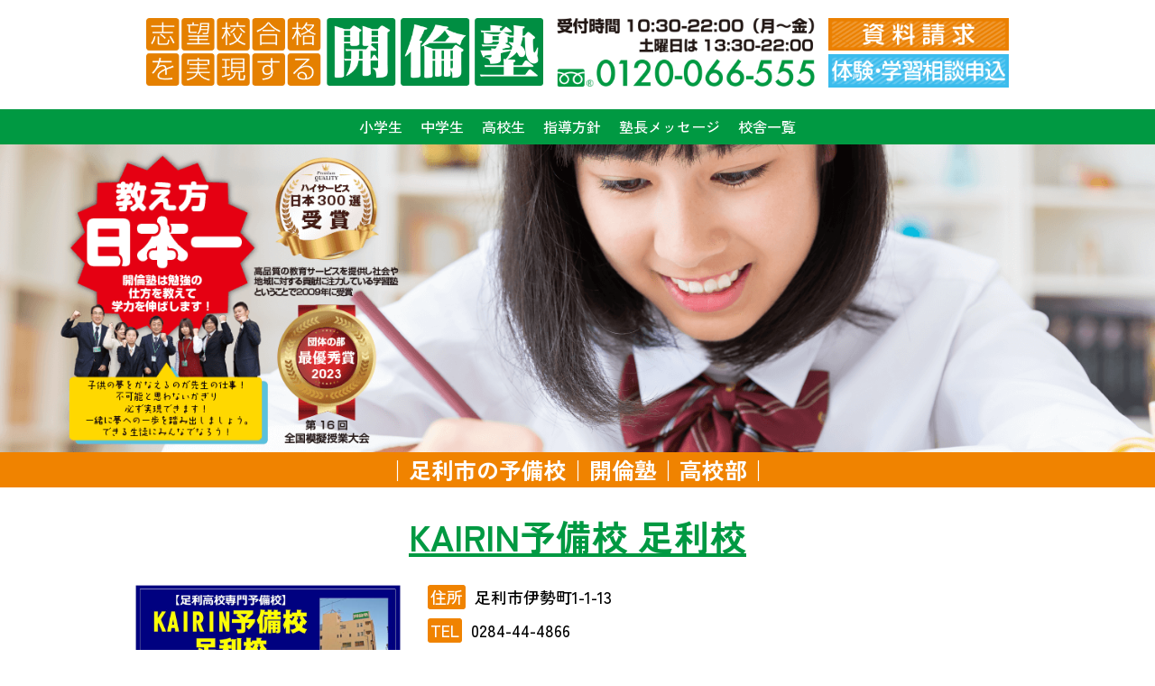

--- FILE ---
content_type: text/html; charset=UTF-8
request_url: https://kairinjyuku.jp/kousha-yobikou/k-asikaga/
body_size: 27377
content:
<!DOCTYPE html>
<html lang="ja">
<head>
	<meta charset="UTF-8">

<meta name="viewport" content="width=1024, user-scalable=yes">

	<meta name="format-detection" content="telephone=no">
	<link rel="profile" href="http://gmpg.org/xfn/11">
	<link rel="pingback" href="https://kairinjyuku.jp/xmlrpc.php">
	<!--[if lt IE 9]>
	<script src="https://kairinjyuku.jp/wp-content/themes/kairin19/js/html5.js"></script>
	<![endif]-->

	<script>(function(html){html.className = html.className.replace(/\bno-js\b/,'js')})(document.documentElement);</script>
<title>【公式】KAIRIN予備校足利校【足高専門予備校】</title>
<meta name='robots' content='max-image-preview:large' />

<!-- All in One SEO Pack 3.3.4 によって Michael Torbert の Semper Fi Web Design[542,591] -->
<meta name="description"  content="KAIRIN予備校足利校には，集団指導と映像授業のコースがあります。１・２年生は足利高校の進度に合わせた授業を行うため，定期テストの直前対策も完璧です。３年生は大学入試対策となります。足利高校のほか，佐野高校・佐野東高校・足利清風高校などの生徒も在籍しています。" />

<meta name="keywords"  content="塾,予備校,集団,個別,足利市,大学受験,定期テスト,足利高校,足高" />

<script type="application/ld+json" class="aioseop-schema">{"@context":"https://schema.org","@graph":[{"@type":"Organization","@id":"https://kairinjyuku.jp/#organization","url":"https://kairinjyuku.jp/","name":"\u6771\u4eac\u30fb\u6803\u6728\u30fb\u8328\u57ce\u30fb\u7fa4\u99ac\u306e\u5b66\u7fd2\u587e\u300c\u958b\u502b\u587e\u300d","sameAs":[]},{"@type":"WebSite","@id":"https://kairinjyuku.jp/#website","url":"https://kairinjyuku.jp/","name":"\u6771\u4eac\u30fb\u6803\u6728\u30fb\u8328\u57ce\u30fb\u7fa4\u99ac\u306e\u5b66\u7fd2\u587e\u300c\u958b\u502b\u587e\u300d","publisher":{"@id":"https://kairinjyuku.jp/#organization"}},{"@type":"WebPage","@id":"https://kairinjyuku.jp/kousha-yobikou/k-asikaga/#webpage","url":"https://kairinjyuku.jp/kousha-yobikou/k-asikaga/","inLanguage":"ja","name":"KAIRIN\u4e88\u5099\u6821 \u8db3\u5229\u6821","isPartOf":{"@id":"https://kairinjyuku.jp/#website"},"image":{"@type":"ImageObject","@id":"https://kairinjyuku.jp/kousha-yobikou/k-asikaga/#primaryimage","url":"https://kairinjyuku.jp/wp-content/uploads/2019/11/image-1.png","width":980,"height":500},"primaryImageOfPage":{"@id":"https://kairinjyuku.jp/kousha-yobikou/k-asikaga/#primaryimage"},"datePublished":"2025-04-25T03:00:37+09:00","dateModified":"2025-09-04T03:36:28+09:00","description":"KAIRIN\u4e88\u5099\u6821\u8db3\u5229\u6821\u306b\u306f\uff0c\u96c6\u56e3\u6307\u5c0e\u3068\u6620\u50cf\u6388\u696d\u306e\u30b3\u30fc\u30b9\u304c\u3042\u308a\u307e\u3059\u3002\uff11\u30fb\uff12\u5e74\u751f\u306f\u8db3\u5229\u9ad8\u6821\u306e\u9032\u5ea6\u306b\u5408\u308f\u305b\u305f\u6388\u696d\u3092\u884c\u3046\u305f\u3081\uff0c\u5b9a\u671f\u30c6\u30b9\u30c8\u306e\u76f4\u524d\u5bfe\u7b56\u3082\u5b8c\u74a7\u3067\u3059\u3002\uff13\u5e74\u751f\u306f\u5927\u5b66\u5165\u8a66\u5bfe\u7b56\u3068\u306a\u308a\u307e\u3059\u3002\u8db3\u5229\u9ad8\u6821\u306e\u307b\u304b\uff0c\u4f50\u91ce\u9ad8\u6821\u30fb\u4f50\u91ce\u6771\u9ad8\u6821\u30fb\u8db3\u5229\u6e05\u98a8\u9ad8\u6821\u306a\u3069\u306e\u751f\u5f92\u3082\u5728\u7c4d\u3057\u3066\u3044\u307e\u3059\u3002"},{"@type":"Article","@id":"https://kairinjyuku.jp/kousha-yobikou/k-asikaga/#article","isPartOf":{"@id":"https://kairinjyuku.jp/kousha-yobikou/k-asikaga/#webpage"},"author":{"@id":"https://kairinjyuku.jp/author/k-asikaga/#author"},"headline":"KAIRIN\u4e88\u5099\u6821 \u8db3\u5229\u6821","datePublished":"2025-04-25T03:00:37+09:00","dateModified":"2025-09-04T03:36:28+09:00","commentCount":0,"mainEntityOfPage":{"@id":"https://kairinjyuku.jp/kousha-yobikou/k-asikaga/#webpage"},"publisher":{"@id":"https://kairinjyuku.jp/#organization"},"articleSection":"\u6821\u820e, \u6803\u6728\u6821\u820e, \u4e88\u5099\u6821\u6821\u820e","image":{"@type":"ImageObject","@id":"https://kairinjyuku.jp/kousha-yobikou/k-asikaga/#primaryimage","url":"https://kairinjyuku.jp/wp-content/uploads/2019/11/image-1.png","width":980,"height":500}},{"@type":"Person","@id":"https://kairinjyuku.jp/author/k-asikaga/#author","name":"k-asikaga","sameAs":[],"image":{"@type":"ImageObject","@id":"https://kairinjyuku.jp/#personlogo","url":"https://secure.gravatar.com/avatar/0b4a3cffe09c57291a7aca440f6d1f78?s=96&d=mm&r=g","width":96,"height":96,"caption":"k-asikaga"}}]}</script>
<link rel="canonical" href="https://kairinjyuku.jp/kousha-yobikou/k-asikaga/" />
<!-- All in One SEO Pack -->
<link rel='stylesheet' id='wp-block-library-css'  href='https://kairinjyuku.jp/wp-includes/css/dist/block-library/style.min.css?ver=5.8.3' type='text/css' media='all' />
<link rel='stylesheet' id='wpdm-font-awesome-css'  href='https://kairinjyuku.jp/wp-content/plugins/download-manager/assets/fontawesome/css/all.min.css?ver=5.8.3' type='text/css' media='all' />
<link rel='stylesheet' id='wpdm-frontend-css-css'  href='https://kairinjyuku.jp/wp-content/plugins/download-manager/assets/bootstrap/css/bootstrap.min.css?ver=5.8.3' type='text/css' media='all' />
<link rel='stylesheet' id='wpdm-front-css'  href='https://kairinjyuku.jp/wp-content/plugins/download-manager/assets/css/front.css?ver=5.8.3' type='text/css' media='all' />
<link rel='stylesheet' id='UserAccessManagerLoginForm-css'  href='https://kairinjyuku.jp/wp-content/plugins/user-access-manager/assets/css/uamLoginForm.css?ver=2.1.12' type='text/css' media='screen' />
<link rel='stylesheet' id='wp-pagenavi-css'  href='https://kairinjyuku.jp/wp-content/plugins/wp-pagenavi/pagenavi-css.css?ver=2.70' type='text/css' media='all' />
<link rel='stylesheet' id='twentyseventeen-style-css'  href='https://kairinjyuku.jp/wp-content/themes/kairin19/style.css?ver=5.8.3' type='text/css' media='all' />
<!--[if lt IE 9]>
<link rel='stylesheet' id='twentyseventeen-ie8-css'  href='https://kairinjyuku.jp/wp-content/themes/kairin19/assets/css/ie8.css?ver=1.0' type='text/css' media='all' />
<![endif]-->
<link rel='stylesheet' id='cf7cf-style-css'  href='https://kairinjyuku.jp/wp-content/plugins/cf7-conditional-fields/style.css?ver=1.7.8' type='text/css' media='all' />
<script type='text/javascript' src='https://kairinjyuku.jp/wp-includes/js/jquery/jquery.min.js?ver=3.6.0' id='jquery-core-js'></script>
<script type='text/javascript' src='https://kairinjyuku.jp/wp-includes/js/jquery/jquery-migrate.min.js?ver=3.3.2' id='jquery-migrate-js'></script>
<script type='text/javascript' src='https://kairinjyuku.jp/wp-content/plugins/download-manager/assets/bootstrap/js/popper.min.js?ver=5.8.3' id='wpdm-poper-js'></script>
<script type='text/javascript' src='https://kairinjyuku.jp/wp-content/plugins/download-manager/assets/bootstrap/js/bootstrap.min.js?ver=5.8.3' id='wpdm-frontend-js-js'></script>
<script type='text/javascript' id='wpdm-frontjs-js-extra'>
/* <![CDATA[ */
var wpdm_url = {"home":"https:\/\/kairinjyuku.jp\/","site":"https:\/\/kairinjyuku.jp\/","ajax":"https:\/\/kairinjyuku.jp\/wp-admin\/admin-ajax.php"};
var wpdm_js = {"spinner":"<i class=\"fas fa-sun fa-spin\"><\/i>","client_id":"de305590d2f3a7984f888fde62ffd4b0"};
var wpdm_strings = {"pass_var":"Password Verified!","pass_var_q":"Please click following button to start download.","start_dl":"Start Download"};
/* ]]> */
</script>
<script type='text/javascript' src='https://kairinjyuku.jp/wp-content/plugins/download-manager/assets/js/front.js?ver=3.2.86' id='wpdm-frontjs-js'></script>
<!--[if lt IE 9]>
<script type='text/javascript' src='https://kairinjyuku.jp/wp-content/themes/kairin19/assets/js/html5.js?ver=3.7.3' id='html5-js'></script>
<![endif]-->
<style type="text/css">.recentcomments a{display:inline !important;padding:0 !important;margin:0 !important;}</style><meta name="generator" content="WordPress Download Manager 3.2.86" />
                <style>
        /* WPDM Link Template Styles */        </style>
                <style>

            :root {
                --color-primary: #4a8eff;
                --color-primary-rgb: 74, 142, 255;
                --color-primary-hover: #5998ff;
                --color-primary-active: #3281ff;
                --color-secondary: #6c757d;
                --color-secondary-rgb: 108, 117, 125;
                --color-secondary-hover: #6c757d;
                --color-secondary-active: #6c757d;
                --color-success: #018e11;
                --color-success-rgb: 1, 142, 17;
                --color-success-hover: #0aad01;
                --color-success-active: #0c8c01;
                --color-info: #2CA8FF;
                --color-info-rgb: 44, 168, 255;
                --color-info-hover: #2CA8FF;
                --color-info-active: #2CA8FF;
                --color-warning: #FFB236;
                --color-warning-rgb: 255, 178, 54;
                --color-warning-hover: #FFB236;
                --color-warning-active: #FFB236;
                --color-danger: #ff5062;
                --color-danger-rgb: 255, 80, 98;
                --color-danger-hover: #ff5062;
                --color-danger-active: #ff5062;
                --color-green: #30b570;
                --color-blue: #0073ff;
                --color-purple: #8557D3;
                --color-red: #ff5062;
                --color-muted: rgba(69, 89, 122, 0.6);
                --wpdm-font: "Rubik", -apple-system, BlinkMacSystemFont, "Segoe UI", Roboto, Helvetica, Arial, sans-serif, "Apple Color Emoji", "Segoe UI Emoji", "Segoe UI Symbol";
            }

            .wpdm-download-link.btn.btn-primary {
                border-radius: 4px;
            }


        </style>
        

<link rel="stylesheet" type="text/css" href="https://kairinjyuku.jp/kairin19/css/base.css?20260116-094615">
<link rel="stylesheet" type="text/css" href="https://kairinjyuku.jp/kairin19/css/kasou.css?20260116-094615">
<link media="only screen and (max-device-width:480px)"href="https://kairinjyuku.jp/kairin19/css/smart.css?20260116-094615" type="text/css" rel="stylesheet" />
<link rel="stylesheet" type="text/css" href="https://kairinjyuku.jp/kairin19/css/swiper.css">
	

<script src="https://code.jquery.com/jquery-3.6.0.min.js"></script>
<script type="text/javascript" src="https://kairinjyuku.jp/kairin19/js/common.js?191106a"></script>
<script type="text/javascript" src="https://kairinjyuku.jp/kairin19/js/swiper.js"></script>

<meta name="google-site-verification" content="EylbRVZdDdx_0ZO9kBeYCveOPKjVFDkGnUbJSgrYWWQ" />
<meta name="msvalidate.01" content="F0A059BB998B529927BDB84973209932" />

<script>
  (function(d) {
    var config = {
      kitId: 'tai8jas',
      scriptTimeout: 3000,
      async: true
    },
    h=d.documentElement,t=setTimeout(function(){h.className=h.className.replace(/\bwf-loading\b/g,"")+" wf-inactive";},config.scriptTimeout),tk=d.createElement("script"),f=false,s=d.getElementsByTagName("script")[0],a;h.className+=" wf-loading";tk.src='https://use.typekit.net/'+config.kitId+'.js';tk.async=true;tk.onload=tk.onreadystatechange=function(){a=this.readyState;if(f||a&&a!="complete"&&a!="loaded")return;f=true;clearTimeout(t);try{Typekit.load(config)}catch(e){}};s.parentNode.insertBefore(tk,s)
  })(document);
</script>

<!-- Global site tag (gtag.js) - Google Analytics -->
<script async src="https://www.googletagmanager.com/gtag/js?id=UA-155127479-1"></script>
<script>
  window.dataLayer = window.dataLayer || [];
  function gtag(){dataLayer.push(arguments);}
  gtag('js', new Date());

  gtag('config', 'UA-155127479-1');
</script>

	
</head>

<body class="post-template-default single single-post postid-316 single-format-standard group-blog has-header-image has-sidebar colors-light">


<div id="wrapper">
	

<div id="header">


<div id="header-box1">
<ul>
<li class="header-logo">
<a href="https://kairinjyuku.jp/">
<img src="https://kairinjyuku.jp/kairin19/images/header-logo25a.png" alt="志望校合格を実現する「開倫塾」" />
</a>
</li>
<h1 class="visually-hidden">【公式】開倫塾｜小学生・中学生・高校生のための学習塾</h1>
<li class="header-tel">
<a href="tel:0120-066-555">
<img src="https://kairinjyuku.jp/kairin19/images/header-tel3.png" alt="開倫塾電話番号" />
</a>
</li>
<li class="header-shiryou-box">

<ul>
<li class="header-shiryou">
<a href="https://form.run/@kairin-O8BFvcRYgqisAuV6apuc" target="_blank" rel="noopener noreferrer">
<img src="https://kairinjyuku.jp/kairin19/images/header-shiryou1.png" alt="資料請求" />
</a>
</li>
<li class="header-shiryou">
<a href="https://form.run/@kairin-hgkBDHWsQVf8DPwHBBqN" target="_blank" rel="noopener noreferrer">
<img src="https://kairinjyuku.jp/kairin19/images/header-shiryou2.png" alt="体験申込" />
</a>
</li>
</ul>

</li>
</ul>
</div><!-- header-box1 -->
	
	
<div id="header-box1-sp">
<ul>
<li class="header-logo-sp">
<a href="https://kairinjyuku.jp/">
<h1><img src="https://kairinjyuku.jp/kairin19/images/sp-title.png" alt="志望校合格を実現する「開倫塾」" /></h1>
</a>
</li>
<li class="header-tel-sp">
<a href="tel:0120-066-555">
<img src="https://kairinjyuku.jp/kairin19/images/sp-tel2.png" alt="開倫塾電話番号" />
</a>
</li>
<li class="header-shiryou-sp">
<a href="https://form.run/@kairin-O8BFvcRYgqisAuV6apuc" target="_blank" rel="noopener noreferrer">
<img src="https://kairinjyuku.jp/kairin19/images/sp-shiryou2.png" alt="資料請求" />
</a>
</li>
<li class="header-taiken-sp">
<a href="https://form.run/@kairin-hgkBDHWsQVf8DPwHBBqN" target="_blank" rel="noopener noreferrer">
<img src="https://kairinjyuku.jp/kairin19/images/sp-taiken2.png" alt="体験申込" />
</a>
</li>
</ul>
</div><!-- header-box1-sp -->
		
	
    	<div id="header-box2">
				<ul>
					<li>
						<a href="https://kairinjyuku.jp/shougakusei">小学生</a>
					</li>
					<li>
						<a href="https://kairinjyuku.jp/chugakusei">中学生</a>
					</li>
					<li>
						<a href="https://kairinjyuku.jp/koukousei">高校生</a>
					</li>
					<li>
						<a href="https://kairinjyuku.jp/about/">指導方針</a>
					</li>
					<li class="menu-home">
						<a href="https://kairinjyuku.jp/jyukuchou/">塾長メッセージ</a>
					</li>
					<li class="menu-home">
						<a href="https://kairinjyuku.jp/koushaichiranpage/">校舎一覧</a>
					</li>
				</ul>
		</div><!-- header-box2 -->


<div id="header-box3">
<div class="menu-trigger" href="">
<div class="sp-menu">
<span></span>
<span></span>
<span></span>
</div><!-- sp-menu -->
<div class="sp-menu-title">menu</div>
</div>
<nav2>
<ul>
<li><a href="https://kairinjyuku.jp/shougakusei/">小学生</a></li>
<li><a href="https://kairinjyuku.jp/chugakusei/">中学生</a></li>
<li><a href="https://kairinjyuku.jp/koukousei/">高校生</a></li>
<li><a href="https://kairinjyuku.jp/about/">指導方針</a></li>
<li><a href="https://kairinjyuku.jp/koushaichiranpage/">校舎一覧</a></li>
<li class="pink-button"><a href="https://form.run/@kairin-O8BFvcRYgqisAuV6apuc" target="_blank" rel="noopener noreferrer">資料請求</a></li>
</ul>
</nav2>
<div class="overlay"></div>
</div><!-- header-box3 -->


</div><!-- header -->


<style type="text/css">
#topbox1, .entry-content{display:none;}
</style>



<div id="kasoubox">
	
		<div class="obipic">
			<img src="https://kairinjyuku.jp/kairin19/images/obipic-news.png" alt="最新情報一覧タイトル画像" />
		</div><!-- obipic -->

<div class="acf-kousha_title-cover">
<div class="acf-kousha_title">
<span><h1>｜足利市の予備校｜開倫塾｜高校部｜</h1></span>
</div><!-- acf-kousha_title -->
</div><!-- acf-kousha_title-cover -->
	
<div id="blogbox">	
			
<article id="post-316" class="post-316 post type-post status-publish format-standard has-post-thumbnail hentry category-kousha category-tochigi category-yobikou">
		<header class="entry-header">
		<div class="entry-meta"><span class="posted-on"><span class="screen-reader-text">投稿日:</span> <a href="https://kairinjyuku.jp/kousha-yobikou/k-asikaga/" rel="bookmark"><time class="entry-date published" datetime="2025-04-25T12:00:37+09:00">2025年4月25日</time><time class="updated" datetime="2025-09-04T12:36:28+09:00">2025年9月4日</time></a></span><span class="byline"> 投稿者: <span class="author vcard"><a class="url fn n" href="https://kairinjyuku.jp/author/k-asikaga/">k-asikaga</a></span></span></div><!-- .entry-meta --><h1 class="entry-title">KAIRIN予備校 足利校</h1>	</header><!-- .entry-header -->

	
	<div class="entry-content">
			</div><!-- .entry-content -->

	<footer class="entry-footer"><span class="cat-tags-links"><span class="cat-links"><svg class="icon icon-folder-open" aria-hidden="true" role="img"> <use href="#icon-folder-open" xlink:href="#icon-folder-open"></use> </svg><span class="screen-reader-text">カテゴリー</span><a href="https://kairinjyuku.jp/category/kousha/" rel="category tag">校舎</a>, <a href="https://kairinjyuku.jp/category/kousha/tochigi/" rel="category tag">栃木校舎</a>, <a href="https://kairinjyuku.jp/category/kousha/yobikou/" rel="category tag">予備校校舎</a></span></span></footer> <!-- .entry-footer -->
</article><!-- #post-## -->

	<nav class="navigation post-navigation" role="navigation" aria-label="投稿">
		<h2 class="screen-reader-text">投稿ナビゲーション</h2>
		<div class="nav-links"><div class="nav-previous"><a href="https://kairinjyuku.jp/kousha-tochigi/shintotigi2/" rel="prev"><span class="screen-reader-text">過去の投稿</span><span aria-hidden="true" class="nav-subtitle">前</span> <span class="nav-title"><span class="nav-title-icon-wrapper"><svg class="icon icon-arrow-left" aria-hidden="true" role="img"> <use href="#icon-arrow-left" xlink:href="#icon-arrow-left"></use> </svg></span>新栃木校２号館</span></a></div><div class="nav-next"><a href="https://kairinjyuku.jp/kousha-tochigi/mamada/" rel="next"><span class="screen-reader-text">次の投稿</span><span aria-hidden="true" class="nav-subtitle">次</span> <span class="nav-title">間々田校<span class="nav-title-icon-wrapper"><svg class="icon icon-arrow-right" aria-hidden="true" role="img"> <use href="#icon-arrow-right" xlink:href="#icon-arrow-right"></use> </svg></span></span></a></div></div>
	</nav>
<div class="acf-kihonbox">

<div class="acf-kihonbox-box1">
<div class="acf-koushagazou">
<img src="https://kairinjyuku.jp/wp-content/uploads/2022/03/KAIRIN予備校足利校2022ver1.jpg" />
</div>
</div><!-- acf-kihonbox-box1 -->

<div class="acf-kihonbox-box2">
<div class="acf-address">
<div class="acf-title">住所</div><span>足利市伊勢町1-1-13</span>
</div>
<div class="acf-tel">
	<div class="acf-title">TEL</div><span>0284-44-4866</span>
</div>
<div class="acf-kouchoumei">
<div class="acf-title">校長</div><span>尾花　陽</span>
</div>
</div><!-- acf-kihonbox-box2 -->

</div><!-- acf-kihonbox -->
	

<div class="acf-aisatsu">
<span class="nnbg"><p><span style="font-size: 1.2rem; color: #333399;"><strong>KAIRIN予備校足利校</strong></span>は…</p>
<p><span style="color: #f07878;"><strong><span style="font-size: 1.2rem;">足利高校専門</span></strong></span>の塾・予備校です。</p>
<p>&nbsp;</p>
<p><strong><span style="font-size: 1.2rem;"><span style="color: #333399;">高１</span>・<span style="color: #333399;">高２</span></span>のカリキュラムは</strong></p>
<p><span style="font-size: 1.2rem;"><strong><span style="color: #f07878;">足利高校に完全準拠</span></strong></span>！</p>
<p>授業進度はもちろん，</p>
<p>修学旅行・校外学習・体育祭・文化祭など，</p>
<p>足利高校のイベント合わせて，</p>
<p>柔軟に授業予定を組み換えています。</p>
<p>「<span style="color: #ff0000;">××があるから授業に出られない</span>」を，</p>
<p>可能な限り解消します。</p>
<p>&nbsp;</p>
<p><span style="color: #000000;">さ・ら・に！</span></p>
<p><strong><span style="color: #333399;">足利高校</span>のテスト範囲に合わせた</strong></p>
<p><span style="font-size: 1.2rem;"><strong><span style="color: #f07878;">定期テスト対策</span></strong></span>！</p>
<p>定期テスト対策授業を実施し，</p>
<p>高得点を目指します。</p>
<p>授業後の質問タイムで，</p>
<p>わからない部分を徹底的になくしましょう。</p>
<p><img loading="lazy" class="aligncenter size-full wp-image-43081" src="https://kairinjyuku.jp/wp-content/uploads/2022/11/推薦型実績.jpg" alt="" width="956" height="328" srcset="https://kairinjyuku.jp/wp-content/uploads/2022/11/推薦型実績.jpg 956w, https://kairinjyuku.jp/wp-content/uploads/2022/11/推薦型実績-300x103.jpg 300w, https://kairinjyuku.jp/wp-content/uploads/2022/11/推薦型実績-768x263.jpg 768w" sizes="(max-width: 767px) 89vw, (max-width: 1000px) 54vw, (max-width: 1071px) 543px, 580px" /></p>
<p><span style="color: #0000ff;"><a href="https://form.run/@kairin-O8BFvcRYgqisAuV6apuc"><img loading="lazy" class="alignnone size-full wp-image-29740" src="https://kairinjyuku.jp/wp-content/uploads/2021/11/linkお問い合わせ・資料請求yobi.jpg" alt="" width="1421" height="166" srcset="https://kairinjyuku.jp/wp-content/uploads/2021/11/linkお問い合わせ・資料請求yobi.jpg 1421w, https://kairinjyuku.jp/wp-content/uploads/2021/11/linkお問い合わせ・資料請求yobi-300x35.jpg 300w, https://kairinjyuku.jp/wp-content/uploads/2021/11/linkお問い合わせ・資料請求yobi-1024x120.jpg 1024w, https://kairinjyuku.jp/wp-content/uploads/2021/11/linkお問い合わせ・資料請求yobi-768x90.jpg 768w" sizes="(max-width: 767px) 89vw, (max-width: 1000px) 54vw, (max-width: 1071px) 543px, 580px" /></a></span></p>
<p>&nbsp;</p>
<p><strong><span style="color: #f07878; font-size: 1.2rem;">大学入試対策</span>の<span style="color: #333399; font-size: 1.2rem;">高３生</span>は…</strong></p>
<p><strong><span style="color: #333399;"><span style="font-size: 1.2rem;"><span style="color: #000000; font-size: 1rem;">①</span>共通テスト<span style="color: #f07878;">対策</span></span></span></strong></p>
<p><span style="color: #333399;"><strong><span style="font-size: 1.2rem;"><span style="color: #000000; font-size: 1rem;">②</span>私大<span style="color: #f07878;">対策</span></span></strong></span></p>
<p><span style="color: #333399;"><strong><span style="font-size: 1.2rem;"><span style="color: #000000; font-size: 1rem;">③</span>推薦入試<span style="color: #f07878;">対策</span></span></strong></span><span style="font-size: 1rem;">など，</span></p>
<p>ニーズに合わせた授業を提供！</p>
<p>ベテラン講師が，</p>
<p>塾生の進路に合わせた受験指導を行います。</p>
<p>志願理由書の添削や面接練習など，</p>
<p>推薦系入試への対策もバッチリ！</p>
<p>受験対策カリキュラムのため，</p>
<p><span style="color: #ff0000;"><strong>足高以外の高校の生徒も受講できます</strong></span><span style="color: #f07878;"><span style="color: #000000;">。</span></span></p>
<p>&nbsp;</p>
<p><span style="color: #000000;">さ・ら・に！</span></p>
<p><strong><span style="color: #333399;">ブロードバンド予備校</span></strong>が提供する，</p>
<p>映像授業のラインナップも充実！</p>
<p>全国トップ講師陣の授業を</p>
<p>(<span style="color: #ff0000;">かなりおトクに</span>)受講できます。</p>
<p><img loading="lazy" class="aligncenter size-full wp-image-43082" src="https://kairinjyuku.jp/wp-content/uploads/2022/11/一般型実績.jpg" alt="" width="956" height="267" srcset="https://kairinjyuku.jp/wp-content/uploads/2022/11/一般型実績.jpg 956w, https://kairinjyuku.jp/wp-content/uploads/2022/11/一般型実績-300x84.jpg 300w, https://kairinjyuku.jp/wp-content/uploads/2022/11/一般型実績-768x214.jpg 768w" sizes="(max-width: 767px) 89vw, (max-width: 1000px) 54vw, (max-width: 1071px) 543px, 580px" /></p>
<p><span style="color: #0000ff;"><a href="https://form.run/@kairin-O8BFvcRYgqisAuV6apuc"><img loading="lazy" class="alignnone size-full wp-image-29740" src="https://kairinjyuku.jp/wp-content/uploads/2021/11/linkお問い合わせ・資料請求yobi.jpg" alt="" width="1421" height="166" srcset="https://kairinjyuku.jp/wp-content/uploads/2021/11/linkお問い合わせ・資料請求yobi.jpg 1421w, https://kairinjyuku.jp/wp-content/uploads/2021/11/linkお問い合わせ・資料請求yobi-300x35.jpg 300w, https://kairinjyuku.jp/wp-content/uploads/2021/11/linkお問い合わせ・資料請求yobi-1024x120.jpg 1024w, https://kairinjyuku.jp/wp-content/uploads/2021/11/linkお問い合わせ・資料請求yobi-768x90.jpg 768w" sizes="(max-width: 767px) 89vw, (max-width: 1000px) 54vw, (max-width: 1071px) 543px, 580px" /></a></span></p>
</span>
</div>
	
<div class="acf-map">
<iframe src="https://www.google.com/maps/embed?pb=!1m18!1m12!1m3!1d3214.1588900111005!2d139.45375221548568!3d36.332698801574544!2m3!1f0!2f0!3f0!3m2!1i1024!2i768!4f13.1!3m3!1m2!1s0x601f222e0f1e4cc9%3A0xe7bcd3dc24d2c98f!2z44CSMzI2LTAwNTMg5qCD5pyo55yM6Laz5Yip5biC5LyK5Yui55S677yR5LiB55uu77yR4oiS77yR77yT!5e0!3m2!1sja!2sjp!4v1566262113683!5m2!1sja!2sjp"width="600"height="450"frameborder="0"style="border:0"allowfullscreen></iframe></div>
	

<div class="acf-news_title">
<span>第一志望校合格を実現</span>
</div>

<div class="acf-news_naiyou">
<span class="nnbg"><p><a href="https://form.run/@kairin-hgkBDHWsQVf8DPwHBBqN"><img src="https://kairinjyuku.jp/wp-content/uploads/2025/04/2025大学合格実績.jpg" /></a></p>
</span>
</div>

<a href="https://form.run/@kairin-hgkBDHWsQVf8DPwHBBqN">
<div class="acf-news_gazou">
<img src="https://kairinjyuku.jp/wp-content/uploads/2024/04/2024現役合格実績.jpg" />
</div>
</a>
	
	
	
<div class="acf-news_title">
</div>

<div class="acf-news_naiyou">
</div>

<a href="https://kairinjyuku.jp/covid">
<div class="acf-news_gazou">
</div>
</a>
	
<div class="acf-news_title">
</div>

<div class="acf-news_naiyou">
</div>

<a href="">
<div class="acf-news_gazou">
</div>
</a>

<div class="acf-news_title">
</div>

<div class="acf-news_naiyou">
</div>

<a href="">
<div class="acf-news_gazou">
</div>
</a>

<div class="acf-news_title">
<span>【通常授業講座案内】</span>
</div>

<div class="acf-news_naiyou">
<span class="nnbg"><p>□足高１・２年の英語・数学は</p>
<p>学校の進度に合わせた授業を行い，</p>
<p>定期テストの対策を万全にします。</p>
<p>□高３生の英語・数学は</p>
<p>共通テスト形式の問題を扱い，</p>
<p>本番での高得点を目指します。</p>
<a href="https://kairinjyuku.jp/wp-content/uploads/2025/04/2025-高校部時間割.pdf" class="pdfemb-viewer" style="" data-width="max" data-height="max"  data-toolbar="bottom" data-toolbar-fixed="off">2025 高校部時間割<br/></a>
<p><a href="https://form.run/@kairin-O8BFvcRYgqisAuV6apuc"><img loading="lazy" class="alignnone size-full wp-image-29739" src="https://kairinjyuku.jp/wp-content/uploads/2021/11/link無料体験授業yobi.jpg" alt="" width="1421" height="166" srcset="https://kairinjyuku.jp/wp-content/uploads/2021/11/link無料体験授業yobi.jpg 1421w, https://kairinjyuku.jp/wp-content/uploads/2021/11/link無料体験授業yobi-300x35.jpg 300w, https://kairinjyuku.jp/wp-content/uploads/2021/11/link無料体験授業yobi-1024x120.jpg 1024w, https://kairinjyuku.jp/wp-content/uploads/2021/11/link無料体験授業yobi-768x90.jpg 768w" sizes="(max-width: 767px) 89vw, (max-width: 1000px) 54vw, (max-width: 1071px) 543px, 580px" /></a></p>
</span>
</div>

<a href="">
<div class="acf-news_gazou">
</div>
</a>

<div class="acf-news_title">
<span>【映像授業講座案内】</span>
</div>

<div class="acf-news_naiyou">
<span class="nnbg"><div align="center"><a href="https://hp.bby.jp/"><img loading="lazy" class="alignnone" src="https://kairinjyuku.jp/wp-content/uploads/2021/02/logo2.png" alt="" width="778" height="113" /></a></div>
<p>&nbsp;</p>
<div style="text-align: center;" align="center">キャンペーン実施中！</div>
<div style="text-align: left;" align="center"></div>
<div style="text-align: left;" align="center"></div>
<div align="center"><a href="https://form.k3r.jp/kairinjuku/headder"><span style="font-size: 1.2rem;"><strong><span style="background-color: #333399; color: #ffff00;">　詳しくはこちらから　</span></strong></span></a></div>
</span>
</div>

<a href="">
<div class="acf-news_gazou">
</div>
</a>
	
<div class="acf-news_title">
<span>【塾生・保護者の方へ】</span>
</div>

<div class="acf-news_naiyou">
<span class="nnbg"><p>□映像授業の無料体験実施中です。</p>
<p>□高3生は、三者面談を実施します。</p>
<p>※模試の結果を提出してください。</p>
<p>□進路相談などは随時受け付けております。</p>
<a href="https://kairinjyuku.jp/wp-content/uploads/2025/04/２０２５高校部成績上昇.pdf" class="pdfemb-viewer" style="" data-width="max" data-height="max"  data-toolbar="bottom" data-toolbar-fixed="off">２０２５高校部成績上昇<br/></a>
</span>
</div>

<a href="">
<div class="acf-news_gazou">
</div>
</a>
	
<div class="acf-news_title">
</div>

<div class="acf-news_naiyou">
</div>

<a href="">
<div class="acf-news_gazou">
</div>
</a>
	
<div class="acf-news_title">
</div>

<div class="acf-news_naiyou">
</div>

<a href="">
<div class="acf-news_gazou">
</div>
</a>
	
<div class="acf-news_title">
</div>

<div class="acf-news_naiyou">
</div>

<a href="">
<div class="acf-news_gazou">
</div>
</a>



<div class="acf-news_fukugou">
</div>



</div><!-- blogbox -->
</div><!-- kasoubox -->



<div class="modoru">
    		<span>
    		<a href="javascript:history.back();">
    		<img src="https://kairinjyuku.jp/kairin19/images/modoru.png" alt="前のページへ戻る" />
    		</a>
    		</span>
</div>



<div class="admission-flow">
  <h2 class="flow-title">入塾までの流れ</h2>
  <div class="flow-steps">

    <div class="flow-step">
      <div class="flow-icon-box">
        <div class="flow-icon">
          <img src="https://kairinjyuku.jp/kairin19/images/phone-icon.png" alt="電話">
        </div>
        <div class="flow-line"></div> <!-- 緑の縦線をここに追加 -->
      </div>
      <div class="flow-text">
        <h3>まずはお電話</h3>
        <p>ご不明な点の確認やご入塾をご希望の際は、お電話にてお気軽にお問い合わせください。</p>
        <p>TEL: 0120-066-555</p>
      </div>
    </div>

    <div class="flow-step">
      <div class="flow-icon-box">
        <div class="flow-icon">
          <img src="https://kairinjyuku.jp/kairin19/images/consultation-icon.png" alt="個別相談">
        </div>
        <div class="flow-line"></div>
      </div>
      <div class="flow-text">
        <h3>個別相談</h3>
        <p>各校舎で開催される相談会にご参加いただくか、ご都合により最寄りの校舎にて個別にご説明をさせていただきます。</p>
      </div>
    </div>

    <div class="flow-step">
      <div class="flow-icon-box">
        <div class="flow-icon">
          <img src="https://kairinjyuku.jp/kairin19/images/lesson-icon.png" alt="無料体験授業">
        </div>
        <div class="flow-line"></div>
      </div>
      <div class="flow-text">
        <h3>無料体験授業</h3>
        <p>無料体験にお申し込みいただくと、塾での授業を実際にご体験いただけます。</p>
      </div>
    </div>

    <div class="flow-step">
      <div class="flow-icon-box">
        <div class="flow-icon">
          <img src="https://kairinjyuku.jp/kairin19/images/application-icon.png" alt="お申し込み">
        </div>
        <div class="flow-line"></div>
      </div>
      <div class="flow-text">
        <h3>お申し込み</h3>
        <p>開倫塾では入塾テストを行いませんが、お子様の現在の成績をお伺いいたします。ご契約書類にご記入いただきます。</p>
      </div>
    </div>

    <div class="flow-step">
      <div class="flow-icon-box">
        <div class="flow-icon">
          <img src="https://kairinjyuku.jp/kairin19/images/start-icon.png" alt="受講開始">
        </div>
      </div>
      <div class="flow-text">
        <h3>受講開始</h3>
        <p>いよいよ授業のスタートです！受講の際にご持参いただくものは、ご入塾頂いた校舎よりご連絡いたします。</p>
      </div>
    </div>

  </div>
</div>


<div class="school-list">
    <h2>教室一覧</h2>

<div class="school-list-inner">
    <div class="region">
        <h3>東京都</h3>
        <div class="area">
            <span class="area-title">足立エリア</span>
            <ul>
                <li><a href="https://kairinjyuku.jp/kousha-tokyo/kitasenjyu/">北千住校</a></li>
                <li><a href="https://kairinjyuku.jp/kousha-tokyo/senjusekiya/">千住関屋校</a></li>
                <li><a href="https://kairinjyuku.jp/kousha-tokyo/hanahata/">花畑校</a></li>
                <li><a href="https://kairinjyuku.jp/kousha-tokyo/aoi/">青井校</a></li>
                <li><a href="https://kairinjyuku.jp/kousha-tokyo/takenotuka/">竹ノ塚校</a></li>
                <li><a href="https://kairinjyuku.jp/kousha-tokyo/nishiaraidaishinishi/">西新井大師西校</a></li>
            </ul>
        </div>
        <div class="area">
            <span class="area-title">荒川エリア</span>
            <ul>
                <li><a href="https://kairinjyuku.jp/kousha-tokyo/ogu/">尾久校</a></li>
                <li><a href="https://kairinjyuku.jp/kousha-tokyo/minamisenju/">南千住校</a></li>
            </ul>
        </div>
        <div class="area">
            <span class="area-title">墨田エリア</span>
            <ul>
                <li><a href="https://kairinjyuku.jp/kousha-tokyo/omurai/">小村井校</a></li>
            </ul>
        </div>
        <div class="area">
            <span class="area-title">葛飾エリア</span>
            <ul>
                <li><a href="https://kairinjyuku.jp/kousha-tokyo/kanamati/">金町校</a></li>
            </ul>
        </div>
    </div>

    <div class="region">
        <h3>栃木県</h3>
        <div class="area">
            <span class="area-title">県南エリア</span>
            <ul>
                <li><a href="https://kairinjyuku.jp/kousha-tochigi/honbu/">本部校</a></li>
                <li><a href="https://kairinjyuku.jp/kousha-tochigi/fukui/">足利福居校</a></li>
                <li><a href="https://kairinjyuku.jp/kousha-tochigi/ashikagahonko/">足利本校</a></li>
                <li><a href="https://kairinjyuku.jp/kousha-tochigi/ashikagahigashi/">足利東校</a></li>
				<li><a href="https://kairinjyuku.jp/kousha-tochigi/kobetu-ashinishi/">足利西校</a></li>
                <li><a href="https://kairinjyuku.jp/kousha-tochigi/sanokita/">佐野北校</a></li>
                <li><a href="https://kairinjyuku.jp/kousha-tochigi/sano/">佐野校</a></li>
                <li><a href="https://kairinjyuku.jp/kousha-tochigi/iwafune/">岩舟校</a></li>
                <li><a href="https://kairinjyuku.jp/kousha-tochigi/ohira/">大平校</a></li>
                <li><a href="https://kairinjyuku.jp/kousha-tochigi/shintotigi/">新栃木校</a></li>
                <li><a href="https://kairinjyuku.jp/kousha-tochigi/shintotigi2/">新栃木校2号館</a></li>
                <li><a href="https://kairinjyuku.jp/kousha-tochigi/mamada/">間々田校</a></li>
                <li><a href="https://kairinjyuku.jp/kousha-tochigi/nogi/">野木校</a></li>
            </ul>
        </div>
        <div class="area">
            <span class="area-title">宇都宮エリア</span>
            <ul>
                <li><a href="https://kairinjyuku.jp/kousha-tochigi/takara/">宝木校</a></li>
				<li><a href="https://kairinjyuku.jp/kousha-tochigi/kobetu-esoshima/">江曽島校</a></li>
                <li><a href="https://kairinjyuku.jp/kousha-tochigi/suzume/">雀宮校</a></li>
                <li><a href="https://kairinjyuku.jp/kousha-tochigi/kanumahigasi/">鹿沼東校</a></li>
                <li><a href="https://kairinjyuku.jp/kousha-tochigi/sinkanuma/">新鹿沼駅前校</a></li>
                <li><a href="https://kairinjyuku.jp/kousha-tochigi/kaminokawa/">上三川校</a></li>
                <li><a href="https://kairinjyuku.jp/kousha-tochigi/okamoto/">岡本校</a></li>
            </ul>
        </div>
        <div class="area">
            <span class="area-title">NASUエリア</span>
            <ul>
                <li><a href="https://kairinjyuku.jp/kousha-tochigi/ootawara/">大田原校</a></li>
                <li><a href="https://kairinjyuku.jp/kousha-tochigi/sakura/">さくら校</a></li>
                <li><a href="https://kairinjyuku.jp/kousha-tochigi/kuroiso/">黒磯校</a></li>
                <li><a href="https://kairinjyuku.jp/kousha-tochigi/takanezawa/">高根沢校</a></li>
            </ul>
        </div>
		<div class="area">
            <span class="area-title">予備校校舎</span>
            <ul>
                <li><a href="https://kairinjyuku.jp/kousha-yobikou/k-asikaga/">KAIRIN予備校 足利校</a></li>
                <li><a href="https://kairinjyuku.jp/kousha-yobikou/k-totigi/">KAIRIN予備校 栃木校</a></li>
                <li><a href="https://kairinjyuku.jp/kousha-yobikou/k-isibasi/">KAIRIN予備校 石橋校</a></li>
                <li><a href="https://kairinjyuku.jp/kousha-yobikou/kousha/k-kanuma/">KAIRIN予備校 鹿沼校</a></li>
                <li><a href="https://kairinjyuku.jp/kousha-yobikou/kousha/k-nogi/">KAIRIN予備校 野木校</a></li>
            </ul>
        </div>
    </div>

    <div class="region">
        <h3>茨城県</h3>
        <div class="area">
            <span class="area-title">古河エリア</span>
            <ul>
                <li><a href="https://kairinjyuku.jp/kousha-ibaraki/sakai/">境校</a></li>
                <li><a href="https://kairinjyuku.jp/kousha-ibaraki/souwa/">総和校</a></li>
                <li><a href="https://kairinjyuku.jp/kousha-ibaraki/sanwa/">三和校</a></li>
            </ul>
        </div>
        <div class="area">
            <span class="area-title">結城エリア</span>
            <ul>
                <li><a href="https://kairinjyuku.jp/kousha-ibaraki/yuuki/">結城校</a></li>
				<li><a href="https://kairinjyuku.jp/kousha-ibaraki/yatiyo/">八千代校</a></li>
            </ul>
        </div>
        <div class="area">
            <span class="area-title">筑西エリア</span>
            <ul>
                <li><a href="https://kairinjyuku.jp/kousha-ibaraki/shimodate/">下館校</a></li>
            </ul>
        </div>
        <div class="area">
            <span class="area-title">坂東エリア</span>
            <ul>
                <li><a href="https://kairinjyuku.jp/kousha-ibaraki/iwai/">岩井校</a></li>
            </ul>
        </div>
        <div class="area">
            <span class="area-title">つくばエリア</span>
            <ul>
                <li><a href="https://kairinjyuku.jp/kousha-ibaraki/yatabe/">谷田部校</a></li>
            </ul>
        </div>
    </div>

    <div class="region">
        <h3>群馬県</h3>
        <div class="area">
            <span class="area-title">太田エリア</span>
            <ul>
                <li><a href="https://kairinjyuku.jp/kousha-gunma/ootahigashi/">太田東校</a></li>
                <li><a href="https://kairinjyuku.jp/kousha-gunma/toriyama/">太田鳥山校</a></li>
				<li><a href="https://kairinjyuku.jp/kousha-gunma/toriyama/">太田鳥山校</a></li>
				<li><a href="https://kairinjyuku.jp/kousha-gunma/kobetu-oura/">邑楽校</a></li>
				<li><a href="https://kairinjyuku.jp/kousha-gunma/kobetu-ooizumi/">大泉校</a></li>
            </ul>
        </div>
        <div class="area">
            <span class="area-title">桐生エリア</span>
            <ul>
                <li><a href="https://kairinjyuku.jp/kousha-gunma/shinkiryu/">新桐生校</a></li>
            </ul>
        </div>
    </div>
</div><!-- school-list-inner -->
</div><!-- school-list -->


<div class="footer-banner">
	<ul class="banner-list">
    	<li>
			<a href="https://kairin-saiyo.jp/-/top/" target="_blank" rel="noopener noreferrer">
				<img src="https://kairinjyuku.jp/kairin19/images/hijyoukin-button.png" alt="非常勤講師募集" />
			</a>
		</li>
	</ul>
</div>


<div id="footer-cover">
	<div id="footer">
		
		<div id="footer-box1">
        	<a href="https://kairinjyuku.jp/"><img src="https://kairinjyuku.jp/kairin19/images/footer-logo2.png" alt="開倫塾ロゴマーク" /></a>
		</div><!-- footer-box1 -->
        
        <div id="footer-box2">
        	<ul>
            	<li>
                	<a href="https://kairinjyuku.jp/gaiyou/">
            			会社概要
            		</a>
                </li>
<li>
<a href="https://kairinjyuku.jp/kyoiku2022">
教育情報
</a>
</li>
				<li>
					<a href="http://www.kairin.co.jp/jukunews/index.htm" target="_blank" rel="noopener noreferrer">
					 JUKU NEWS
					</a>
                </li>
				<li>
					<a href="https://kairinjyuku.jp/sandaikentei/">
						３大検定
					</a>
                </li>
				<li>
					<a href="https://kairinjyuku.jp/kairin19/images/est23a.pdf" target="_blank" rel="noopener noreferrer">
						EST
					</a>
                </li>
				<li>
					<a href="https://kairinjyuku.jp/kairin19/images/manzokudo-2412b.pdf" target="_blank" rel="noopener noreferrer">
						顧客満足度
					</a>
                </li>
				<li>
					<a href="https://www.kjjls.com/" target="_blank" rel="noopener noreferrer">
						日本語学校
					</a>
                </li>
				<li>
					<a href="https://kairinjyuku.jp/kairin19/images/jyoseikatsuyaku.pdf" target="_blank" rel="noopener noreferrer">
						女性活躍行動計画
					</a>
                </li>
				<li>
                	<a href="https://kairinjyuku.jp/sitemap/">
            			サイトマップ
            		</a>
                </li>
				<li class="last">
                	<a href="https://kairinjyuku.jp/privacypolicy/">
            			プライバシーポリシー
            		</a>
                </li>
            </ul>
        </div><!-- footer-box2 -->
	
		<div id="footer-box3">
			© KAIRIN JUKU Co.,Ltd All Rights Reserved.
		</div><!-- footer-box3 -->
	
	</div><!-- footer -->
</div><!-- footer-cover -->

</div><!-- wrapper -->
            <script>
                jQuery(function($){

                    
                });
            </script>
            <div id="fb-root"></div>
            <link rel='stylesheet' id='pdfemb_embed_pdf_css-css'  href='https://kairinjyuku.jp/wp-content/plugins/pdf-embedder/css/pdfemb-embed-pdf.css?ver=4.5' type='text/css' media='all' />
<script type='text/javascript' id='contact-form-7-js-extra'>
/* <![CDATA[ */
var wpcf7 = {"apiSettings":{"root":"https:\/\/kairinjyuku.jp\/wp-json\/contact-form-7\/v1","namespace":"contact-form-7\/v1"}};
/* ]]> */
</script>
<script type='text/javascript' src='https://kairinjyuku.jp/wp-content/plugins/contact-form-7/includes/js/scripts.js?ver=5.1.6' id='contact-form-7-js'></script>
<script type='text/javascript' src='https://kairinjyuku.jp/wp-includes/js/dist/vendor/regenerator-runtime.min.js?ver=0.13.7' id='regenerator-runtime-js'></script>
<script type='text/javascript' src='https://kairinjyuku.jp/wp-includes/js/dist/vendor/wp-polyfill.min.js?ver=3.15.0' id='wp-polyfill-js'></script>
<script type='text/javascript' src='https://kairinjyuku.jp/wp-includes/js/dist/hooks.min.js?ver=a7edae857aab69d69fa10d5aef23a5de' id='wp-hooks-js'></script>
<script type='text/javascript' src='https://kairinjyuku.jp/wp-includes/js/dist/i18n.min.js?ver=5f1269854226b4dd90450db411a12b79' id='wp-i18n-js'></script>
<script type='text/javascript' id='wp-i18n-js-after'>
wp.i18n.setLocaleData( { 'text direction\u0004ltr': [ 'ltr' ] } );
</script>
<script type='text/javascript' src='https://kairinjyuku.jp/wp-includes/js/jquery/jquery.form.min.js?ver=4.3.0' id='jquery-form-js'></script>
<script type='text/javascript' id='google-invisible-recaptcha-js-before'>
var renderInvisibleReCaptcha = function() {

    for (var i = 0; i < document.forms.length; ++i) {
        var form = document.forms[i];
        var holder = form.querySelector('.inv-recaptcha-holder');

        if (null === holder) continue;
		holder.innerHTML = '';

         (function(frm){
			var cf7SubmitElm = frm.querySelector('.wpcf7-submit');
            var holderId = grecaptcha.render(holder,{
                'sitekey': '6Ldz6nsaAAAAAAfhaYq85ZYKE9TeC9iAePUvD_Gv', 'size': 'invisible', 'badge' : 'inline',
                'callback' : function (recaptchaToken) {
					if((null !== cf7SubmitElm) && (typeof jQuery != 'undefined')){jQuery(frm).submit();grecaptcha.reset(holderId);return;}
					 HTMLFormElement.prototype.submit.call(frm);
                },
                'expired-callback' : function(){grecaptcha.reset(holderId);}
            });

			if(null !== cf7SubmitElm && (typeof jQuery != 'undefined') ){
				jQuery(cf7SubmitElm).off('click').on('click', function(clickEvt){
					clickEvt.preventDefault();
					grecaptcha.execute(holderId);
				});
			}
			else
			{
				frm.onsubmit = function (evt){evt.preventDefault();grecaptcha.execute(holderId);};
			}


        })(form);
    }
};
</script>
<script type='text/javascript' async defer src='https://www.google.com/recaptcha/api.js?onload=renderInvisibleReCaptcha&#038;render=explicit&#038;hl=ja' id='google-invisible-recaptcha-js'></script>
<script type='text/javascript' id='twentyseventeen-skip-link-focus-fix-js-extra'>
/* <![CDATA[ */
var twentyseventeenScreenReaderText = {"quote":"<svg class=\"icon icon-quote-right\" aria-hidden=\"true\" role=\"img\"> <use href=\"#icon-quote-right\" xlink:href=\"#icon-quote-right\"><\/use> <\/svg>"};
/* ]]> */
</script>
<script type='text/javascript' src='https://kairinjyuku.jp/wp-content/themes/kairin19/assets/js/skip-link-focus-fix.js?ver=1.0' id='twentyseventeen-skip-link-focus-fix-js'></script>
<script type='text/javascript' src='https://kairinjyuku.jp/wp-content/themes/kairin19/assets/js/global.js?ver=1.0' id='twentyseventeen-global-js'></script>
<script type='text/javascript' src='https://kairinjyuku.jp/wp-content/themes/kairin19/assets/js/jquery.scrollTo.js?ver=2.1.2' id='jquery-scrollto-js'></script>
<script type='text/javascript' src='https://kairinjyuku.jp/wp-content/plugins/bj-lazy-load/js/bj-lazy-load.min.js?ver=2' id='BJLL-js'></script>
<script type='text/javascript' id='wpcf7cf-scripts-js-extra'>
/* <![CDATA[ */
var wpcf7cf_global_settings = {"ajaxurl":"https:\/\/kairinjyuku.jp\/wp-admin\/admin-ajax.php"};
/* ]]> */
</script>
<script type='text/javascript' src='https://kairinjyuku.jp/wp-content/plugins/cf7-conditional-fields/js/scripts.js?ver=1.7.8' id='wpcf7cf-scripts-js'></script>
<script type='text/javascript' id='pdfemb_embed_pdf_js-js-extra'>
/* <![CDATA[ */
var pdfemb_trans = {"worker_src":"https:\/\/kairinjyuku.jp\/wp-content\/plugins\/pdf-embedder\/js\/pdfjs\/pdf.worker.min.js","cmap_url":"https:\/\/kairinjyuku.jp\/wp-content\/plugins\/pdf-embedder\/js\/pdfjs\/cmaps\/","poweredby":"off","objectL10n":{"loading":"\u8aad\u307f\u8fbc\u307f\u4e2d\u2026","page":"\u30da\u30fc\u30b8","zoom":"\u30ba\u30fc\u30e0","prev":"\u524d\u306e\u30da\u30fc\u30b8","next":"\u6b21\u306e\u30da\u30fc\u30b8","zoomin":"\u62e1\u5927","zoomout":"\u7e2e\u5c0f","secure":"\u5b89\u5168\u3067\u3059","download":"PDF \u3092\u30c0\u30a6\u30f3\u30ed\u30fc\u30c9","fullscreen":"\u5168\u753b\u9762","domainerror":"\u30a8\u30e9\u30fc: PDF \u30d5\u30a1\u30a4\u30eb\u3078\u306e URL \u306f\u3001\u73fe\u5728\u306e\u30a6\u30a7\u30d6\u30da\u30fc\u30b8\u3068\u540c\u3058\u30c9\u30e1\u30a4\u30f3\u306b\u3042\u308b\u5fc5\u8981\u304c\u3042\u308a\u307e\u3059\u3002","clickhereinfo":"\u8a73\u7d30\u306f\u3053\u3061\u3089","widthheightinvalid":"PDF \u30da\u30fc\u30b8\u306e\u5e45\u307e\u305f\u306f\u9ad8\u3055\u306f\u3001\u6709\u52b9\u3067\u306f\u3042\u308a\u307e\u305b\u3093","viewinfullscreen":"\u5168\u753b\u9762\u8868\u793a"}};
/* ]]> */
</script>
<script type='text/javascript' src='https://kairinjyuku.jp/wp-content/plugins/pdf-embedder/js/all-pdfemb-basic.min.js?ver=4.5' id='pdfemb_embed_pdf_js-js'></script>
<script type='text/javascript' src='https://kairinjyuku.jp/wp-content/plugins/pdf-embedder/js/pdfjs/pdf.min.js?ver=4.5' id='pdfemb_pdf_js-js'></script>
        <script type="text/javascript">
            /* <![CDATA[ */
           document.querySelectorAll("ul.nav-menu").forEach(
               ulist => { 
                    if (ulist.querySelectorAll("li").length == 0) {
                        ulist.style.display = "none";

                                            } 
                }
           );
            /* ]]> */
        </script>
        <svg style="position: absolute; width: 0; height: 0; overflow: hidden;" version="1.1" xmlns="http://www.w3.org/2000/svg" xmlns:xlink="http://www.w3.org/1999/xlink">
<defs>
<symbol id="icon-behance" viewBox="0 0 37 32">
<path class="path1" d="M33 6.054h-9.125v2.214h9.125v-2.214zM28.5 13.661q-1.607 0-2.607 0.938t-1.107 2.545h7.286q-0.321-3.482-3.571-3.482zM28.786 24.107q1.125 0 2.179-0.571t1.357-1.554h3.946q-1.786 5.482-7.625 5.482-3.821 0-6.080-2.357t-2.259-6.196q0-3.714 2.33-6.17t6.009-2.455q2.464 0 4.295 1.214t2.732 3.196 0.902 4.429q0 0.304-0.036 0.839h-11.75q0 1.982 1.027 3.063t2.973 1.080zM4.946 23.214h5.286q3.661 0 3.661-2.982 0-3.214-3.554-3.214h-5.393v6.196zM4.946 13.625h5.018q1.393 0 2.205-0.652t0.813-2.027q0-2.571-3.393-2.571h-4.643v5.25zM0 4.536h10.607q1.554 0 2.768 0.25t2.259 0.848 1.607 1.723 0.563 2.75q0 3.232-3.071 4.696 2.036 0.571 3.071 2.054t1.036 3.643q0 1.339-0.438 2.438t-1.179 1.848-1.759 1.268-2.161 0.75-2.393 0.232h-10.911v-22.5z"></path>
</symbol>
<symbol id="icon-deviantart" viewBox="0 0 18 32">
<path class="path1" d="M18.286 5.411l-5.411 10.393 0.429 0.554h4.982v7.411h-9.054l-0.786 0.536-2.536 4.875-0.536 0.536h-5.375v-5.411l5.411-10.411-0.429-0.536h-4.982v-7.411h9.054l0.786-0.536 2.536-4.875 0.536-0.536h5.375v5.411z"></path>
</symbol>
<symbol id="icon-medium" viewBox="0 0 32 32">
<path class="path1" d="M10.661 7.518v20.946q0 0.446-0.223 0.759t-0.652 0.313q-0.304 0-0.589-0.143l-8.304-4.161q-0.375-0.179-0.634-0.598t-0.259-0.83v-20.357q0-0.357 0.179-0.607t0.518-0.25q0.25 0 0.786 0.268l9.125 4.571q0.054 0.054 0.054 0.089zM11.804 9.321l9.536 15.464-9.536-4.75v-10.714zM32 9.643v18.821q0 0.446-0.25 0.723t-0.679 0.277-0.839-0.232l-7.875-3.929zM31.946 7.5q0 0.054-4.58 7.491t-5.366 8.705l-6.964-11.321 5.786-9.411q0.304-0.5 0.929-0.5 0.25 0 0.464 0.107l9.661 4.821q0.071 0.036 0.071 0.107z"></path>
</symbol>
<symbol id="icon-slideshare" viewBox="0 0 32 32">
<path class="path1" d="M15.589 13.214q0 1.482-1.134 2.545t-2.723 1.063-2.723-1.063-1.134-2.545q0-1.5 1.134-2.554t2.723-1.054 2.723 1.054 1.134 2.554zM24.554 13.214q0 1.482-1.125 2.545t-2.732 1.063q-1.589 0-2.723-1.063t-1.134-2.545q0-1.5 1.134-2.554t2.723-1.054q1.607 0 2.732 1.054t1.125 2.554zM28.571 16.429v-11.911q0-1.554-0.571-2.205t-1.982-0.652h-19.857q-1.482 0-2.009 0.607t-0.527 2.25v12.018q0.768 0.411 1.58 0.714t1.446 0.5 1.446 0.33 1.268 0.196 1.25 0.071 1.045 0.009 1.009-0.036 0.795-0.036q1.214-0.018 1.696 0.482 0.107 0.107 0.179 0.161 0.464 0.446 1.089 0.911 0.125-1.625 2.107-1.554 0.089 0 0.652 0.027t0.768 0.036 0.813 0.018 0.946-0.018 0.973-0.080 1.089-0.152 1.107-0.241 1.196-0.348 1.205-0.482 1.286-0.616zM31.482 16.339q-2.161 2.661-6.643 4.5 1.5 5.089-0.411 8.304-1.179 2.018-3.268 2.643-1.857 0.571-3.25-0.268-1.536-0.911-1.464-2.929l-0.018-5.821v-0.018q-0.143-0.036-0.438-0.107t-0.42-0.089l-0.018 6.036q0.071 2.036-1.482 2.929-1.411 0.839-3.268 0.268-2.089-0.643-3.25-2.679-1.875-3.214-0.393-8.268-4.482-1.839-6.643-4.5-0.446-0.661-0.071-1.125t1.071 0.018q0.054 0.036 0.196 0.125t0.196 0.143v-12.393q0-1.286 0.839-2.196t2.036-0.911h22.446q1.196 0 2.036 0.911t0.839 2.196v12.393l0.375-0.268q0.696-0.482 1.071-0.018t-0.071 1.125z"></path>
</symbol>
<symbol id="icon-snapchat-ghost" viewBox="0 0 30 32">
<path class="path1" d="M15.143 2.286q2.393-0.018 4.295 1.223t2.92 3.438q0.482 1.036 0.482 3.196 0 0.839-0.161 3.411 0.25 0.125 0.5 0.125 0.321 0 0.911-0.241t0.911-0.241q0.518 0 1 0.321t0.482 0.821q0 0.571-0.563 0.964t-1.232 0.563-1.232 0.518-0.563 0.848q0 0.268 0.214 0.768 0.661 1.464 1.83 2.679t2.58 1.804q0.5 0.214 1.429 0.411 0.5 0.107 0.5 0.625 0 1.25-3.911 1.839-0.125 0.196-0.196 0.696t-0.25 0.83-0.589 0.33q-0.357 0-1.107-0.116t-1.143-0.116q-0.661 0-1.107 0.089-0.571 0.089-1.125 0.402t-1.036 0.679-1.036 0.723-1.357 0.598-1.768 0.241q-0.929 0-1.723-0.241t-1.339-0.598-1.027-0.723-1.036-0.679-1.107-0.402q-0.464-0.089-1.125-0.089-0.429 0-1.17 0.134t-1.045 0.134q-0.446 0-0.625-0.33t-0.25-0.848-0.196-0.714q-3.911-0.589-3.911-1.839 0-0.518 0.5-0.625 0.929-0.196 1.429-0.411 1.393-0.571 2.58-1.804t1.83-2.679q0.214-0.5 0.214-0.768 0-0.5-0.563-0.848t-1.241-0.527-1.241-0.563-0.563-0.938q0-0.482 0.464-0.813t0.982-0.33q0.268 0 0.857 0.232t0.946 0.232q0.321 0 0.571-0.125-0.161-2.536-0.161-3.393 0-2.179 0.482-3.214 1.143-2.446 3.071-3.536t4.714-1.125z"></path>
</symbol>
<symbol id="icon-yelp" viewBox="0 0 27 32">
<path class="path1" d="M13.804 23.554v2.268q-0.018 5.214-0.107 5.446-0.214 0.571-0.911 0.714-0.964 0.161-3.241-0.679t-2.902-1.589q-0.232-0.268-0.304-0.643-0.018-0.214 0.071-0.464 0.071-0.179 0.607-0.839t3.232-3.857q0.018 0 1.071-1.25 0.268-0.339 0.705-0.438t0.884 0.063q0.429 0.179 0.67 0.518t0.223 0.75zM11.143 19.071q-0.054 0.982-0.929 1.25l-2.143 0.696q-4.911 1.571-5.214 1.571-0.625-0.036-0.964-0.643-0.214-0.446-0.304-1.339-0.143-1.357 0.018-2.973t0.536-2.223 1-0.571q0.232 0 3.607 1.375 1.25 0.518 2.054 0.839l1.5 0.607q0.411 0.161 0.634 0.545t0.205 0.866zM25.893 24.375q-0.125 0.964-1.634 2.875t-2.42 2.268q-0.661 0.25-1.125-0.125-0.25-0.179-3.286-5.125l-0.839-1.375q-0.25-0.375-0.205-0.821t0.348-0.821q0.625-0.768 1.482-0.464 0.018 0.018 2.125 0.714 3.625 1.179 4.321 1.42t0.839 0.366q0.5 0.393 0.393 1.089zM13.893 13.089q0.089 1.821-0.964 2.179-1.036 0.304-2.036-1.268l-6.75-10.679q-0.143-0.625 0.339-1.107 0.732-0.768 3.705-1.598t4.009-0.563q0.714 0.179 0.875 0.804 0.054 0.321 0.393 5.455t0.429 6.777zM25.714 15.018q0.054 0.696-0.464 1.054-0.268 0.179-5.875 1.536-1.196 0.268-1.625 0.411l0.018-0.036q-0.411 0.107-0.821-0.071t-0.661-0.571q-0.536-0.839 0-1.554 0.018-0.018 1.339-1.821 2.232-3.054 2.679-3.643t0.607-0.696q0.5-0.339 1.161-0.036 0.857 0.411 2.196 2.384t1.446 2.991v0.054z"></path>
</symbol>
<symbol id="icon-vine" viewBox="0 0 27 32">
<path class="path1" d="M26.732 14.768v3.536q-1.804 0.411-3.536 0.411-1.161 2.429-2.955 4.839t-3.241 3.848-2.286 1.902q-1.429 0.804-2.893-0.054-0.5-0.304-1.080-0.777t-1.518-1.491-1.83-2.295-1.92-3.286-1.884-4.357-1.634-5.616-1.259-6.964h5.054q0.464 3.893 1.25 7.116t1.866 5.661 2.17 4.205 2.5 3.482q3.018-3.018 5.125-7.25-2.536-1.286-3.982-3.929t-1.446-5.946q0-3.429 1.857-5.616t5.071-2.188q3.179 0 4.875 1.884t1.696 5.313q0 2.839-1.036 5.107-0.125 0.018-0.348 0.054t-0.821 0.036-1.125-0.107-1.107-0.455-0.902-0.92q0.554-1.839 0.554-3.286 0-1.554-0.518-2.357t-1.411-0.804q-0.946 0-1.518 0.884t-0.571 2.509q0 3.321 1.875 5.241t4.768 1.92q1.107 0 2.161-0.25z"></path>
</symbol>
<symbol id="icon-vk" viewBox="0 0 35 32">
<path class="path1" d="M34.232 9.286q0.411 1.143-2.679 5.25-0.429 0.571-1.161 1.518-1.393 1.786-1.607 2.339-0.304 0.732 0.25 1.446 0.304 0.375 1.446 1.464h0.018l0.071 0.071q2.518 2.339 3.411 3.946 0.054 0.089 0.116 0.223t0.125 0.473-0.009 0.607-0.446 0.491-1.054 0.223l-4.571 0.071q-0.429 0.089-1-0.089t-0.929-0.393l-0.357-0.214q-0.536-0.375-1.25-1.143t-1.223-1.384-1.089-1.036-1.009-0.277q-0.054 0.018-0.143 0.063t-0.304 0.259-0.384 0.527-0.304 0.929-0.116 1.384q0 0.268-0.063 0.491t-0.134 0.33l-0.071 0.089q-0.321 0.339-0.946 0.393h-2.054q-1.268 0.071-2.607-0.295t-2.348-0.946-1.839-1.179-1.259-1.027l-0.446-0.429q-0.179-0.179-0.491-0.536t-1.277-1.625-1.893-2.696-2.188-3.768-2.33-4.857q-0.107-0.286-0.107-0.482t0.054-0.286l0.071-0.107q0.268-0.339 1.018-0.339l4.893-0.036q0.214 0.036 0.411 0.116t0.286 0.152l0.089 0.054q0.286 0.196 0.429 0.571 0.357 0.893 0.821 1.848t0.732 1.455l0.286 0.518q0.518 1.071 1 1.857t0.866 1.223 0.741 0.688 0.607 0.25 0.482-0.089q0.036-0.018 0.089-0.089t0.214-0.393 0.241-0.839 0.17-1.446 0-2.232q-0.036-0.714-0.161-1.304t-0.25-0.821l-0.107-0.214q-0.446-0.607-1.518-0.768-0.232-0.036 0.089-0.429 0.304-0.339 0.679-0.536 0.946-0.464 4.268-0.429 1.464 0.018 2.411 0.232 0.357 0.089 0.598 0.241t0.366 0.429 0.188 0.571 0.063 0.813-0.018 0.982-0.045 1.259-0.027 1.473q0 0.196-0.018 0.75t-0.009 0.857 0.063 0.723 0.205 0.696 0.402 0.438q0.143 0.036 0.304 0.071t0.464-0.196 0.679-0.616 0.929-1.196 1.214-1.92q1.071-1.857 1.911-4.018 0.071-0.179 0.179-0.313t0.196-0.188l0.071-0.054 0.089-0.045t0.232-0.054 0.357-0.009l5.143-0.036q0.696-0.089 1.143 0.045t0.554 0.295z"></path>
</symbol>
<symbol id="icon-search" viewBox="0 0 30 32">
<path class="path1" d="M20.571 14.857q0-3.304-2.348-5.652t-5.652-2.348-5.652 2.348-2.348 5.652 2.348 5.652 5.652 2.348 5.652-2.348 2.348-5.652zM29.714 29.714q0 0.929-0.679 1.607t-1.607 0.679q-0.964 0-1.607-0.679l-6.125-6.107q-3.196 2.214-7.125 2.214-2.554 0-4.884-0.991t-4.018-2.679-2.679-4.018-0.991-4.884 0.991-4.884 2.679-4.018 4.018-2.679 4.884-0.991 4.884 0.991 4.018 2.679 2.679 4.018 0.991 4.884q0 3.929-2.214 7.125l6.125 6.125q0.661 0.661 0.661 1.607z"></path>
</symbol>
<symbol id="icon-envelope-o" viewBox="0 0 32 32">
<path class="path1" d="M29.714 26.857v-13.714q-0.571 0.643-1.232 1.179-4.786 3.679-7.607 6.036-0.911 0.768-1.482 1.196t-1.545 0.866-1.83 0.438h-0.036q-0.857 0-1.83-0.438t-1.545-0.866-1.482-1.196q-2.821-2.357-7.607-6.036-0.661-0.536-1.232-1.179v13.714q0 0.232 0.17 0.402t0.402 0.17h26.286q0.232 0 0.402-0.17t0.17-0.402zM29.714 8.089v-0.438t-0.009-0.232-0.054-0.223-0.098-0.161-0.161-0.134-0.25-0.045h-26.286q-0.232 0-0.402 0.17t-0.17 0.402q0 3 2.625 5.071 3.446 2.714 7.161 5.661 0.107 0.089 0.625 0.527t0.821 0.67 0.795 0.563 0.902 0.491 0.768 0.161h0.036q0.357 0 0.768-0.161t0.902-0.491 0.795-0.563 0.821-0.67 0.625-0.527q3.714-2.946 7.161-5.661 0.964-0.768 1.795-2.063t0.83-2.348zM32 7.429v19.429q0 1.179-0.839 2.018t-2.018 0.839h-26.286q-1.179 0-2.018-0.839t-0.839-2.018v-19.429q0-1.179 0.839-2.018t2.018-0.839h26.286q1.179 0 2.018 0.839t0.839 2.018z"></path>
</symbol>
<symbol id="icon-close" viewBox="0 0 25 32">
<path class="path1" d="M23.179 23.607q0 0.714-0.5 1.214l-2.429 2.429q-0.5 0.5-1.214 0.5t-1.214-0.5l-5.25-5.25-5.25 5.25q-0.5 0.5-1.214 0.5t-1.214-0.5l-2.429-2.429q-0.5-0.5-0.5-1.214t0.5-1.214l5.25-5.25-5.25-5.25q-0.5-0.5-0.5-1.214t0.5-1.214l2.429-2.429q0.5-0.5 1.214-0.5t1.214 0.5l5.25 5.25 5.25-5.25q0.5-0.5 1.214-0.5t1.214 0.5l2.429 2.429q0.5 0.5 0.5 1.214t-0.5 1.214l-5.25 5.25 5.25 5.25q0.5 0.5 0.5 1.214z"></path>
</symbol>
<symbol id="icon-angle-down" viewBox="0 0 21 32">
<path class="path1" d="M19.196 13.143q0 0.232-0.179 0.411l-8.321 8.321q-0.179 0.179-0.411 0.179t-0.411-0.179l-8.321-8.321q-0.179-0.179-0.179-0.411t0.179-0.411l0.893-0.893q0.179-0.179 0.411-0.179t0.411 0.179l7.018 7.018 7.018-7.018q0.179-0.179 0.411-0.179t0.411 0.179l0.893 0.893q0.179 0.179 0.179 0.411z"></path>
</symbol>
<symbol id="icon-folder-open" viewBox="0 0 34 32">
<path class="path1" d="M33.554 17q0 0.554-0.554 1.179l-6 7.071q-0.768 0.911-2.152 1.545t-2.563 0.634h-19.429q-0.607 0-1.080-0.232t-0.473-0.768q0-0.554 0.554-1.179l6-7.071q0.768-0.911 2.152-1.545t2.563-0.634h19.429q0.607 0 1.080 0.232t0.473 0.768zM27.429 10.857v2.857h-14.857q-1.679 0-3.518 0.848t-2.929 2.134l-6.107 7.179q0-0.071-0.009-0.223t-0.009-0.223v-17.143q0-1.643 1.179-2.821t2.821-1.179h5.714q1.643 0 2.821 1.179t1.179 2.821v0.571h9.714q1.643 0 2.821 1.179t1.179 2.821z"></path>
</symbol>
<symbol id="icon-twitter" viewBox="0 0 30 32">
<path class="path1" d="M28.929 7.286q-1.196 1.75-2.893 2.982 0.018 0.25 0.018 0.75 0 2.321-0.679 4.634t-2.063 4.437-3.295 3.759-4.607 2.607-5.768 0.973q-4.839 0-8.857-2.589 0.625 0.071 1.393 0.071 4.018 0 7.161-2.464-1.875-0.036-3.357-1.152t-2.036-2.848q0.589 0.089 1.089 0.089 0.768 0 1.518-0.196-2-0.411-3.313-1.991t-1.313-3.67v-0.071q1.214 0.679 2.607 0.732-1.179-0.786-1.875-2.054t-0.696-2.75q0-1.571 0.786-2.911 2.161 2.661 5.259 4.259t6.634 1.777q-0.143-0.679-0.143-1.321 0-2.393 1.688-4.080t4.080-1.688q2.5 0 4.214 1.821 1.946-0.375 3.661-1.393-0.661 2.054-2.536 3.179 1.661-0.179 3.321-0.893z"></path>
</symbol>
<symbol id="icon-facebook" viewBox="0 0 19 32">
<path class="path1" d="M17.125 0.214v4.714h-2.804q-1.536 0-2.071 0.643t-0.536 1.929v3.375h5.232l-0.696 5.286h-4.536v13.554h-5.464v-13.554h-4.554v-5.286h4.554v-3.893q0-3.321 1.857-5.152t4.946-1.83q2.625 0 4.071 0.214z"></path>
</symbol>
<symbol id="icon-github" viewBox="0 0 27 32">
<path class="path1" d="M13.714 2.286q3.732 0 6.884 1.839t4.991 4.991 1.839 6.884q0 4.482-2.616 8.063t-6.759 4.955q-0.482 0.089-0.714-0.125t-0.232-0.536q0-0.054 0.009-1.366t0.009-2.402q0-1.732-0.929-2.536 1.018-0.107 1.83-0.321t1.679-0.696 1.446-1.188 0.946-1.875 0.366-2.688q0-2.125-1.411-3.679 0.661-1.625-0.143-3.643-0.5-0.161-1.446 0.196t-1.643 0.786l-0.679 0.429q-1.661-0.464-3.429-0.464t-3.429 0.464q-0.286-0.196-0.759-0.482t-1.491-0.688-1.518-0.241q-0.804 2.018-0.143 3.643-1.411 1.554-1.411 3.679 0 1.518 0.366 2.679t0.938 1.875 1.438 1.196 1.679 0.696 1.83 0.321q-0.696 0.643-0.875 1.839-0.375 0.179-0.804 0.268t-1.018 0.089-1.17-0.384-0.991-1.116q-0.339-0.571-0.866-0.929t-0.884-0.429l-0.357-0.054q-0.375 0-0.518 0.080t-0.089 0.205 0.161 0.25 0.232 0.214l0.125 0.089q0.393 0.179 0.777 0.679t0.563 0.911l0.179 0.411q0.232 0.679 0.786 1.098t1.196 0.536 1.241 0.125 0.991-0.063l0.411-0.071q0 0.679 0.009 1.58t0.009 0.973q0 0.321-0.232 0.536t-0.714 0.125q-4.143-1.375-6.759-4.955t-2.616-8.063q0-3.732 1.839-6.884t4.991-4.991 6.884-1.839zM5.196 21.982q0.054-0.125-0.125-0.214-0.179-0.054-0.232 0.036-0.054 0.125 0.125 0.214 0.161 0.107 0.232-0.036zM5.75 22.589q0.125-0.089-0.036-0.286-0.179-0.161-0.286-0.054-0.125 0.089 0.036 0.286 0.179 0.179 0.286 0.054zM6.286 23.393q0.161-0.125 0-0.339-0.143-0.232-0.304-0.107-0.161 0.089 0 0.321t0.304 0.125zM7.036 24.143q0.143-0.143-0.071-0.339-0.214-0.214-0.357-0.054-0.161 0.143 0.071 0.339 0.214 0.214 0.357 0.054zM8.054 24.589q0.054-0.196-0.232-0.286-0.268-0.071-0.339 0.125t0.232 0.268q0.268 0.107 0.339-0.107zM9.179 24.679q0-0.232-0.304-0.196-0.286 0-0.286 0.196 0 0.232 0.304 0.196 0.286 0 0.286-0.196zM10.214 24.5q-0.036-0.196-0.321-0.161-0.286 0.054-0.25 0.268t0.321 0.143 0.25-0.25z"></path>
</symbol>
<symbol id="icon-bars" viewBox="0 0 27 32">
<path class="path1" d="M27.429 24v2.286q0 0.464-0.339 0.804t-0.804 0.339h-25.143q-0.464 0-0.804-0.339t-0.339-0.804v-2.286q0-0.464 0.339-0.804t0.804-0.339h25.143q0.464 0 0.804 0.339t0.339 0.804zM27.429 14.857v2.286q0 0.464-0.339 0.804t-0.804 0.339h-25.143q-0.464 0-0.804-0.339t-0.339-0.804v-2.286q0-0.464 0.339-0.804t0.804-0.339h25.143q0.464 0 0.804 0.339t0.339 0.804zM27.429 5.714v2.286q0 0.464-0.339 0.804t-0.804 0.339h-25.143q-0.464 0-0.804-0.339t-0.339-0.804v-2.286q0-0.464 0.339-0.804t0.804-0.339h25.143q0.464 0 0.804 0.339t0.339 0.804z"></path>
</symbol>
<symbol id="icon-google-plus" viewBox="0 0 41 32">
<path class="path1" d="M25.661 16.304q0 3.714-1.554 6.616t-4.429 4.536-6.589 1.634q-2.661 0-5.089-1.036t-4.179-2.786-2.786-4.179-1.036-5.089 1.036-5.089 2.786-4.179 4.179-2.786 5.089-1.036q5.107 0 8.768 3.429l-3.554 3.411q-2.089-2.018-5.214-2.018-2.196 0-4.063 1.107t-2.955 3.009-1.089 4.152 1.089 4.152 2.955 3.009 4.063 1.107q1.482 0 2.723-0.411t2.045-1.027 1.402-1.402 0.875-1.482 0.384-1.321h-7.429v-4.5h12.357q0.214 1.125 0.214 2.179zM41.143 14.125v3.75h-3.732v3.732h-3.75v-3.732h-3.732v-3.75h3.732v-3.732h3.75v3.732h3.732z"></path>
</symbol>
<symbol id="icon-linkedin" viewBox="0 0 27 32">
<path class="path1" d="M6.232 11.161v17.696h-5.893v-17.696h5.893zM6.607 5.696q0.018 1.304-0.902 2.179t-2.42 0.875h-0.036q-1.464 0-2.357-0.875t-0.893-2.179q0-1.321 0.92-2.188t2.402-0.866 2.375 0.866 0.911 2.188zM27.429 18.714v10.143h-5.875v-9.464q0-1.875-0.723-2.938t-2.259-1.063q-1.125 0-1.884 0.616t-1.134 1.527q-0.196 0.536-0.196 1.446v9.875h-5.875q0.036-7.125 0.036-11.554t-0.018-5.286l-0.018-0.857h5.875v2.571h-0.036q0.357-0.571 0.732-1t1.009-0.929 1.554-0.777 2.045-0.277q3.054 0 4.911 2.027t1.857 5.938z"></path>
</symbol>
<symbol id="icon-quote-right" viewBox="0 0 30 32">
<path class="path1" d="M13.714 5.714v12.571q0 1.857-0.723 3.545t-1.955 2.92-2.92 1.955-3.545 0.723h-1.143q-0.464 0-0.804-0.339t-0.339-0.804v-2.286q0-0.464 0.339-0.804t0.804-0.339h1.143q1.893 0 3.232-1.339t1.339-3.232v-0.571q0-0.714-0.5-1.214t-1.214-0.5h-4q-1.429 0-2.429-1t-1-2.429v-6.857q0-1.429 1-2.429t2.429-1h6.857q1.429 0 2.429 1t1 2.429zM29.714 5.714v12.571q0 1.857-0.723 3.545t-1.955 2.92-2.92 1.955-3.545 0.723h-1.143q-0.464 0-0.804-0.339t-0.339-0.804v-2.286q0-0.464 0.339-0.804t0.804-0.339h1.143q1.893 0 3.232-1.339t1.339-3.232v-0.571q0-0.714-0.5-1.214t-1.214-0.5h-4q-1.429 0-2.429-1t-1-2.429v-6.857q0-1.429 1-2.429t2.429-1h6.857q1.429 0 2.429 1t1 2.429z"></path>
</symbol>
<symbol id="icon-mail-reply" viewBox="0 0 32 32">
<path class="path1" d="M32 20q0 2.964-2.268 8.054-0.054 0.125-0.188 0.429t-0.241 0.536-0.232 0.393q-0.214 0.304-0.5 0.304-0.268 0-0.42-0.179t-0.152-0.446q0-0.161 0.045-0.473t0.045-0.42q0.089-1.214 0.089-2.196 0-1.804-0.313-3.232t-0.866-2.473-1.429-1.804-1.884-1.241-2.375-0.759-2.75-0.384-3.134-0.107h-4v4.571q0 0.464-0.339 0.804t-0.804 0.339-0.804-0.339l-9.143-9.143q-0.339-0.339-0.339-0.804t0.339-0.804l9.143-9.143q0.339-0.339 0.804-0.339t0.804 0.339 0.339 0.804v4.571h4q12.732 0 15.625 7.196 0.946 2.393 0.946 5.946z"></path>
</symbol>
<symbol id="icon-youtube" viewBox="0 0 27 32">
<path class="path1" d="M17.339 22.214v3.768q0 1.196-0.696 1.196-0.411 0-0.804-0.393v-5.375q0.393-0.393 0.804-0.393 0.696 0 0.696 1.196zM23.375 22.232v0.821h-1.607v-0.821q0-1.214 0.804-1.214t0.804 1.214zM6.125 18.339h1.911v-1.679h-5.571v1.679h1.875v10.161h1.786v-10.161zM11.268 28.5h1.589v-8.821h-1.589v6.75q-0.536 0.75-1.018 0.75-0.321 0-0.375-0.375-0.018-0.054-0.018-0.625v-6.5h-1.589v6.982q0 0.875 0.143 1.304 0.214 0.661 1.036 0.661 0.857 0 1.821-1.089v0.964zM18.929 25.857v-3.518q0-1.304-0.161-1.768-0.304-1-1.268-1-0.893 0-1.661 0.964v-3.875h-1.589v11.839h1.589v-0.857q0.804 0.982 1.661 0.982 0.964 0 1.268-0.982 0.161-0.482 0.161-1.786zM24.964 25.679v-0.232h-1.625q0 0.911-0.036 1.089-0.125 0.643-0.714 0.643-0.821 0-0.821-1.232v-1.554h3.196v-1.839q0-1.411-0.482-2.071-0.696-0.911-1.893-0.911-1.214 0-1.911 0.911-0.5 0.661-0.5 2.071v3.089q0 1.411 0.518 2.071 0.696 0.911 1.929 0.911 1.286 0 1.929-0.946 0.321-0.482 0.375-0.964 0.036-0.161 0.036-1.036zM14.107 9.375v-3.75q0-1.232-0.768-1.232t-0.768 1.232v3.75q0 1.25 0.768 1.25t0.768-1.25zM26.946 22.786q0 4.179-0.464 6.25-0.25 1.054-1.036 1.768t-1.821 0.821q-3.286 0.375-9.911 0.375t-9.911-0.375q-1.036-0.107-1.83-0.821t-1.027-1.768q-0.464-2-0.464-6.25 0-4.179 0.464-6.25 0.25-1.054 1.036-1.768t1.839-0.839q3.268-0.357 9.893-0.357t9.911 0.357q1.036 0.125 1.83 0.839t1.027 1.768q0.464 2 0.464 6.25zM9.125 0h1.821l-2.161 7.125v4.839h-1.786v-4.839q-0.25-1.321-1.089-3.786-0.661-1.839-1.161-3.339h1.893l1.268 4.696zM15.732 5.946v3.125q0 1.446-0.5 2.107-0.661 0.911-1.893 0.911-1.196 0-1.875-0.911-0.5-0.679-0.5-2.107v-3.125q0-1.429 0.5-2.089 0.679-0.911 1.875-0.911 1.232 0 1.893 0.911 0.5 0.661 0.5 2.089zM21.714 3.054v8.911h-1.625v-0.982q-0.946 1.107-1.839 1.107-0.821 0-1.054-0.661-0.143-0.429-0.143-1.339v-7.036h1.625v6.554q0 0.589 0.018 0.625 0.054 0.393 0.375 0.393 0.482 0 1.018-0.768v-6.804h1.625z"></path>
</symbol>
<symbol id="icon-dropbox" viewBox="0 0 32 32">
<path class="path1" d="M7.179 12.625l8.821 5.446-6.107 5.089-8.75-5.696zM24.786 22.536v1.929l-8.75 5.232v0.018l-0.018-0.018-0.018 0.018v-0.018l-8.732-5.232v-1.929l2.625 1.714 6.107-5.071v-0.036l0.018 0.018 0.018-0.018v0.036l6.125 5.071zM9.893 2.107l6.107 5.089-8.821 5.429-6.036-4.821zM24.821 12.625l6.036 4.839-8.732 5.696-6.125-5.089zM22.125 2.107l8.732 5.696-6.036 4.821-8.821-5.429z"></path>
</symbol>
<symbol id="icon-instagram" viewBox="0 0 27 32">
<path class="path1" d="M18.286 16q0-1.893-1.339-3.232t-3.232-1.339-3.232 1.339-1.339 3.232 1.339 3.232 3.232 1.339 3.232-1.339 1.339-3.232zM20.75 16q0 2.929-2.054 4.982t-4.982 2.054-4.982-2.054-2.054-4.982 2.054-4.982 4.982-2.054 4.982 2.054 2.054 4.982zM22.679 8.679q0 0.679-0.482 1.161t-1.161 0.482-1.161-0.482-0.482-1.161 0.482-1.161 1.161-0.482 1.161 0.482 0.482 1.161zM13.714 4.75q-0.125 0-1.366-0.009t-1.884 0-1.723 0.054-1.839 0.179-1.277 0.33q-0.893 0.357-1.571 1.036t-1.036 1.571q-0.196 0.518-0.33 1.277t-0.179 1.839-0.054 1.723 0 1.884 0.009 1.366-0.009 1.366 0 1.884 0.054 1.723 0.179 1.839 0.33 1.277q0.357 0.893 1.036 1.571t1.571 1.036q0.518 0.196 1.277 0.33t1.839 0.179 1.723 0.054 1.884 0 1.366-0.009 1.366 0.009 1.884 0 1.723-0.054 1.839-0.179 1.277-0.33q0.893-0.357 1.571-1.036t1.036-1.571q0.196-0.518 0.33-1.277t0.179-1.839 0.054-1.723 0-1.884-0.009-1.366 0.009-1.366 0-1.884-0.054-1.723-0.179-1.839-0.33-1.277q-0.357-0.893-1.036-1.571t-1.571-1.036q-0.518-0.196-1.277-0.33t-1.839-0.179-1.723-0.054-1.884 0-1.366 0.009zM27.429 16q0 4.089-0.089 5.661-0.179 3.714-2.214 5.75t-5.75 2.214q-1.571 0.089-5.661 0.089t-5.661-0.089q-3.714-0.179-5.75-2.214t-2.214-5.75q-0.089-1.571-0.089-5.661t0.089-5.661q0.179-3.714 2.214-5.75t5.75-2.214q1.571-0.089 5.661-0.089t5.661 0.089q3.714 0.179 5.75 2.214t2.214 5.75q0.089 1.571 0.089 5.661z"></path>
</symbol>
<symbol id="icon-flickr" viewBox="0 0 27 32">
<path class="path1" d="M22.286 2.286q2.125 0 3.634 1.509t1.509 3.634v17.143q0 2.125-1.509 3.634t-3.634 1.509h-17.143q-2.125 0-3.634-1.509t-1.509-3.634v-17.143q0-2.125 1.509-3.634t3.634-1.509h17.143zM12.464 16q0-1.571-1.107-2.679t-2.679-1.107-2.679 1.107-1.107 2.679 1.107 2.679 2.679 1.107 2.679-1.107 1.107-2.679zM22.536 16q0-1.571-1.107-2.679t-2.679-1.107-2.679 1.107-1.107 2.679 1.107 2.679 2.679 1.107 2.679-1.107 1.107-2.679z"></path>
</symbol>
<symbol id="icon-tumblr" viewBox="0 0 19 32">
<path class="path1" d="M16.857 23.732l1.429 4.232q-0.411 0.625-1.982 1.179t-3.161 0.571q-1.857 0.036-3.402-0.464t-2.545-1.321-1.696-1.893-0.991-2.143-0.295-2.107v-9.714h-3v-3.839q1.286-0.464 2.304-1.241t1.625-1.607 1.036-1.821 0.607-1.768 0.268-1.58q0.018-0.089 0.080-0.152t0.134-0.063h4.357v7.571h5.946v4.5h-5.964v9.25q0 0.536 0.116 1t0.402 0.938 0.884 0.741 1.455 0.25q1.393-0.036 2.393-0.518z"></path>
</symbol>
<symbol id="icon-dockerhub" viewBox="0 0 24 28">
<path class="path1" d="M1.597 10.257h2.911v2.83H1.597v-2.83zm3.573 0h2.91v2.83H5.17v-2.83zm0-3.627h2.91v2.829H5.17V6.63zm3.57 3.627h2.912v2.83H8.74v-2.83zm0-3.627h2.912v2.829H8.74V6.63zm3.573 3.627h2.911v2.83h-2.911v-2.83zm0-3.627h2.911v2.829h-2.911V6.63zm3.572 3.627h2.911v2.83h-2.911v-2.83zM12.313 3h2.911v2.83h-2.911V3zm-6.65 14.173c-.449 0-.812.354-.812.788 0 .435.364.788.812.788.447 0 .811-.353.811-.788 0-.434-.363-.788-.811-.788"></path>
<path class="path2" d="M28.172 11.721c-.978-.549-2.278-.624-3.388-.306-.136-1.146-.91-2.149-1.83-2.869l-.366-.286-.307.345c-.618.692-.8 1.845-.718 2.73.063.651.273 1.312.685 1.834-.313.183-.668.328-.985.434-.646.212-1.347.33-2.028.33H.083l-.042.429c-.137 1.432.065 2.866.674 4.173l.262.519.03.048c1.8 2.973 4.963 4.225 8.41 4.225 6.672 0 12.174-2.896 14.702-9.015 1.689.085 3.417-.4 4.243-1.968l.211-.4-.401-.223zM5.664 19.458c-.85 0-1.542-.671-1.542-1.497 0-.825.691-1.498 1.541-1.498.849 0 1.54.672 1.54 1.497s-.69 1.498-1.539 1.498z"></path>
</symbol>
<symbol id="icon-dribbble" viewBox="0 0 27 32">
<path class="path1" d="M18.286 26.786q-0.75-4.304-2.5-8.893h-0.036l-0.036 0.018q-0.286 0.107-0.768 0.295t-1.804 0.875-2.446 1.464-2.339 2.045-1.839 2.643l-0.268-0.196q3.286 2.679 7.464 2.679 2.357 0 4.571-0.929zM14.982 15.946q-0.375-0.875-0.946-1.982-5.554 1.661-12.018 1.661-0.018 0.125-0.018 0.375 0 2.214 0.786 4.223t2.214 3.598q0.893-1.589 2.205-2.973t2.545-2.223 2.33-1.446 1.777-0.857l0.661-0.232q0.071-0.018 0.232-0.063t0.232-0.080zM13.071 12.161q-2.143-3.804-4.357-6.75-2.464 1.161-4.179 3.321t-2.286 4.857q5.393 0 10.821-1.429zM25.286 17.857q-3.75-1.071-7.304-0.518 1.554 4.268 2.286 8.375 1.982-1.339 3.304-3.384t1.714-4.473zM10.911 4.625q-0.018 0-0.036 0.018 0.018-0.018 0.036-0.018zM21.446 7.214q-3.304-2.929-7.732-2.929-1.357 0-2.768 0.339 2.339 3.036 4.393 6.821 1.232-0.464 2.321-1.080t1.723-1.098 1.17-1.018 0.67-0.723zM25.429 15.875q-0.054-4.143-2.661-7.321l-0.018 0.018q-0.161 0.214-0.339 0.438t-0.777 0.795-1.268 1.080-1.786 1.161-2.348 1.152q0.446 0.946 0.786 1.696 0.036 0.107 0.116 0.313t0.134 0.295q0.643-0.089 1.33-0.125t1.313-0.036 1.232 0.027 1.143 0.071 1.009 0.098 0.857 0.116 0.652 0.107 0.446 0.080zM27.429 16q0 3.732-1.839 6.884t-4.991 4.991-6.884 1.839-6.884-1.839-4.991-4.991-1.839-6.884 1.839-6.884 4.991-4.991 6.884-1.839 6.884 1.839 4.991 4.991 1.839 6.884z"></path>
</symbol>
<symbol id="icon-skype" viewBox="0 0 27 32">
<path class="path1" d="M20.946 18.982q0-0.893-0.348-1.634t-0.866-1.223-1.304-0.875-1.473-0.607-1.563-0.411l-1.857-0.429q-0.536-0.125-0.786-0.188t-0.625-0.205-0.536-0.286-0.295-0.375-0.134-0.536q0-1.375 2.571-1.375 0.768 0 1.375 0.214t0.964 0.509 0.679 0.598 0.714 0.518 0.857 0.214q0.839 0 1.348-0.571t0.509-1.375q0-0.982-1-1.777t-2.536-1.205-3.25-0.411q-1.214 0-2.357 0.277t-2.134 0.839-1.589 1.554-0.598 2.295q0 1.089 0.339 1.902t1 1.348 1.429 0.866 1.839 0.58l2.607 0.643q1.607 0.393 2 0.643 0.571 0.357 0.571 1.071 0 0.696-0.714 1.152t-1.875 0.455q-0.911 0-1.634-0.286t-1.161-0.688-0.813-0.804-0.821-0.688-0.964-0.286q-0.893 0-1.348 0.536t-0.455 1.339q0 1.643 2.179 2.813t5.196 1.17q1.304 0 2.5-0.33t2.188-0.955 1.58-1.67 0.589-2.348zM27.429 22.857q0 2.839-2.009 4.848t-4.848 2.009q-2.321 0-4.179-1.429-1.375 0.286-2.679 0.286-2.554 0-4.884-0.991t-4.018-2.679-2.679-4.018-0.991-4.884q0-1.304 0.286-2.679-1.429-1.857-1.429-4.179 0-2.839 2.009-4.848t4.848-2.009q2.321 0 4.179 1.429 1.375-0.286 2.679-0.286 2.554 0 4.884 0.991t4.018 2.679 2.679 4.018 0.991 4.884q0 1.304-0.286 2.679 1.429 1.857 1.429 4.179z"></path>
</symbol>
<symbol id="icon-foursquare" viewBox="0 0 23 32">
<path class="path1" d="M17.857 7.75l0.661-3.464q0.089-0.411-0.161-0.714t-0.625-0.304h-12.714q-0.411 0-0.688 0.304t-0.277 0.661v19.661q0 0.125 0.107 0.018l5.196-6.286q0.411-0.464 0.679-0.598t0.857-0.134h4.268q0.393 0 0.661-0.259t0.321-0.527q0.429-2.321 0.661-3.411 0.071-0.375-0.205-0.714t-0.652-0.339h-5.25q-0.518 0-0.857-0.339t-0.339-0.857v-0.75q0-0.518 0.339-0.848t0.857-0.33h6.179q0.321 0 0.625-0.241t0.357-0.527zM21.911 3.786q-0.268 1.304-0.955 4.759t-1.241 6.25-0.625 3.098q-0.107 0.393-0.161 0.58t-0.25 0.58-0.438 0.589-0.688 0.375-1.036 0.179h-4.839q-0.232 0-0.393 0.179-0.143 0.161-7.607 8.821-0.393 0.446-1.045 0.509t-0.866-0.098q-0.982-0.393-0.982-1.75v-25.179q0-0.982 0.679-1.83t2.143-0.848h15.857q1.696 0 2.268 0.946t0.179 2.839zM21.911 3.786l-2.821 14.107q0.071-0.304 0.625-3.098t1.241-6.25 0.955-4.759z"></path>
</symbol>
<symbol id="icon-wordpress" viewBox="0 0 32 32">
<path class="path1" d="M2.268 16q0-2.911 1.196-5.589l6.554 17.946q-3.5-1.696-5.625-5.018t-2.125-7.339zM25.268 15.304q0 0.339-0.045 0.688t-0.179 0.884-0.205 0.786-0.313 1.054-0.313 1.036l-1.357 4.571-4.964-14.75q0.821-0.054 1.571-0.143 0.339-0.036 0.464-0.33t-0.045-0.554-0.509-0.241l-3.661 0.179q-1.339-0.018-3.607-0.179-0.214-0.018-0.366 0.089t-0.205 0.268-0.027 0.33 0.161 0.295 0.348 0.143l1.429 0.143 2.143 5.857-3 9-5-14.857q0.821-0.054 1.571-0.143 0.339-0.036 0.464-0.33t-0.045-0.554-0.509-0.241l-3.661 0.179q-0.125 0-0.411-0.009t-0.464-0.009q1.875-2.857 4.902-4.527t6.563-1.67q2.625 0 5.009 0.946t4.259 2.661h-0.179q-0.982 0-1.643 0.723t-0.661 1.705q0 0.214 0.036 0.429t0.071 0.384 0.143 0.411 0.161 0.375 0.214 0.402 0.223 0.375 0.259 0.429 0.25 0.411q1.125 1.911 1.125 3.786zM16.232 17.196l4.232 11.554q0.018 0.107 0.089 0.196-2.25 0.786-4.554 0.786-2 0-3.875-0.571zM28.036 9.411q1.696 3.107 1.696 6.589 0 3.732-1.857 6.884t-4.982 4.973l4.196-12.107q1.054-3.018 1.054-4.929 0-0.75-0.107-1.411zM16 0q3.25 0 6.214 1.268t5.107 3.411 3.411 5.107 1.268 6.214-1.268 6.214-3.411 5.107-5.107 3.411-6.214 1.268-6.214-1.268-5.107-3.411-3.411-5.107-1.268-6.214 1.268-6.214 3.411-5.107 5.107-3.411 6.214-1.268zM16 31.268q3.089 0 5.92-1.214t4.875-3.259 3.259-4.875 1.214-5.92-1.214-5.92-3.259-4.875-4.875-3.259-5.92-1.214-5.92 1.214-4.875 3.259-3.259 4.875-1.214 5.92 1.214 5.92 3.259 4.875 4.875 3.259 5.92 1.214z"></path>
</symbol>
<symbol id="icon-stumbleupon" viewBox="0 0 34 32">
<path class="path1" d="M18.964 12.714v-2.107q0-0.75-0.536-1.286t-1.286-0.536-1.286 0.536-0.536 1.286v10.929q0 3.125-2.25 5.339t-5.411 2.214q-3.179 0-5.42-2.241t-2.241-5.42v-4.75h5.857v4.679q0 0.768 0.536 1.295t1.286 0.527 1.286-0.527 0.536-1.295v-11.071q0-3.054 2.259-5.214t5.384-2.161q3.143 0 5.393 2.179t2.25 5.25v2.429l-3.482 1.036zM28.429 16.679h5.857v4.75q0 3.179-2.241 5.42t-5.42 2.241q-3.161 0-5.411-2.223t-2.25-5.366v-4.786l2.339 1.089 3.482-1.036v4.821q0 0.75 0.536 1.277t1.286 0.527 1.286-0.527 0.536-1.277v-4.911z"></path>
</symbol>
<symbol id="icon-digg" viewBox="0 0 37 32">
<path class="path1" d="M5.857 5.036h3.643v17.554h-9.5v-12.446h5.857v-5.107zM5.857 19.661v-6.589h-2.196v6.589h2.196zM10.964 10.143v12.446h3.661v-12.446h-3.661zM10.964 5.036v3.643h3.661v-3.643h-3.661zM16.089 10.143h9.518v16.821h-9.518v-2.911h5.857v-1.464h-5.857v-12.446zM21.946 19.661v-6.589h-2.196v6.589h2.196zM27.071 10.143h9.5v16.821h-9.5v-2.911h5.839v-1.464h-5.839v-12.446zM32.911 19.661v-6.589h-2.196v6.589h2.196z"></path>
</symbol>
<symbol id="icon-spotify" viewBox="0 0 27 32">
<path class="path1" d="M20.125 21.607q0-0.571-0.536-0.911-3.446-2.054-7.982-2.054-2.375 0-5.125 0.607-0.75 0.161-0.75 0.929 0 0.357 0.241 0.616t0.634 0.259q0.089 0 0.661-0.143 2.357-0.482 4.339-0.482 4.036 0 7.089 1.839 0.339 0.196 0.589 0.196 0.339 0 0.589-0.241t0.25-0.616zM21.839 17.768q0-0.714-0.625-1.089-4.232-2.518-9.786-2.518-2.732 0-5.411 0.75-0.857 0.232-0.857 1.143 0 0.446 0.313 0.759t0.759 0.313q0.125 0 0.661-0.143 2.179-0.589 4.482-0.589 4.982 0 8.714 2.214 0.429 0.232 0.679 0.232 0.446 0 0.759-0.313t0.313-0.759zM23.768 13.339q0-0.839-0.714-1.25-2.25-1.304-5.232-1.973t-6.125-0.67q-3.643 0-6.5 0.839-0.411 0.125-0.688 0.455t-0.277 0.866q0 0.554 0.366 0.929t0.92 0.375q0.196 0 0.714-0.143 2.375-0.661 5.482-0.661 2.839 0 5.527 0.607t4.527 1.696q0.375 0.214 0.714 0.214 0.518 0 0.902-0.366t0.384-0.92zM27.429 16q0 3.732-1.839 6.884t-4.991 4.991-6.884 1.839-6.884-1.839-4.991-4.991-1.839-6.884 1.839-6.884 4.991-4.991 6.884-1.839 6.884 1.839 4.991 4.991 1.839 6.884z"></path>
</symbol>
<symbol id="icon-soundcloud" viewBox="0 0 41 32">
<path class="path1" d="M14 24.5l0.286-4.304-0.286-9.339q-0.018-0.179-0.134-0.304t-0.295-0.125q-0.161 0-0.286 0.125t-0.125 0.304l-0.25 9.339 0.25 4.304q0.018 0.179 0.134 0.295t0.277 0.116q0.393 0 0.429-0.411zM19.286 23.982l0.196-3.768-0.214-10.464q0-0.286-0.232-0.429-0.143-0.089-0.286-0.089t-0.286 0.089q-0.232 0.143-0.232 0.429l-0.018 0.107-0.179 10.339q0 0.018 0.196 4.214v0.018q0 0.179 0.107 0.304 0.161 0.196 0.411 0.196 0.196 0 0.357-0.161 0.161-0.125 0.161-0.357zM0.625 17.911l0.357 2.286-0.357 2.25q-0.036 0.161-0.161 0.161t-0.161-0.161l-0.304-2.25 0.304-2.286q0.036-0.161 0.161-0.161t0.161 0.161zM2.161 16.5l0.464 3.696-0.464 3.625q-0.036 0.161-0.179 0.161-0.161 0-0.161-0.179l-0.411-3.607 0.411-3.696q0-0.161 0.161-0.161 0.143 0 0.179 0.161zM3.804 15.821l0.446 4.375-0.446 4.232q0 0.196-0.196 0.196-0.179 0-0.214-0.196l-0.375-4.232 0.375-4.375q0.036-0.214 0.214-0.214 0.196 0 0.196 0.214zM5.482 15.696l0.411 4.5-0.411 4.357q-0.036 0.232-0.25 0.232-0.232 0-0.232-0.232l-0.375-4.357 0.375-4.5q0-0.232 0.232-0.232 0.214 0 0.25 0.232zM7.161 16.018l0.375 4.179-0.375 4.393q-0.036 0.286-0.286 0.286-0.107 0-0.188-0.080t-0.080-0.205l-0.357-4.393 0.357-4.179q0-0.107 0.080-0.188t0.188-0.080q0.25 0 0.286 0.268zM8.839 13.411l0.375 6.786-0.375 4.393q0 0.125-0.089 0.223t-0.214 0.098q-0.286 0-0.321-0.321l-0.321-4.393 0.321-6.786q0.036-0.321 0.321-0.321 0.125 0 0.214 0.098t0.089 0.223zM10.518 11.875l0.339 8.357-0.339 4.357q0 0.143-0.098 0.241t-0.241 0.098q-0.321 0-0.357-0.339l-0.286-4.357 0.286-8.357q0.036-0.339 0.357-0.339 0.143 0 0.241 0.098t0.098 0.241zM12.268 11.161l0.321 9.036-0.321 4.321q-0.036 0.375-0.393 0.375-0.339 0-0.375-0.375l-0.286-4.321 0.286-9.036q0-0.161 0.116-0.277t0.259-0.116q0.161 0 0.268 0.116t0.125 0.277zM19.268 24.411v0 0zM15.732 11.089l0.268 9.107-0.268 4.268q0 0.179-0.134 0.313t-0.313 0.134-0.304-0.125-0.143-0.321l-0.25-4.268 0.25-9.107q0-0.196 0.134-0.321t0.313-0.125 0.313 0.125 0.134 0.321zM17.5 11.429l0.25 8.786-0.25 4.214q0 0.196-0.143 0.339t-0.339 0.143-0.339-0.143-0.161-0.339l-0.214-4.214 0.214-8.786q0.018-0.214 0.161-0.357t0.339-0.143 0.33 0.143 0.152 0.357zM21.286 20.214l-0.25 4.125q0 0.232-0.161 0.393t-0.393 0.161-0.393-0.161-0.179-0.393l-0.107-2.036-0.107-2.089 0.214-11.357v-0.054q0.036-0.268 0.214-0.429 0.161-0.125 0.357-0.125 0.143 0 0.268 0.089 0.25 0.143 0.286 0.464zM41.143 19.875q0 2.089-1.482 3.563t-3.571 1.473h-14.036q-0.232-0.036-0.393-0.196t-0.161-0.393v-16.054q0-0.411 0.5-0.589 1.518-0.607 3.232-0.607 3.482 0 6.036 2.348t2.857 5.777q0.946-0.393 1.964-0.393 2.089 0 3.571 1.482t1.482 3.589z"></path>
</symbol>
<symbol id="icon-codepen" viewBox="0 0 32 32">
<path class="path1" d="M3.857 20.875l10.768 7.179v-6.411l-5.964-3.982zM2.75 18.304l3.446-2.304-3.446-2.304v4.607zM17.375 28.054l10.768-7.179-4.804-3.214-5.964 3.982v6.411zM16 19.25l4.857-3.25-4.857-3.25-4.857 3.25zM8.661 14.339l5.964-3.982v-6.411l-10.768 7.179zM25.804 16l3.446 2.304v-4.607zM23.339 14.339l4.804-3.214-10.768-7.179v6.411zM32 11.125v9.75q0 0.732-0.607 1.143l-14.625 9.75q-0.375 0.232-0.768 0.232t-0.768-0.232l-14.625-9.75q-0.607-0.411-0.607-1.143v-9.75q0-0.732 0.607-1.143l14.625-9.75q0.375-0.232 0.768-0.232t0.768 0.232l14.625 9.75q0.607 0.411 0.607 1.143z"></path>
</symbol>
<symbol id="icon-twitch" viewBox="0 0 32 32">
<path class="path1" d="M16 7.75v7.75h-2.589v-7.75h2.589zM23.107 7.75v7.75h-2.589v-7.75h2.589zM23.107 21.321l4.518-4.536v-14.196h-21.321v18.732h5.821v3.875l3.875-3.875h7.107zM30.214 0v18.089l-7.75 7.75h-5.821l-3.875 3.875h-3.875v-3.875h-7.107v-20.679l1.946-5.161h26.482z"></path>
</symbol>
<symbol id="icon-meanpath" viewBox="0 0 27 32">
<path class="path1" d="M23.411 15.036v2.036q0 0.429-0.241 0.679t-0.67 0.25h-3.607q-0.429 0-0.679-0.25t-0.25-0.679v-2.036q0-0.429 0.25-0.679t0.679-0.25h3.607q0.429 0 0.67 0.25t0.241 0.679zM14.661 19.143v-4.464q0-0.946-0.58-1.527t-1.527-0.58h-2.375q-1.214 0-1.714 0.929-0.5-0.929-1.714-0.929h-2.321q-0.946 0-1.527 0.58t-0.58 1.527v4.464q0 0.393 0.375 0.393h0.982q0.393 0 0.393-0.393v-4.107q0-0.429 0.241-0.679t0.688-0.25h1.679q0.429 0 0.679 0.25t0.25 0.679v4.107q0 0.393 0.375 0.393h0.964q0.393 0 0.393-0.393v-4.107q0-0.429 0.25-0.679t0.679-0.25h1.732q0.429 0 0.67 0.25t0.241 0.679v4.107q0 0.393 0.393 0.393h0.982q0.375 0 0.375-0.393zM25.179 17.429v-2.75q0-0.946-0.589-1.527t-1.536-0.58h-4.714q-0.946 0-1.536 0.58t-0.589 1.527v7.321q0 0.375 0.393 0.375h0.982q0.375 0 0.375-0.375v-3.214q0.554 0.75 1.679 0.75h3.411q0.946 0 1.536-0.58t0.589-1.527zM27.429 6.429v19.143q0 1.714-1.214 2.929t-2.929 1.214h-19.143q-1.714 0-2.929-1.214t-1.214-2.929v-19.143q0-1.714 1.214-2.929t2.929-1.214h19.143q1.714 0 2.929 1.214t1.214 2.929z"></path>
</symbol>
<symbol id="icon-pinterest-p" viewBox="0 0 23 32">
<path class="path1" d="M0 10.661q0-1.929 0.67-3.634t1.848-2.973 2.714-2.196 3.304-1.393 3.607-0.464q2.821 0 5.25 1.188t3.946 3.455 1.518 5.125q0 1.714-0.339 3.357t-1.071 3.161-1.786 2.67-2.589 1.839-3.375 0.688q-1.214 0-2.411-0.571t-1.714-1.571q-0.179 0.696-0.5 2.009t-0.42 1.696-0.366 1.268-0.464 1.268-0.571 1.116-0.821 1.384-1.107 1.545l-0.25 0.089-0.161-0.179q-0.268-2.804-0.268-3.357 0-1.643 0.384-3.688t1.188-5.134 0.929-3.625q-0.571-1.161-0.571-3.018 0-1.482 0.929-2.786t2.357-1.304q1.089 0 1.696 0.723t0.607 1.83q0 1.179-0.786 3.411t-0.786 3.339q0 1.125 0.804 1.866t1.946 0.741q0.982 0 1.821-0.446t1.402-1.214 1-1.696 0.679-1.973 0.357-1.982 0.116-1.777q0-3.089-1.955-4.813t-5.098-1.723q-3.571 0-5.964 2.313t-2.393 5.866q0 0.786 0.223 1.518t0.482 1.161 0.482 0.813 0.223 0.545q0 0.5-0.268 1.304t-0.661 0.804q-0.036 0-0.304-0.054-0.911-0.268-1.616-1t-1.089-1.688-0.58-1.929-0.196-1.902z"></path>
</symbol>
<symbol id="icon-periscope" viewBox="0 0 24 28">
<path class="path1" d="M12.285,1C6.696,1,2.277,5.643,2.277,11.243c0,5.851,7.77,14.578,10.007,14.578c1.959,0,9.729-8.728,9.729-14.578 C22.015,5.643,17.596,1,12.285,1z M12.317,16.551c-3.473,0-6.152-2.611-6.152-5.664c0-1.292,0.39-2.472,1.065-3.438 c0.206,1.084,1.18,1.906,2.352,1.906c1.322,0,2.393-1.043,2.393-2.333c0-0.832-0.447-1.561-1.119-1.975 c0.467-0.105,0.955-0.161,1.46-0.161c3.133,0,5.81,2.611,5.81,5.998C18.126,13.94,15.449,16.551,12.317,16.551z"></path>
</symbol>
<symbol id="icon-get-pocket" viewBox="0 0 31 32">
<path class="path1" d="M27.946 2.286q1.161 0 1.964 0.813t0.804 1.973v9.268q0 3.143-1.214 6t-3.259 4.911-4.893 3.259-5.973 1.205q-3.143 0-5.991-1.205t-4.902-3.259-3.268-4.911-1.214-6v-9.268q0-1.143 0.821-1.964t1.964-0.821h25.161zM15.375 21.286q0.839 0 1.464-0.589l7.214-6.929q0.661-0.625 0.661-1.518 0-0.875-0.616-1.491t-1.491-0.616q-0.839 0-1.464 0.589l-5.768 5.536-5.768-5.536q-0.625-0.589-1.446-0.589-0.875 0-1.491 0.616t-0.616 1.491q0 0.911 0.643 1.518l7.232 6.929q0.589 0.589 1.446 0.589z"></path>
</symbol>
<symbol id="icon-vimeo" viewBox="0 0 32 32">
<path class="path1" d="M30.518 9.25q-0.179 4.214-5.929 11.625-5.946 7.696-10.036 7.696-2.536 0-4.286-4.696-0.786-2.857-2.357-8.607-1.286-4.679-2.804-4.679-0.321 0-2.268 1.357l-1.375-1.75q0.429-0.375 1.929-1.723t2.321-2.063q2.786-2.464 4.304-2.607 1.696-0.161 2.732 0.991t1.446 3.634q0.786 5.125 1.179 6.661 0.982 4.446 2.143 4.446 0.911 0 2.75-2.875 1.804-2.875 1.946-4.393 0.232-2.482-1.946-2.482-1.018 0-2.161 0.464 2.143-7.018 8.196-6.821 4.482 0.143 4.214 5.821z"></path>
</symbol>
<symbol id="icon-reddit-alien" viewBox="0 0 32 32">
<path class="path1" d="M32 15.107q0 1.036-0.527 1.884t-1.42 1.295q0.214 0.821 0.214 1.714 0 2.768-1.902 5.125t-5.188 3.723-7.143 1.366-7.134-1.366-5.179-3.723-1.902-5.125q0-0.839 0.196-1.679-0.911-0.446-1.464-1.313t-0.554-1.902q0-1.464 1.036-2.509t2.518-1.045q1.518 0 2.589 1.125 3.893-2.714 9.196-2.893l2.071-9.304q0.054-0.232 0.268-0.375t0.464-0.089l6.589 1.446q0.321-0.661 0.964-1.063t1.411-0.402q1.107 0 1.893 0.777t0.786 1.884-0.786 1.893-1.893 0.786-1.884-0.777-0.777-1.884l-5.964-1.321-1.857 8.429q5.357 0.161 9.268 2.857 1.036-1.089 2.554-1.089 1.482 0 2.518 1.045t1.036 2.509zM7.464 18.661q0 1.107 0.777 1.893t1.884 0.786 1.893-0.786 0.786-1.893-0.786-1.884-1.893-0.777q-1.089 0-1.875 0.786t-0.786 1.875zM21.929 25q0.196-0.196 0.196-0.464t-0.196-0.464q-0.179-0.179-0.446-0.179t-0.464 0.179q-0.732 0.75-2.161 1.107t-2.857 0.357-2.857-0.357-2.161-1.107q-0.196-0.179-0.464-0.179t-0.446 0.179q-0.196 0.179-0.196 0.455t0.196 0.473q0.768 0.768 2.116 1.214t2.188 0.527 1.625 0.080 1.625-0.080 2.188-0.527 2.116-1.214zM21.875 21.339q1.107 0 1.884-0.786t0.777-1.893q0-1.089-0.786-1.875t-1.875-0.786q-1.107 0-1.893 0.777t-0.786 1.884 0.786 1.893 1.893 0.786z"></path>
</symbol>
<symbol id="icon-hashtag" viewBox="0 0 32 32">
<path class="path1" d="M17.696 18.286l1.143-4.571h-4.536l-1.143 4.571h4.536zM31.411 9.286l-1 4q-0.125 0.429-0.554 0.429h-5.839l-1.143 4.571h5.554q0.268 0 0.446 0.214 0.179 0.25 0.107 0.5l-1 4q-0.089 0.429-0.554 0.429h-5.839l-1.446 5.857q-0.125 0.429-0.554 0.429h-4q-0.286 0-0.464-0.214-0.161-0.214-0.107-0.5l1.393-5.571h-4.536l-1.446 5.857q-0.125 0.429-0.554 0.429h-4.018q-0.268 0-0.446-0.214-0.161-0.214-0.107-0.5l1.393-5.571h-5.554q-0.268 0-0.446-0.214-0.161-0.214-0.107-0.5l1-4q0.125-0.429 0.554-0.429h5.839l1.143-4.571h-5.554q-0.268 0-0.446-0.214-0.179-0.25-0.107-0.5l1-4q0.089-0.429 0.554-0.429h5.839l1.446-5.857q0.125-0.429 0.571-0.429h4q0.268 0 0.446 0.214 0.161 0.214 0.107 0.5l-1.393 5.571h4.536l1.446-5.857q0.125-0.429 0.571-0.429h4q0.268 0 0.446 0.214 0.161 0.214 0.107 0.5l-1.393 5.571h5.554q0.268 0 0.446 0.214 0.161 0.214 0.107 0.5z"></path>
</symbol>
<symbol id="icon-chain" viewBox="0 0 30 32">
<path class="path1" d="M26 21.714q0-0.714-0.5-1.214l-3.714-3.714q-0.5-0.5-1.214-0.5-0.75 0-1.286 0.571 0.054 0.054 0.339 0.33t0.384 0.384 0.268 0.339 0.232 0.455 0.063 0.491q0 0.714-0.5 1.214t-1.214 0.5q-0.268 0-0.491-0.063t-0.455-0.232-0.339-0.268-0.384-0.384-0.33-0.339q-0.589 0.554-0.589 1.304 0 0.714 0.5 1.214l3.679 3.696q0.482 0.482 1.214 0.482 0.714 0 1.214-0.464l2.625-2.607q0.5-0.5 0.5-1.196zM13.446 9.125q0-0.714-0.5-1.214l-3.679-3.696q-0.5-0.5-1.214-0.5-0.696 0-1.214 0.482l-2.625 2.607q-0.5 0.5-0.5 1.196 0 0.714 0.5 1.214l3.714 3.714q0.482 0.482 1.214 0.482 0.75 0 1.286-0.554-0.054-0.054-0.339-0.33t-0.384-0.384-0.268-0.339-0.232-0.455-0.063-0.491q0-0.714 0.5-1.214t1.214-0.5q0.268 0 0.491 0.063t0.455 0.232 0.339 0.268 0.384 0.384 0.33 0.339q0.589-0.554 0.589-1.304zM29.429 21.714q0 2.143-1.518 3.625l-2.625 2.607q-1.482 1.482-3.625 1.482-2.161 0-3.643-1.518l-3.679-3.696q-1.482-1.482-1.482-3.625 0-2.196 1.571-3.732l-1.571-1.571q-1.536 1.571-3.714 1.571-2.143 0-3.643-1.5l-3.714-3.714q-1.5-1.5-1.5-3.643t1.518-3.625l2.625-2.607q1.482-1.482 3.625-1.482 2.161 0 3.643 1.518l3.679 3.696q1.482 1.482 1.482 3.625 0 2.196-1.571 3.732l1.571 1.571q1.536-1.571 3.714-1.571 2.143 0 3.643 1.5l3.714 3.714q1.5 1.5 1.5 3.643z"></path>
</symbol>
<symbol id="icon-thumb-tack" viewBox="0 0 21 32">
<path class="path1" d="M8.571 15.429v-8q0-0.25-0.161-0.411t-0.411-0.161-0.411 0.161-0.161 0.411v8q0 0.25 0.161 0.411t0.411 0.161 0.411-0.161 0.161-0.411zM20.571 21.714q0 0.464-0.339 0.804t-0.804 0.339h-7.661l-0.911 8.625q-0.036 0.214-0.188 0.366t-0.366 0.152h-0.018q-0.482 0-0.571-0.482l-1.357-8.661h-7.214q-0.464 0-0.804-0.339t-0.339-0.804q0-2.196 1.402-3.955t3.17-1.759v-9.143q-0.929 0-1.607-0.679t-0.679-1.607 0.679-1.607 1.607-0.679h11.429q0.929 0 1.607 0.679t0.679 1.607-0.679 1.607-1.607 0.679v9.143q1.768 0 3.17 1.759t1.402 3.955z"></path>
</symbol>
<symbol id="icon-arrow-left" viewBox="0 0 43 32">
<path class="path1" d="M42.311 14.044c-0.178-0.178-0.533-0.356-0.711-0.356h-33.778l10.311-10.489c0.178-0.178 0.356-0.533 0.356-0.711 0-0.356-0.178-0.533-0.356-0.711l-1.6-1.422c-0.356-0.178-0.533-0.356-0.889-0.356s-0.533 0.178-0.711 0.356l-14.578 14.933c-0.178 0.178-0.356 0.533-0.356 0.711s0.178 0.533 0.356 0.711l14.756 14.933c0 0.178 0.356 0.356 0.533 0.356s0.533-0.178 0.711-0.356l1.6-1.6c0.178-0.178 0.356-0.533 0.356-0.711s-0.178-0.533-0.356-0.711l-10.311-10.489h33.778c0.178 0 0.533-0.178 0.711-0.356 0.356-0.178 0.533-0.356 0.533-0.711v-2.133c0-0.356-0.178-0.711-0.356-0.889z"></path>
</symbol>
<symbol id="icon-arrow-right" viewBox="0 0 43 32">
<path class="path1" d="M0.356 17.956c0.178 0.178 0.533 0.356 0.711 0.356h33.778l-10.311 10.489c-0.178 0.178-0.356 0.533-0.356 0.711 0 0.356 0.178 0.533 0.356 0.711l1.6 1.6c0.178 0.178 0.533 0.356 0.711 0.356s0.533-0.178 0.711-0.356l14.756-14.933c0.178-0.356 0.356-0.711 0.356-0.889s-0.178-0.533-0.356-0.711l-14.756-14.933c0-0.178-0.356-0.356-0.533-0.356s-0.533 0.178-0.711 0.356l-1.6 1.6c-0.178 0.178-0.356 0.533-0.356 0.711s0.178 0.533 0.356 0.711l10.311 10.489h-33.778c-0.178 0-0.533 0.178-0.711 0.356-0.356 0.178-0.533 0.356-0.533 0.711v2.311c0 0.178 0.178 0.533 0.356 0.711z"></path>
</symbol>
<symbol id="icon-play" viewBox="0 0 22 28">
<path d="M21.625 14.484l-20.75 11.531c-0.484 0.266-0.875 0.031-0.875-0.516v-23c0-0.547 0.391-0.781 0.875-0.516l20.75 11.531c0.484 0.266 0.484 0.703 0 0.969z"></path>
</symbol>
<symbol id="icon-pause" viewBox="0 0 24 28">
<path d="M24 3v22c0 0.547-0.453 1-1 1h-8c-0.547 0-1-0.453-1-1v-22c0-0.547 0.453-1 1-1h8c0.547 0 1 0.453 1 1zM10 3v22c0 0.547-0.453 1-1 1h-8c-0.547 0-1-0.453-1-1v-22c0-0.547 0.453-1 1-1h8c0.547 0 1 0.453 1 1z"></path>
</symbol>
</defs>
</svg>

<script type="text/javascript">var
Kairos3Tracker="kairinjuku";</script><script type="text/javascript"
charset="utf-8" src="//c.k3r.jp"></script>

</body>
</html>

--- FILE ---
content_type: text/css
request_url: https://kairinjyuku.jp/kairin19/css/base.css?20260116-094615
body_size: 8205
content:
@charset "UTF-8";
/* CSS Document */

/* リセットスタイ
----------------------------------------------------------------- */
html, body, div, h1, h2, h3, h4, h5, h6,
p, blockquote, pre, address,
ul, ol, li, dl, dt, dd,
table, th, td, form, fieldset {
	margin: 0;
	padding: 0;
}

h2, h3, h4 {
  font-weight: normal;
}

.visually-hidden {
  position: absolute !important;
  height: 1px; width: 1px;
  overflow: hidden;
  clip: rect(1px, 1px, 1px, 1px);
  white-space: nowrap;
}



img,
a img {
	border-style: none;
}

html {
	height: 100%;
	background-color: #ffffff;
	font-size: 20px;
}

table,
td {
	border-style: none;
}

ul,
li {
	list-style: none;
}

form {
	text-align: left;
	margin-left: 10px;
}

label {
	text-align: left;
}

table {
	border-collapse: collapse;
	border-spacing: 0;
}

body {
	-webkit-text-size-adjust: none; /* フォントサイズ自動調整 */
	background-color: #ffffff;
	height: 100%;
}

a:hover {
	opacity: 0.5 ;
}



/* font-family
----------------------------------------------------*/
html {
	font-family: "zen-kaku-gothic-new", sans-serif;
font-weight: 500;
font-style: normal;
	line-height: 1.2;
}

/* リンク
----------------------------------------------------*/
a {
	text-decoration: none;
	cursor: pointer;
}
	
a:link {
	text-decoration: none;
}
	
a:visited {
	text-decoration: none;
}
	
a:hover {
	text-decoration: none;
}
	
a:active {
	text-decoration: none;
}

/* 汎用
----------------------------------------------------*/
/* clerfix */
.clearfix:after {
  content: ".";  /* 新しいコンテンツ */
  display: block;
  clear: both;
  height: 0;
  visibility: hidden; /* 非表示に */
}

.clearfix {
  min-height: 1px;
}

* html .clearfix {
  height: 1px;
  /*\*//*/
  height: auto;
  overflow: hidden;
  /**/
}


a { 
    -webkit-transition: 0.5s ease-in-out; 
    -moz-transition: 0.5s ease-in-out; 
    -o-transition: 0.5s ease-in-out; 
    transition: 0.5s ease-in-out;  
} 
a:hover { 
    opacity: 0.5;
    -moz-opacity: 0.5;
    filter: alpha(opacity=50); 
}

/*----------------------------------------------------
#wrapper
====================================================*/
#wrapper {
	width: 100%;
    height: auto;
	background-color: #ffffff;
	overflow: hidden;
}


/*----------------------------------------------------
.inner-box
====================================================*/
.inner-box {
	width: auto;
	max-width: 980px;
	height: auto;
	margin: auto;
}


/*----------------------------------------------------
#header
====================================================*/
#header {
	width: 100%;
	height: auto;
	position: relative;
	z-index: 100;
	background-color: #ffffff;
}



.header-ad {
	width: 100%;
	height: auto;
	margin: auto;
}
.header-ad img {
	width: 100%;
	height: auto;
}


.header-ad2 {
	width: 100%;
	height: auto;
	margin: auto;
	padding-bottom: 100px;
}
.header-ad2 img {
	width: 100%;
	height: auto;
}




/*----春期講習のトップページボックス箇所----*/
.top-shunkibox {
	width: 100%;
	height: auto;
	margin: auto;
}



.top-shunkibox-kobetsu {
	width: 48%;
	height: auto;
	float: left;
}
.top-shunkibox-kobetsu-bg {
	position: relative;
	z-index: 1;
	width: 100%;
	height: auto;
	background-color: #fef1e8;
}
.top-shunkibox-kobetsu-bg img {
	width: 100%;
	height: auto;
}
.top-shunkibox-kobetsu-button {
	position: relative;
	z-index: 2;
	width: 50%;
	height: auto;
	margin: auto;
	top: -200px;
}
.top-shunkibox-kobetsu-button img {
	width: 100%;
	height: auto;
}


.top-shunkibox-shudan {
	width: 48%;
	height: auto;
	float: right;
}
.top-shunkibox-shudan-bg {
	position: relative;
	z-index: 1;
	width: 100%;
	height: auto;
	background-color: #fef1e8;
}
.top-shunkibox-shudan-bg img {
	width: 100%;
	height: auto;
}
.top-shunkibox-shudan-button {
	position: relative;
	z-index: 2;
	width: 50%;
	height: auto;
	margin: auto;
	top: -200px;
}
.top-shunkibox-shudan-button img {
	width: 100%;
	height: auto;
}





.top-shunkibox:after {
  content: ".";  /* 新しいコンテンツ */
  display: block;
  clear: both;
  height: 0;
  visibility: hidden; /* 非表示に */
}




#header-box1 {
	width: auto;
	height: auto;
	padding: 20px 0 20px 0;
}

#header-box1 ul  {
	position: relative;
  	left: 50%;
  	float: left;
}

#header-box1 ul li {
	position: relative;
  	left: -50%;
}

#header-box1 ul li.header-logo {
	float: left;
}

#header-box1 ul li.header-tel {
	float: left;
}

#header-box1 ul li.header-shiryou {
	float: left;
}

#header-box1 ul li.header-shiryou-box {
	float: left;
}

#header-box1 ul li.header-logo img {
	width: 440px;
	height: auto;
}

#header-box1 ul li.header-tel img {
	width: 286px;
	height: auto;
	padding: 0 15px;
}


#header-box1 ul li.header-shiryou {
	float: none;
}
#header-box1 ul li.header-shiryou img {
	width: 200px;
	height: auto;
}



li.header-shiryou-box ul li.header-shiryou img {
	width: 200px;
	height: auto;
}

#header-box1:after {
  content: ".";  /* 新しいコンテンツ */
  display: block;
  clear: both;
  height: 0;
  visibility: hidden; /* 非表示に */
}





#header-box1-sp {
	display: none;
}





#header-box2 {
	width: auto;
	height: auto;
	background-color: #009942;
}

#header-box2 ul  {
	position: relative;
  	left: 50%;
  	float: left;
	font-size: 16px;
}

#header-box2 ul li {
	position: relative;
  	left: -50%;
  	float: left;
	padding: 10px 10px;
}

#header-box2 ul li a {
	color: #ffffff;
}

#header-box2:after {
  content: ".";  /* 新しいコンテンツ */
  display: block;
  clear: both;
  height: 0;
  visibility: hidden; /* 非表示に */
}

/*----------------------------------------------------
スマホ用メニュー
====================================================*/
#header-box3 {
	display: none;
}

.sp-menu {
}

.sp-menu-title {
	position: relative;
	top: 60px;
	width: auto;
	height: auto;
	text-align: center;
	color: #000000;
	font-size: 30px;
	background-color: #ffffff;
	border-radius: 30px;
}


.overlay {
  content: "";
  display: block;
  width: 0;
  height: 0;
  
  position: absolute;
  top: 0;
  left: 0;
  z-index: 2;
  opacity: 0;
  transition: opacity .5s;
}
.overlay.open {
  width: 100%;
  height: 100%;
  opacity: 1;
}
#mainbox {
  height: 100%;
  min-height: 100vh;
  padding: 0 50px;
  background-color: #ffffff;
  transition: all .5s;
  display: flex;
  flex-direction: column;
  justify-content: center;
}
#mainbox.open {
  transform: translateX(-250px);
}
.menu-trigger {
  display: inline-block;
  width: 100px;
  height: 50px;
  vertical-align: middle;
  cursor: pointer;
  position: fixed;
  top: 40px;
  right: 50px;
  z-index: 100000;
	
	
/*   transform: translateX(0);
  transition: transform .5s;
 */}
/* .menu-trigger.active {
  transform: translateX(-250px);
}
 */.menu-trigger span {
  display: inline-block;
  box-sizing: border-box;
  position: absolute;
  left: 0;
  width: 100%;
  height: 5px;
  background-color: #000;
  transition: all .5s;
}
.menu-trigger.active span {
  background-color: #fff;
}
.menu-trigger span:nth-of-type(1) {
  top: 0;
}
.menu-trigger.active span:nth-of-type(1) {
  transform: translateY(22px) rotate(-45deg);
}
.menu-trigger span:nth-of-type(2) {
  top: 22px;
}
.menu-trigger.active span:nth-of-type(2) {
  opacity: 0;
}
.menu-trigger span:nth-of-type(3) {
  bottom: 0;
}
.menu-trigger.active span:nth-of-type(3) {
  transform: translateY(-22px) rotate(45deg);
}
 
nav2 {
  width: 500px;
  height: 100%;
  padding-top: 300px;
  background-color: rgba(0, 153, 66, 0.8);
  position: fixed;
  top: 0;
  right: 0;
  z-index: 10000;
  transform: translate(500px);
  transition: all .5s;
	font-size: 60px;
}
nav2.open {
  transform: translateZ(0);
}
nav2 li {
  color: #fff;
  text-align: center;
  padding: 30px 0;
}

nav2 li.pink-button {
  color: #fff;
	background-color: rgb(240, 131, 0, 0.8);
}

nav2 li a {
  color: #fff;
}







.menu-trigger {
  transform: translateX(0);
}
.menu-trigger.active {
  transform: translateX(0px);
}










/*----------------------------------------------------
#mainbox
====================================================*/
#mainbox {
	width: 100%;
	height: auto;
	padding: 0px 0 0 0;
}

/*----------------------------------------------------
.swiper-container
====================================================*/


.swiper-pagination,
.swiper-button-prev,
.swiper-button-next {
	display: none !important;
}


.mainslide {
	overflow: hidden;
	margin: 0 0 -4px 0;
}

.swiper-container {
  width: 100%;
  max-width: 980px !important;
	height: auto;
  margin: 0 auto !important;
  overflow: visible !important;
}



.swiper-slide {
    opacity: 0.5;
}

.swiper-slide img {
	width: 100%;
	height: auto;
}

.swiper-slide.swiper-slide-active {
    opacity: 1;
}


/*----------------------------------------------------
アコーディオン部分
====================================================*/
#acMenu {
    visibility: hidden;
    opacity: 0;
    position: absolute; /* レイアウトを崩さないために */
}

#acMenu dt{
display:block;
width:100%;
height:auto;
text-align:center;
cursor:pointer;
text-align: center;
font-size: 30px;
color: #ffffff;
padding: 10px 0 0 0;
background-color: #009942;
line-height: 30px;
box-shadow: 0px 8px 5px -1px rgba(0,0,0,0.3);
}

#acMenu-inner {
	min-width: 980px;
	height: auto;
	margin: auto;
	position: relative;
}
#kaikun {
	width: 105px;
	height: auto;
	position: absolute;
	left: 0;
}
#kaikun img {
	width: 100%;
	height: auto;
	position: absolute;
}
#rinchan {
	width: 134px;
	height: auto;
	right: 0;
}
#rinchan img {
	width: 100%;
	height: auto;
}

#acMenu dd{
background:#fdede4;
width:100%;
height:auto;
display:none;
}

span.sankaku {
	display: none;
	font-size: 25px;
}

/*----------------------------------------------------
#grandmenu
====================================================*/
#grandmenu {
	width: 100%;
	height: auto;
	position: relative;
}

#grandmenu ul {
	width: 100%;
	height: auto;
	margin: auto;
	
	overflow-y: hidden;
  	overflow-x: auto;
	display: flex;
	-webkit-overflow-scrolling: touch;
  	overflow-scrolling: touch;
}




@media all and (-ms-high-contrast: none){
	
  #grandmenu ul {
	width: 1500px;
	height: auto;
	margin: auto;
	
	overflow-y: hidden;
  	overflow-x: scroll;
	display: flex;
	-webkit-overflow-scrolling: touch;
  	overflow-scrolling: touch;
	}
	
	#grandmenu ul li {
	min-width: auto;
	height: 350px;
	margin: 20px 0px 0px 0;
	}

	#grandmenu ul li.last {
		margin: 20px 0 0px 0px;
	}

	#grandmenu ul li img {
		min-width: auto;
		height: 350px;
	}
	
}



#grandmenu ul li {
	width: auto;
	height: 350px;
	margin: 20px 0px 0px 0;
}

#grandmenu ul li.last {
	margin: 20px 0 0px 0px;
}

#grandmenu ul li img {
	width: auto;
	height: 350px;
}

#grandmenu:after {
  content: ".";  /* 新しいコンテンツ */
  display: block;
  clear: both;
  height: 0;
  visibility: hidden; /* 非表示に */
}








/*----------------------------------------------------
#top-about
====================================================*/
#top-about {
	width: 100%;
	height: auto;
	background-color: #fdede4;
	padding: 30px 0;
}

.top-title {
	text-align: center;
	font-size: 28px;
	color: #009942;
	padding-bottom: 30px;
}

.top-title h2 {
	font-size: 28px;
}

.top-con {
	font-size: 18px;
	color: #000000;
	text-align: justify;
	line-height: 30px;
}

.top-con h3 {
	font-size: 18px;
}

/*----------------------------------------------------
.banner-online
====================================================*/
.banner-online {
	width: auto;
	height: auto;
	padding: 50px 0px 0px 0px;
}

.banner-online-box {
	width: 870px;
	height: auto;
	margin: auto;
}
.banner-online-box img {
	width: 100%;
	height: auto;
	border-radius: 8px;
}

/*----------------------------------------------------
#top-gakunen
====================================================*/
#top-gakunen {
	width: auto;
	height: auto;
	padding: 70px 0 0px 0;
}



#top-gakunen ul  {
	position: relative;
  	left: 50%;
  	float: left;
}

#top-gakunen ul li {
	position: relative;
  	left: -50%;
  	float: left;
}



.gakunen-box {
	width: auto;
	max-width: 300px;
	height: auto;
	text-align: center;
	padding: 15px;
	border-radius: 5px;
	margin: 0 15px;
}
.shougaku-box {
	background-color: #f5a200;
}
.chugaku-box {
	background-color: #5ac1dd;
}
.koukou-box {
	background-color: #132f86;
}


.gakunen-no span {
	font-size: 20px;
	border-radius: 30px;
	background-color: #ffffff;
	display: inline-block;
	padding: 0 10px;
}
.shougaku-no {
	color: #f5a200;
}
.chugaku-no {
	color: #5ac1dd;
}
.koukou-no {
	color: #132f86;
}


.gakunen-title {
	padding: 10px 0;
}
.gakunen-title span {
	font-size: 40px;
	color: #ffffff;
}


.top-course-box ul li {
	font-size: 20px;
	color: #ffffff;
	display: inline-block;
	padding: 3px 10px;
}

.top-course-box ul li.shudan {
	background-color: #009942;
}
.top-course-box ul li.kobetsu {
	background-color: #eb6ea5;
}
.top-course-box ul li.jiritsu {
	background-color: #e84353;
}
.top-course-box:after {
  content: ".";  /* 新しいコンテンツ */
  display: block;
  clear: both;
  height: 0;
  visibility: hidden; /* 非表示に */
}

.gakunen-box:after {
  content: ".";  /* 新しいコンテンツ */
  display: block;
  clear: both;
  height: 0;
  visibility: hidden; /* 非表示に */
}

#top-gakunen:after {
	content: ".";  /* 新しいコンテンツ */
 	display: block;
  	clear: both;
  	height: 0;
  	visibility: hidden; /* 非表示に */
}

/*----------------------------------------------------
#top-button
====================================================*/
#top-button02 {
	width: auto;
	height: auto;
	padding: 30px 0 30px 0;
}

#top-button02 ul  {
	position: relative;
  	left: 50%;
  	float: left;
}

#top-button02 ul li {
	position: relative;
  	left: -50%;
  	float: left;
	
	width: auto;
	max-width: 420px;
	height: auto;
	margin: 0 15px;
}
#top-button02 ul li img {
	width: 100%;
	height: auto;
	border-radius: 5px;
}

#top-button02:after {
	content: ".";  /* 新しいコンテンツ */
 	display: block;
  	clear: both;
  	height: 0;
  	visibility: hidden; /* 非表示に */
}



#top-button0 {
	width: auto;
	height: auto;
	padding: 0px 0 30px 0;
}

#top-button0 ul  {
	position: relative;
  	left: 50%;
  	float: left;
}

#top-button0 ul li {
	position: relative;
  	left: -50%;
  	float: left;
	
	width: auto;
	max-width: 420px;
	height: auto;
	margin: 0 15px;
}
#top-button0 ul li img {
	width: 100%;
	height: auto;
	border-radius: 5px;
}

#top-button0:after {
	content: ".";  /* 新しいコンテンツ */
 	display: block;
  	clear: both;
  	height: 0;
  	visibility: hidden; /* 非表示に */
}






#top-button {
	width: auto;
	height: auto;
	padding: 0 0 20px 0;
}

#top-button ul  {
	position: relative;
  	left: 50%;
  	float: left;
}

#top-button ul li {
	position: relative;
  	left: -50%;
  	float: left;
	
	width: auto;
	max-width: 270px;
	height: auto;
	margin: 0 15px;
}
#top-button ul li img {
	width: 100%;
	height: auto;
}

#top-button:after {
	content: ".";  /* 新しいコンテンツ */
 	display: block;
  	clear: both;
  	height: 0;
  	visibility: hidden; /* 非表示に */
}




#top-button1 {
	width: auto;
	height: auto;
	padding: 30px 0 20px 0;
}

#top-button1 ul  {
	position: relative;
  	left: 50%;
  	float: left;
}

#top-button1 ul li {
	position: relative;
  	left: -50%;
  	float: left;
	
	width: auto;
	max-width: 270px;
	height: auto;
	margin: 0 15px;
}
#top-button1 ul li img {
	width: 100%;
	height: auto;
}

#top-button1:after {
	content: ".";  /* 新しいコンテンツ */
 	display: block;
  	clear: both;
  	height: 0;
  	visibility: hidden; /* 非表示に */
}





#top-button2 {
	width: auto;
	height: auto;
	padding: 0 0 20px 0;
}

#top-button2 ul  {
	position: relative;
  	left: 50%;
  	float: left;
}

#top-button2 ul li {
	position: relative;
  	left: -50%;
  	float: left;
	
	width: auto;
	max-width: 270px;
	height: auto;
	margin: 0 15px;
}
#top-button2 ul li img {
	width: 100%;
	height: auto;
}

#top-button2:after {
	content: ".";  /* 新しいコンテンツ */
 	display: block;
  	clear: both;
  	height: 0;
  	visibility: hidden; /* 非表示に */
}




#top-button2b {
	width: 900px;
	height: auto;
	margin: auto;
	padding: 0 0 20px 0;
}

#top-button2b ul  {
}

#top-button2b ul li {
	width: auto;
	max-width: 270px;
	height: auto;
	margin: 0 15px;
}
#top-button2b ul li img {
	width: 100%;
	height: auto;
}



#top-button3 {
	width: 980px;
	height: auto;
	margin: auto;
	padding: 0 0 30px 0;
}

#top-button3 ul  {
}

#top-button3 ul li {
	width: 100%;
	height: auto;
	margin: 20px 0;
}
#top-button3 ul li img {
	width: 100%;
	height: auto;
}


/*----------------------------------------------------
全国統一小学生テスト
====================================================*/
#yotsuya-bg {
	width: 100%;
	height: auto;
	padding: 15px 0 30px 0;
}

#yotsuya-box {
	width: 870px;
	height: auto;
	margin: auto;
}
#yotsuya-box img {
	width: 870px;
	height: auto;
	margin: auto;
}


/*----------------------------------------------------
トップページ大バナー
====================================================*/
.daibanner-top-cover {
	width: 100%;
	height: auto;
	padding: 30px 0 0 0;
}


.daibanner-cover {
	width: 100%;
	height: auto;
	padding: 15px 0 20px 0;
}

.daibanner-box {
	width: 870px;
	height: auto;
	margin: auto;
}
.daibanner-box img {
	width: 870px;
	height: auto;
	margin: auto;
}

/*推薦入試対策バナー用（z-indexにボタン配置）*/
.senbatsu-box {
	position: relative;
	width: 100%;
	height: auto;
	margin: auto;
	z-index: 50;
}
.senbatsu-box img {
	width: 100%;
	height: auto;
	margin: auto;
}

.senbatsu-button {
	position: relative;
	width: auto;
	height: auto;
	z-index: 51;
	margin-top: -170px;
}

.senbatsu-button ul  {
	position: relative;
  	left: 50%;
  	float: left;
}

.senbatsu-button ul li {
	position: relative;
  	left: -50%;
  	float: left;
	
	width: auto;
	max-width: 260px;
	height: auto;
	margin: 0 15px;
}
.senbatsu-button ul li img {
	width: 100%;
	height: auto;
}

.senbatsu-button:after {
	content: ".";  /* 新しいコンテンツ */
 	display: block;
  	clear: both;
  	height: 0;
  	visibility: hidden; /* 非表示に */
}



/*トップボタン配置バナー用（z-indexにボタン配置）*/
.senbatsu-box2 {
	position: relative;
	width: 100%;
	height: auto;
	margin: auto;
	z-index: 50;
}
.senbatsu-box2 img {
	width: 100%;
	height: auto;
	margin: auto;
}

.senbatsu-buttonbox2 {
	position: relative;
	width: auto;
	height: auto;
	z-index: 51;
	margin-top: -150px;
}

.senbatsu-buttonbox2 ul  {
	position: relative;
  	left: 50%;
  	float: left;
}

.senbatsu-buttonbox2 ul li.senbatsu-tokyo-button2 {
	position: relative;
  	left: -50%;
  	float: left;
	
	width: auto;
	max-width: 300px;
	height: auto;
	margin: 0 15px;
}
.senbatsu-buttonbox2 ul li.senbatsu-tokyo-button2 img {
	width: 100%;
	height: auto;
}

.senbatsu-buttonbox2 ul li.senbatsu-kitakan-button2 {
	position: relative;
  	left: -50%;
  	float: left;
	
	width: auto;
	max-width: 500px;
	height: auto;
	margin: 0 15px;
}
.senbatsu-buttonbox2 ul li.senbatsu-kitakan-button2 img {
	width: 100%;
	height: auto;
}

.senbatsu-buttonbox2:after {
	content: ".";  /* 新しいコンテンツ */
 	display: block;
  	clear: both;
  	height: 0;
  	visibility: hidden; /* 非表示に */
}



.senbatsu-box3 {
	position: relative;
	width: 100%;
	height: auto;
	margin: auto;
	z-index: 50;
}
.senbatsu-box3 img {
	width: 100%;
	height: auto;
	margin: auto;
}

.senbatsu-buttonbox3 {
	position: relative;
	width: auto;
	height: auto;
	z-index: 51;
	margin-top: -170px;
}

.senbatsu-buttonbox3 ul  {
	position: relative;
  	left: 50%;
  	float: left;
}

.senbatsu-buttonbox3 ul li.senbatsu-tokyo-button3 {
	position: relative;
  	left: -50%;
  	float: left;
	
	width: auto;
	max-width: 400px;
	height: auto;
	margin: 0 15px;
}
.senbatsu-buttonbox3 ul li.senbatsu-tokyo-button3 img {
	width: 100%;
	height: auto;
}

.senbatsu-buttonbox3 ul li.senbatsu-kitakan-button3 {
	position: relative;
  	left: -50%;
  	float: left;
	
	width: auto;
	max-width: 400px;
	height: auto;
	margin: 0 15px;
}
.senbatsu-buttonbox3 ul li.senbatsu-kitakan-button3 img {
	width: 100%;
	height: auto;
}

.senbatsu-buttonbox3:after {
	content: ".";  /* 新しいコンテンツ */
 	display: block;
  	clear: both;
  	height: 0;
  	visibility: hidden; /* 非表示に */
}




/*トップ塾生の声ボタン配置バナー用（z-indexにボタン配置）*/
.top-jyukuseibox {
	position: relative;
	width: 100%;
	height: auto;
	margin: auto;
	z-index: 50;
}
.top-jyukuseibox img {
	width: 100%;
	height: auto;
	margin: auto;
}

.top-jyukusei-buttonbox {
	position: relative;
	width: auto;
	height: auto;
	z-index: 51;
	margin-top: -100px;
}

.top-jyukusei-buttonbox ul  {
	position: relative;
  	left: 50%;
  	float: left;
}

.top-jyukusei-buttonbox ul li.top-jyukusei-tokyo {
	position: relative;
  	left: -50%;
  	float: left;
	
	width: auto;
	max-width: 300px;
	height: auto;
	margin: 0 15px;
}
.top-jyukusei-buttonbox ul li.top-jyukusei-tokyo img {
	width: 100%;
	height: auto;
}

.top-jyukusei-buttonbox ul li.top-jyukusei-kanto {
	position: relative;
  	left: -50%;
  	float: left;
	
	width: auto;
	max-width: 500px;
	height: auto;
	margin: 0 15px;
}
.top-jyukusei-buttonbox ul li.top-jyukusei-kanto img {
	width: 100%;
	height: auto;
}

.top-jyukusei-buttonbox:after {
	content: ".";  /* 新しいコンテンツ */
 	display: block;
  	clear: both;
  	height: 0;
  	visibility: hidden; /* 非表示に */
}





.toppage-conbox {
	width: 850px;
	height: auto;
	margin: auto;
	padding-top: 40px;
}

.toppage-subtitle {
	text-align: center;
	font-size: 35px;
	color: #CA0408;
}

.toppage-con {
	text-align: justify;
	font-size: 23px;
	padding: 15px 0 20px 0;
}
.toppage-con a {
	color: #CA0408;
	text-decoration: underline;
}


/*----------------------------------------------------
校舎検索
====================================================*/
#sp-serch-bg {
	display: none;
}


#serch-bg {
	width: 100%;
	background-color: #fdede4;
	padding: 30px 0;
}

#serch-cover {
	max-width: 870px;
	margin: auto;
}

#serch-box {
	float: left;
	background-color: #009942;
	min-width: 380px;
	min-height: 160px;
	text-align: center;
	color: #ffffff;
	padding: 10px;
}

#serch-box-left {
	float: left;
	max-width: auto;
	height: auto;
	margin: 15px 0 0 15px;
}

#serch-box-left img {
	float: left;
	width: 130px;
	height: auto;
}

#serch-box-right {
	float: right;
	max-width: auto;
	height: auto;
	margin: 5px 15px 0 0;
}

li.serch-title-1 {
	font-size: 15px;
}

li.serch-title-2 {
	font-size: 25px;
}

li.serch-title-3 {
	font-size: 15px;
	margin: 10px 0;
}

li.serch-title-3 a {
	color: #ffffff;
}

li.serch-title-3 span {
	display: inline-block;
	background-color: #f08300;
	padding: 8px 20px;
	border-radius: 5px;
	filter: drop-shadow(2px 2px 2px rgba(0,0,0,0.6));
}

li.serch-title-4 {
	font-size: 15px;
}

#serch-box .icon {
	width: 15px;
	height: 15px;
}

input.search-field {
	max-width: 140px;
	font-size: 18px;
}




#shiryou-box {
	float: right;
	background-color: #f08300;
	min-width: 380px;
	min-height: 160px;
	text-align: center;
	color: #ffffff;
	padding: 10px;
}

#shiryou-box-left {
	float: left;
	width: auto;
	height: auto;
	margin: 5px 0 0 25px;
}

#shiryou-box-left img {
	float: left;
	width: 110px;
	height: auto;
}

#shiryou-box-right {
	float: right;
	max-width: auto;
	height: auto;
	margin: 5px 15px 0 0;
}

li.shiryou-title-1 {
	font-size: 14px;
}

li.shiryou-title-2 {
	font-size: 25px;
}

li.shiryou-title-3 {
	font-size: 15px;
	margin: 10px 0;
}

li.shiryou-title-3 a {
	color: #ffffff;
}

li.shiryou-title-3 span {
	display: inline-block;
	background-color: #009942;
	padding: 8px 20px;
	border-radius: 5px;
	filter: drop-shadow(2px 2px 2px rgba(0,0,0,0.6));
}

li.shiryou-title-4 {
	font-size: 14px;
}

li.shiryou-title-5 {
	font-size: 20px;
}





#serch-box:after {
	content: ".";  /* 新しいコンテンツ */
 	display: block;
  	clear: both;
  	height: 0;
  	visibility: hidden; /* 非表示に */
}

#shiryou-box:after {
	content: ".";  /* 新しいコンテンツ */
 	display: block;
  	clear: both;
  	height: 0;
  	visibility: hidden; /* 非表示に */
}

#serch-cover:after {
	content: ".";  /* 新しいコンテンツ */
 	display: block;
  	clear: both;
  	height: 0;
  	visibility: hidden; /* 非表示に */
}



















/*----------------------------------------------------
ピックアップトピックス（トップページ）
====================================================*/
#picuptopics-cover {
	width: 100%;
	height: auto;
	padding: 30px 0 0 0;
	background-color: #ffffff;
}

#picuptopics-title {
	text-align: center;
	padding: 20px 0 25px 0;
	font-size: 35px;
	color: #009942;
}

#picuptopics-title span {
}

#picuptopics-box {
	max-width: 980px;
	height: auto;
	margin: auto;
}

#picuptopics-box a:hover {
	opacity: 1.0 ;
}

.picuptopics-box-box1 {
	float: left;
	width: 298px;
	height: 320px;
	padding: 0 14px 0 14px;
	margin-bottom: 30px;
}

.picuptopics-box-box1-pic {
	width: 288px;
	height: auto;
	min-height: 150px;
	max-height: 150px;
	margin: auto;
	overflow: hidden;
	border: 1px solid #000000;
	padding: 10px 10px 5px 10px;
}

.picuptopics-box-box1-pic img {
	width: 100%;
	height: auto;
	-moz-transition: -moz-transform 0.5s linear;
    -webkit-transition: -webkit-transform 0.5s linear;
    -o-transition: -o-transform 0.5s linear;
    -ms-transition: -ms-transform 0.5s linear;
    transition: transform 0.5s linear;
}

.picuptopics-box-box1-pic img:hover {
	-webkit-transform: scale(1.2);
    -moz-transform: scale(1.2);
    -o-transform: scale(1.2);
    -ms-transform: scale(1.2);
    transform: scale(1.2);
}

.picuptopics-box-box1-day {
	font-size: 14px;
	color: #ffffff;
	text-align: left;
	padding: 10px 0 10px 0;
}

.picuptopics-box-box1-day span {
	padding: 5px 10px;
	background-color: #f08300;
	-webkit-border-radius: 30px;
	-moz-border-radius: 30px;
	border-radius: 30px;
}

.picuptopics-box-box1-title {
	font-size: 18px;
	color: #009942;
	max-width: 298px;
	max-height: 25px;
	overflow: hidden;
	text-align: justify;
	margin: 15px 0 0 0;
}

.picuptopics-box-box1-title a {
	color: #009942;
}

.picuptopics-box-box1-con {
	width: 298px;
	height: auto;
	font-size: 14px;
	color: #000000;
	float: left;
	text-align: justify;
	padding: 10px 0 0 0;
}

.picuptopics-box-box1-con a {
	font-size: 14px;
	color: #009942;
}




#picuptopics-box:after {
  content: ".";  /* 新しいコンテンツ */
  display: block;
  clear: both;
  height: 0;
  visibility: hidden; /* 非表示に */
}



/*----------------------------------------------------
topic-cover（トップページトピックか所）
====================================================*/
.topic-cover {
	width: 100%;
	height: auto;
	padding: 30px 0;
}

.topic-pic {
	width: auto;
	max-width: 970px;
	height: auto;
	margin: auto;
	text-align: center;
	border: 1px solid #000000;
	background-color: #fdede4;
	padding: 10px 10px 5px 10px;
}

.topic-pic img {
	width: 100%;
	height: auto;
}



/*----------------------------------------------------
otoiawase（トップページ）
====================================================*/
#otoiawase-cover {
	max-width: 100%;
	height: auto;
	background-color: #f08300;
	padding: 20px 0;
}

#otoiawase {
	width: auto;
	max-width: 800px;
	height: auto;
	margin: auto;
}

#otoiawase img {
	width: 100%;
	height: auto;
}



#otoiawase-cover {
	width: 100%;
	height: auto;
	background-color: #f08300;
	padding: 20px 0;
}

#otoiawase {
	width: auto;
	max-width: 980px;
	height: auto;
	padding: 20px 0 20px 0;
}

#otoiawase ul  {
	position: relative;
  	left: 50%;
  	float: left;
}

#otoiawase ul li {
	position: relative;
  	left: -50%;
}

#otoiawase ul li.footer-shiryou {
	float: left;
	padding: 0 20px;
}

#otoiawase ul li.footer-shiryou img {
	width: 400px;
	height: auto;
}


#otoiawase:after {
  content: ".";  /* 新しいコンテンツ */
  display: block;
  clear: both;
  height: 0;
  visibility: hidden; /* 非表示に */
}

/*----------------------------------------------------
地域別校舎一覧（トップページ）
====================================================*/
.kousha-cover {
	padding: 50px 0;
}

.kousha-cover .kousha {
	position: relative;
	overflow: hidden;
	width: auto;
	height: auto;
}

.kousha-cover .kousha ul {
	position: relative;
	left: 50%;
	float: left;
}

.kousha-cover .kousha ul li {
	position: relative;
	left: -50%;
	float: left;
	width: 180px;
	height: auto;
	text-align: center;
	font-size: 35px;
	color: #ffffff;
	margin: 0 10px;
}

.kousha-cover .kousha ul li a {
	color: #ffffff;
}

.kousha-cover .kousha ul li span {
	display: block;
	padding: 45px 0;
}

.kousha-cover .kousha ul li.kousha-tokyo {
	background-color: #eb6ea5;
}

.kousha-cover .kousha ul li.kousha-tochigi {
	background-color: #5ac1dd;
}

.kousha-cover .kousha ul li.kousha-ibaraki {
	background-color: #5ac1dd;
}

.kousha-cover .kousha ul li.kousha-gunma {
	background-color: #5ac1dd;
}

.kousha-cover .kousha ul li.kousha-yobikou {
	background-color: #132f86;
}

.kousha:after {
  content: ".";  /* 新しいコンテンツ */
  display: block;
  clear: both;
  height: 0;
  visibility: hidden; /* 非表示に */
}






/*----------------------------------------------------
入塾の流れ（トップページ）
====================================================*/
.admission-flow {
    background-color: #f5f7e9;
    padding: 40px 20px;
    text-align: center;
	margin-top: 30px;
}

.flow-title {
    font-size: 28px;
    margin-bottom: 20px;
}

/* PC版（横並び） */
.flow-steps {
    display: flex;
    justify-content: space-between;
    align-items: center;
    max-width: 980px;
    margin: 0 auto;
    position: relative;
}

/* 各ステップ */
.flow-step {
    width: 180px;
	height: 240px;
    text-align: center;
    position: relative;
}

/* 横線（PC版） */
.flow-steps::before {
    content: "";
    position: absolute;
    top: 40px;
    left: 10%;
    width: 80%;
    height: 2px;
    background-color: #007f3e;
    z-index: 0;
}

/* 丸いアイコン（線の上に乗る） */
.flow-icon {
    width: 80px;
    height: auto;
    margin: 0 auto;
}

/* アイコン画像 */
.flow-icon img {
    width: 100%;
    height: auto;
}

/* タイトルデザイン */
.flow-step h3 {
    font-size: 18px;
    color: #007f3e;
    padding: 10px 0;
}

/* テキストデザイン */
.flow-step p {
	width: 140px;
	height: auto;
	margin: 0 auto;
    font-size: 14px;
    line-height: 1.5;
    color: #333;
	text-align: justify;
}


/*----------------------------------------------------
校舎情報_フッター直前2025
====================================================*/
.school-list {
    width: 100%;
    padding: 20px;
    background: #f8f8f8;
}

.school-list-inner {
    max-width: 980px;
	margin: 0 auto;
}

.school-list h2 {
    font-size: 24px;
    text-align: center;
    margin-bottom: 20px;
}

.region {
    margin-bottom: 30px;
}

.region h3 {
    font-size: 20px;
    border-bottom: 0.5px solid #333;
    padding: 5px 0;
    margin-bottom: 10px;
	margin-right: 30px;
}

.area {
    display: flex;
    flex-wrap: nowrap;
    align-items: center;
    margin-bottom: 10px;
	gap: 10px;
}

.area-title {
	min-width: 100px;
    font-size: 16px;
    display: inline-block;
    padding: 5px 10px;
    margin-right: 10px;
    border: 0.5px solid #333;
	white-space: nowrap;
}

.area ul {
    display: flex;
    flex-wrap: wrap;
    gap: 10px;
    margin: 0;
    padding: 0;
    list-style: none;
}

.area ul li {
    font-size: 15px;
}

.area ul li a {
    text-decoration: none;
    color: #333;
    padding: 5px 5px;
    transition: all 0.3s ease;
}

.area ul li a:hover {
    background: #009942;
    color: #fff;
}


/*----------------------------------------------------
footer
====================================================*/
.footer-banner {
	width: 100%;
	height: auto;
	padding: 20px 0;
}

.banner-list {
	display: flex;
	flex-wrap: wrap;             /* 折り返しを許可 */
	justify-content: center;     /* 中央揃え */
	align-items: center;
	gap: 20px;
	list-style: none;
	padding: 0;
	margin: 0;
}

.banner-list li {
	width: 450px;
	height: auto;
	overflow: hidden;
}

.banner-list li img {
	width: 100%;
	height: auto;
	border-radius: 12px;
}


/*----------------------------------------------------
footer contents
====================================================*/
#footer-cover {
	width: 100%;
	height: 100%;
	background-color: #009942;
	padding: 20px 0;
}

#footer {
	width: auto;
	height: auto;
	margin: auto;
	color: #ffffff;
	text-align: center;
}

#footer-box1 {
	width: 200px;
	max-width: 200px;
	height: auto;
	margin: auto;
}

#footer-box1 img {
	width: 100%;
	height: auto;
}

#footer-box2 {
	width: auto;
	font-size: 15px;
	padding: 20px 0;
}

#footer-box2 ul {
	display: flex;
	flex-wrap: wrap;
	justify-content: center;
	gap: 10px;
	list-style: none;
	padding: 0;
	margin: 0;
}

#footer-box2 ul li {
	padding: 0 10px;
	border-right: 1px solid #ffffff;
}

#footer-box2 ul li:last-child {
	border: none;
}

#footer-box2 ul li a {
	color: #ffffff;
	text-decoration: none;
}

#footer-box2:after {
	content: "";
	display: block;
	clear: both;
	height: 0;
	visibility: hidden;
}

#footer-box3 {
	font-size: 15px;
}


/*----------------------------------------------------
breadcrumbs
====================================================*/
.breadcrumbs {
	display: block;
	max-width: 980px;
	font-size: 12px;
	color: #c8c9c9;
	overflow: hidden;
	margin: auto;
}

.breadcrumbs a {
	font-size: 12px;
	color: #9f1500;
	font-weight: bold;
}













/*----------------------------------------------------
振り子の動作
====================================================*/
.swing {
margin:10px;
-moz-animation: swing linear 5s infinite;
-moz-transform-origin: center -30px 0;
-webkit-animation: swing linear 5s infinite;
-webkit-transform-origin: center -30px 0;
-ms-animation: swing linear 5s infinite;
-ms-transform-origin: center -30px 0;
-o-animation: swing linear 5s infinite;
-o-transform-origin:center -30px 0;
animation: swing linear 5s infinite;
transform-origin: center -30px 0;
display: block;
float:left;
}
@-moz-keyframes swing {
0% { -moz-transform: rotate(0deg) }
25% { -moz-transform: rotate(5deg); }
50% { -moz-transform: rotate(0deg); }
75% { -moz-transform: rotate(-5deg); }
100% { -moz-transform: rotate(0deg); }
}
@-webkit-keyframes swing {
0% { -webkit-transform: rotate(0deg); }
25% { -webkit-transform: rotate(5deg); }
50% { -webkit-transform: rotate(0deg); }
75% { -webkit-transform: rotate(-5deg); }
100% { -webkit-transform: rotate(0deg); }
}    
@-o-keyframes swing {
0% { -o-transform: rotate(0deg); }
25% { -o-transform: rotate(5deg); }
50% { -o-transform: rotate(0deg); }
75% { -o-transform: rotate(-5deg); }
100% { -o-transform: rotate(0deg); }
}
@-ms-keyframes swing {
0% { -ms-transform: rotate(0deg); }
25% { -ms-transform: rotate(5deg); }
50% { -ms-transform: rotate(0deg); }
75% { -ms-transform: rotate(-5deg); }
100% { -ms-transform: rotate(0deg); }
}
@keyframes swing {
0% { transform: rotate(0deg); }
25% { transform: rotate(5deg); }
50% { transform: rotate(0deg); }
75% { transform: rotate(-5deg); }
100% { transform: rotate(0deg); }
}

/*----------------------------------------------------
バウンス動作
====================================================*/
.hazumu
	{
		animation:
			bounce 2s ease infinite normal 0s none running
		;
		-webkit-animation:
			bounce 2s ease infinite normal 0s none running
		;
		-ms-animation:
			bounce 2s ease infinite normal 0s none running
		;
	}
	@keyframes bounce {
		0%, 100%, 20%, 50%, 80% {
		    transform: translateY(0px);
		}
		40% {
		    transform: translateY(-30px);
		}
		60% {
		    transform: translateY(-15px);
		}
	}
	@-webkit-keyframes bounce {
		0%, 100%, 20%, 50%, 80% {
		    transform: translateY(0px);
		}
		40% {
		    transform: translateY(-30px);
		}
		60% {
		    transform: translateY(-15px);
		}
	}

/*----------------------------------------------------
ふわふわ動作
====================================================*/
.fuwafuwa {
-webkit-animation:fuwafuwa 3s infinite linear alternate;
animation:fuwafuwa 3s infinite linear alternate;
}

@-webkit-keyframes fuwafuwa {
0% {-webkit-transform:translate(0, 0) rotate(-5deg);}
50% {-webkit-transform:translate(0, -5px) rotate(0deg);}
100% {-webkit-transform:translate(0, 0)rotate(5deg);}
}

@keyframes fuwafuwa {
0% {transform:translate(0, 0) rotate(-5deg);}
50% {transform:translate(0, -5px) rotate(0deg);}
100% {transform:translate(0, 0)rotate(5deg);}
}

/*----------------------------------------------------
点滅
====================================================*/
.tenmetsu{
	-webkit-animation:blink 2.5s ease-in-out infinite alternate;
    -moz-animation:blink 2.5s ease-in-out infinite alternate;
    animation:blink 2.5s ease-in-out infinite alternate;
}
@-webkit-keyframes blink{
    30% {opacity:0.3;}
    100% {opacity:1;}
}
@-moz-keyframes blink{
    30% {opacity:0.3;}
    100% {opacity:1;}
}
@keyframes blink{
    30% {opacity:0.3;}
    100% {opacity:1;}
}







/*----------------------------------------------------
TOPボックス・バナー箇所 202503
====================================================*/
.seikyu-cover {
	width: 100%;
	height: auto;
	padding: 40px 0 20px 0;
}

.seikyu-box {
	width: 870px;
	height: auto;
	margin: auto;
}


/*----------------------------------------------------
お知らせ情報箇所 202503
====================================================*/
#picuptopics-title {
	text-align: center;
	padding: 20px 0 25px 0;
	font-size: 30px;
	color: #000000;
}

#picuptopics-box ul {
    list-style: none;
    padding: 0;
    margin: 0;
    display: flex;
    flex-direction: column;
    align-items: center; /* リスト全体を中央寄せ */
}

#picuptopics-box li {
    display: flex;
    justify-content: center;
    align-items: center;
    padding: 10px 0;
    width: auto;
}

.post-item {
    display: flex;
    align-items: center;
    justify-content: flex-start; /* 左寄せ */
    padding-bottom: 5px;
    width: auto;
    max-width: 100%;
}

.post-content {
    display: flex;
    align-items: center;
    border-bottom: 1px solid #ddd; /* 下線をここに適用 */
    padding-bottom: 5px;
    width: 100%;
}

.post-date {
    font-size: 20px !important;  /* 上書き防止 */
    color: #505050;
    margin-right: 20px;
    white-space: nowrap;
}

.post-title {
    font-size: 25px !important;  /* 上書き防止 */
    color: #000;
    text-decoration: none;
    display: inline-block;
    text-align: left;
    white-space: nowrap;
    max-width: fit-content;
}

.post-title:hover {
    text-decoration: underline;
}




/*----------------------------------------------------
フリーワード検索箇所 202503
====================================================*/

.consultation-box {
    text-align: center;
    background-color: #f5f7e6;
    padding: 30px 0 30px 0;
    border-radius: 10px;
	margin-top: 30px;
}

.consultation-box p {
    font-size: 30px;
    color: #333;
    margin: 0 0 30px 0;
}

.button-group {
    display: flex;
    justify-content: center;
    gap: 15px;
    margin-bottom: 35px;
}

.btn {
    display: inline-block;
    padding: 15px 120px;
    font-size: 30px;
    color: white;
    border-radius: 50px;
    text-decoration: none;
    transition: 0.3s;
}

.request-btn {
    background-color: #e58000;
}

.request-btn:hover {
    background-color: #b26500;
}

.trial-btn {
    background-color: #4299d8;
}

.trial-btn:hover {
    background-color: #0073e6;
}

.search-container {
    background-color: white;
    padding: 20px;
    border-radius: 10px;
    box-shadow: 0 2px 5px rgba(0, 0, 0, 0.1);
    display: inline-block;
    text-align: center;
}

.search-box {
    display: flex;
    align-items: center;
    justify-content: center;
    gap: 10px;
    margin-bottom: 15px;
}

.search-label {
    font-size: 16px;
    color: #333;
    white-space: nowrap; /* 折り返し防止 */
}

.search-box input {
    width: 400px;
    padding: 10px;
    border: 2px solid #ccc;
    border-radius: 5px;
    font-size: 16px;
}

.search-box button {
    background-color: #008e42;
    color: white;
    padding: 10px 20px;
    font-size: 16px;
    border: none;
    border-radius: 5px;
    cursor: pointer;
    transition: 0.3s;
}

.search-box button:hover {
    background-color: #006400;
}

.region-search {
	width: 700px;
    display: inline-block;
    background-color: #008e42;
    color: white;
    padding: 15px 25px;
    font-size: 16px;
    border-radius: 5px;
    text-decoration: none;
    transition: 0.3s;
}

.region-search:hover {
    background-color: #006400;
}



/*----------------------------------------------------
学習内容タブ切り替え箇所 202503
====================================================*/
.study-guide-title {
	color: #008e42;
	font-size: 50px;
    text-align: center;
    padding: 30px 0;
    margin: auto;
}
.study-guide-title h2 {
	color: #008e42;
	font-size: 50px;
    text-align: center;
    padding: 30px 0;
    margin: auto;
}

.study-guide {
    text-align: center;
    padding: 20px;
    max-width: 980px;
    margin: auto;
}

/* タブボタン */
.tab-wrapper {
    display: flex;
    justify-content: space-between;
    overflow: hidden;
}

.tab-btn {
    flex: 1;
    padding: 15px 0;
    font-size: 25px;
    border: none;
    cursor: pointer;
    transition: background-color 0.3s, color 0.3s;
}

.elementary-tab {
    background-color: #e39f2f;
    color: white;
}

.junior-high-tab {
    background-color: #40a0cc;
    color: white;
}

/* タブとコンテンツの一体化 */
.tab-content {
    display: none;
    padding: 20px;
    background: white;
    border: 10px solid transparent; /* デフォルトは透明に */
}

.tab-content.active {
    display: block;
}

/* 小学生の学習内容の枠をオレンジに */
.elementary-content {
    border-color: #e39f2f !important;
}

/* 中学生の学習内容の枠を水色に */
.junior-high-content {
    border-color: #40a0cc !important;
}

/* コース全体の枠 */
.tab-course-box {
    position: relative;
    padding: 50px 50px;
    margin: 40px 20px 20px;
    background: white;
    border: 5px solid;
    text-align: center;
}

/* 小学生・中学生の枠色 */
.orange-border {
    border-color: #e39f2f;
}

.blue-border {
    border-color: #40a0cc;
}

/* タイトル（学年＋コース名） */
.course-title {
    position: absolute;
    top: -28px;  /* 外枠の上に浮かせる */
    left: 50%;
    transform: translateX(-50%);  /* 完全中央配置 */
    display: flex;
    align-items: center;
    padding: 8px 15px;
    border-radius: 150px;
    font-size: 16px;
    color: white;
    background-color: inherit;
    white-space: nowrap;  /* 折り返しを防ぐ */
    z-index: 10; /* 外枠より上に表示 */
}

/* 学年ラベル（左側の白背景部分） */
.grade-label-shou {
    display: inline-block;
    padding: 5px 12px;
    font-size: 20px;
    border-radius: 205px;
    background-color: white;
    color: #e39f2f;
    margin-right: 10px;
}
.grade-label-chu {
    display: inline-block;
    padding: 5px 12px;
    font-size: 20px;
    border-radius: 205px;
    background-color: white;
    color: #40a0cc;
    margin-right: 10px;
}

/* コース名（右隣の背景つき） */
.course-name {
    color: white;
    padding: 5px 10px;
	font-size: 25px;
}
.course-name h3 {
    color: white;
    padding: 5px 10px;
	font-size: 25px;
}

/* 小学生のタイトル背景 */
.orange-bg {
    background-color: #e39f2f;
}

/* 中学生のタイトル背景 */
.blue-bg {
    background-color: #40a0cc;
}

/* 通塾回数 */
.course-subtitle {
    margin: 20px;
    padding: 12px;
    font-size: 25px;
    text-align: center;
    border-radius: 3px;
}

.orange-border .course-subtitle {
    border: 3px solid #e39f2f;
    color: #f2a900;
}

.blue-border .course-subtitle {
    border: 3px solid #40a0cc;
    color: #40a0cc;
}

/* コース詳細（本文） */
.course-detail {
	margin: 0 30px;
    font-size: 17px;
	line-height: 25px;
    color: #333;
    text-align: justify;
}

/* 固定ボタン */
.fixed-buttons {
    margin: 40px;
    display: flex;
    justify-content: center;
    gap: 15px;
}

.fixed-btn {
	min-width: 350px;
    padding: 30px 40px;
    font-size: 30px;
    text-decoration: none;
    transition: 0.3s;
}

.individual {
    background-color: #d35f2d;
    color: white;
}

.highschool {
    background-color: #1c3076;
    color: white;
}

.fixed-btn:hover {
    opacity: 0.8;
}


/*----------------------------------------------------
開倫塾が選ばれる理由箇所 202503
====================================================*/
.riyu-title-wrap {
        display: flex;
        align-items: center;
        justify-content: center;
        gap: 20px;
        margin-bottom: 20px;
    }
    .riyu-title {
        color: #008b45;
        font-size: 50px;
        text-align: center;
    }
	.riyu-title h2 {
        color: #008b45;
        font-size: 50px;
        text-align: center;
    }
    .riyu-title-img {
        width: 150px;
        height: auto;
    }
    .riyu-container {
        width: 100%;
        background-color: #f4e7df;
        padding: 30px 0 60px 0;
        margin-top: 30px;
    }
    .riyu-inner {
        max-width: 900px;
        margin: 0 auto;
    }
    .riyu-grid {
        display: grid;
        grid-template-columns: repeat(auto-fit, minmax(250px, 1fr));
        gap: 20px;
    }
    .riyu-box {
        background: white;
        padding: 20px;
        box-shadow: 0 4px 6px rgba(0, 0, 0, 0.1);
        opacity: 0;
        transform: translateY(20px);
    }
    .riyu-subtitle {
        font-size: 25px;
        margin-bottom: 10px;
        text-align: center;
    }
	.riyu-subtitle h3 {
        font-size: 25px;
        margin-bottom: 10px;
        text-align: center;
    }
    .riyu-line {
        width: 100%;
        height: 6px;
        background-color: #ff9900;
        margin: 0 auto 20px;
    }
    .riyu-con {
        font-size: 15px;
        text-align: justify;
        line-height: 150%;
    }
    .highlight {
        color: #e58000;
    }




/*----------------------------------------------------
合格率箇所 202503
====================================================*/
.shibo-container {
        width: 100%;
        background-color: #ecf1e0;
        padding: 40px 0;
    }
    .shibo-inner {
        max-width: 980px;
        margin: 0 auto;
        text-align: center;
    }
    .shibo-title {
        color: #008b45;
        font-size: 50px;
    }
    .shibo-subtitle {
        font-size: 37px;
        color: #333;
        margin-bottom: 30px;
    }
    .shibo-grid {
        display: flex;
        justify-content: center;
        gap: 30px;
        flex-wrap: wrap;
    }
    .shibo-box {
        flex: 1 1 250px;
        max-width: 300px;
        display: flex;
        justify-content: center;
    }
    .shibo-img {
        width: 100%;
        height: auto;
        object-fit: contain;
    }
    .shibo-note {
        font-size: 14px;
        color: #555;
        margin-top: 20px;
    }



/*----------------------------------------------------
金額掲載箇所 202503
====================================================*/
.kingaku-container {
	width: 100%;
    background-color: #ffffff;
    text-align: center;
    padding: 40px 0;
}

.kingaku-container-inner {
	max-width: 980px;
	height: auto;
	margin: 0 auto;
}

.kingaku-container-inner img {
    width: 100%;
    height: auto;
}

--- FILE ---
content_type: text/css
request_url: https://kairinjyuku.jp/kairin19/css/kasou.css?20260116-094615
body_size: 9216
content:
@charset "UTF-8";
/* CSS Document */

/*----------------------------------------------------
下層ボックス
====================================================*/
#kasoubox {
	width: 100%;
	margin: auto;
}

footer.entry-footer,
span.byline,
time.updated,
.nav-subtitle,
.nav-links,
.screen-reader-text,
.edit-link {
	display: none;
}

.entry-meta,
.entry-meta a {
	color: #e84353;
	font-size: 20px;
	text-align: right;
}

h1.entry-title {
	width: 100%;
	color: #009942;
	font-size: 40px;
	text-align: center;
	padding: 30px 0;
	margin: auto;
}


#comments {
	display: none;
}

/*----------------------------------------------------
帯画像
====================================================*/
.obipic {
	width: 100%;
	height: auto;
	margin: 0px 0 0 0;
}

.obipic img {
	width: 100%;
	height: auto;
}

/*----------------------------------------------------
戻るボタン
====================================================*/
.modoru {
	width: 300px;
	height: auto;
	margin: auto;
	padding: 0px 0 30px 0;
}
.modoru img {
	width: 300px;
	height: auto;
	margin: auto;
}

/*----------------------------------------------------
資料請求ボタン
====================================================*/
.button-shiryou {
	width: 300px;
	height: auto;
	margin: auto;
	padding: 0px 0 30px 0;
}
.button-shiryou img {
	width: 300px;
	height: auto;
	margin: auto;
}


/*----------------------------------------------------
塾長からのメッセージ
====================================================*/
#jyukuchou-news {
	background:#ffffff;
	width:100%;
	height:auto;
	color: #000000;
	padding: 0 0 30px 0;
}

#jyukuchou-news ul {
	width:99%;
	height:auto;
	margin: auto;
}
#jyukuchou-news ul li {
	font-size: 15px;
	line-height: 100%;
	padding: 10px 0;
	border-bottom: 1px solid #000000;
	
}
#jyukuchou-news ul li a {
	font-size: 14px;
	line-height: 100%;
	color: #009942;
	text-decoration: underline;
}
#jyukuchou-news ul li span {
	font-size: 10px;
	
}

#jyukuchou-news ul li a span.font-shitsuke {
	font-size: 20px;
	line-height: 100%;
	color: #009942;
	text-decoration: underline;
}





#jyukuchou-news ul li.jyukuchou-button-1 {
	width: 500px;
	height: auto;
	margin: auto;
	border: none;
	padding: 0 0 30px 0;
}
#jyukuchou-news ul li.jyukuchou-button-1 img {
	width: 500px;
	height: auto;
}

.jyukuchou-news ul li.jyukuchou-button-1 {
	width: 500px;
	height: auto;
	margin: auto;
	border: none;
}
.jyukuchou-news ul li.jyukuchou-button-1 img {
	width: 500px;
	height: auto;
}



#jyukuchou-news ul li span.jyukuchou-day {
	font-size: 12px;
}




#jyukuchou-news ul li.jyukuchou-news-main {
	border-bottom: 3px solid #000000;
	margin-bottom: 30px;
}
#jyukuchou-news ul li.jyukuchou-news-main a {
	font-size: 22px;
}
#jyukuchou-news ul li.jyukuchou-news-main span {
	font-size: 15px;
	color: #e84353;
}




.jyukuchou-image {
	width: 100%;
	height: auto;
	margin: auto;
}
.jyukuchou-image img {
	width: 100%;
	height: auto;
}




.jyukuchou-button {
	width: auto;
	height: auto;
	padding: 0 0 10px 0;
}

.jyukuchou-button ul  {
	position: relative;
  	left: 50%;
  	float: left;
}

.jyukuchou-button ul li {
	position: relative;
  	left: -50%;
  	float: left;
	
	width: 280px;
	height: auto;
	margin: 0 15px;
}
.jyukuchou-button ul li img {
	width: 100%;
	height: auto;
}

span.jyukuchou-chousei {
	display: block;
	padding: 15px 0;
	line-height: 150%;
}
span.jyukuchou-orange {
	color: #f08300;
	padding: 10px 0 0 0;
}



.jyukuchou-button:after {
	content: ".";  /* 新しいコンテンツ */
 	display: block;
  	clear: both;
  	height: 0;
  	visibility: hidden; /* 非表示に */
}



.jyukuchou-prof {
	text-align: center;
}



/*----------------------------------------------------
小学生コース
====================================================*/
.obi-title-shougaku {
	width: 100%;
	height: auto;
	font-size: 30px;
	color: #ffffff;
	background-color: #f5a200;
	text-align: center;
	padding: 20px 0 15px 0;
	margin-top: -5px;
}
.obi-title-shougaku h2 {
	font-size: 30px;
}

.obi-title-chugaku {
	width: 100%;
	height: auto;
	font-size: 30px;
	color: #ffffff;
	background-color: #5ac1dd;
	text-align: center;
	padding: 20px 0 15px 0;
	margin-top: -5px;
}
.obi-title-chugaku h2 {
	font-size: 30px;
}

.obi-title-koukou {
	width: 100%;
	height: auto;
	font-size: 30px;
	color: #ffffff;
	background-color: #132f86;
	text-align: center;
	padding: 20px 0 15px 0;
	margin-top: -5px;
}
.obi-title-koukou h2 {
	font-size: 30px;
}



.obi-title-shudan {
	width: 100%;
	height: auto;
	font-size: 30px;
	color: #ffffff;
	background-color: #009942;
	text-align: center;
	padding: 20px 0 15px 0;
	margin-top: -5px;
}
.obi-title-shudan h2 {
	font-size: 30px;
}
.obi-title-kobetsu {
	width: 100%;
	height: auto;
	font-size: 30px;
	color: #ffffff;
	background-color: #eb6ea5;
	text-align: center;
	padding: 20px 0 15px 0;
	margin-top: -5px;
}
.obi-title-kobetsu h2 {
	font-size: 30px;
}
.obi-title-jiritsu {
	width: 100%;
	height: auto;
	font-size: 30px;
	color: #ffffff;
	background-color: #e84353;
	text-align: center;
	padding: 20px 0 15px 0;
	margin-top: -5px;
}
.obi-title-jiritsu h2 {
	font-size: 30px;
}


.obi-con {
	width: 100%;
	height: auto;
	background-color: #fdede4;
	padding: 20px 0;
}

.obi-con span {
	display: block;
	width: 70%;
	height: auto;
	margin: auto;
}

.obi-con span.obi-con-title {
	text-align: center;
	font-size: 20px;
	color: #009942;
	line-height: 150%;
	padding-bottom: 15px;
}

.obi-con span.obi-con-naiyou {
	font-size: 15px;
	line-height: 150%;
	text-align: justify;
	color: #000000;
}

/*----------------------------------------------------
集団・個別・自立
====================================================*/
.course-box {
	width: auto;
	height: auto;
	padding: 30px 0;
}

.course-box ul  {
	position: relative;
  	left: 50%;
  	float: left;
}

.course-box ul li {
	position: relative;
  	left: -50%;
  	float: left;
}



.shudan-box {
	width: auto;
	max-width: 240px;
	height: auto;
	min-height: 400px;
	margin: 0 5px;
	background-color: #009942;
}
.shudan-pic {
	width: 100%;
	height: auto;
}
.shudan-pic img {
	width: 100%;
	height: auto;
}
.shudan-title {
	font-size: 30px;
	color: #ffffff;
	text-align: center;
	padding: 30px 0 ;
}
.shudan-title span {
}
.shudan-con {
	font-size: 14px;
	color: #ffffff;
	text-align: justify;
	line-height: 150%;
	padding: 0 10px 10px 10px;
}
.shudan-con span {
}



.kobetsu-box {
	width: auto;
	max-width: 240px;
	height: auto;
	min-height: 400px;
	margin: 0 5px;
	background-color: #eb6ea5;
}
.kobetsu-pic {
	width: 100%;
	height: auto;
}
.kobetsu-pic img {
	width: 100%;
	height: auto;
}
.kobetsu-title {
	font-size: 30px;
	color: #ffffff;
	text-align: center;
	padding: 30px 0 ;
}
.kobetsu-title span {
}
.kobetsu-con {
	font-size: 14px;
	color: #ffffff;
	text-align: justify;
	line-height: 150%;
	padding: 0 10px 10px 10px;
}
.kobetsu-con span {
}



.jiritsu-box {
	width: auto;
	max-width: 240px;
	height: auto;
	min-height: 400px;
	margin: 0 5px;
	background-color: #e84353;
}
.jiritsu-pic {
	width: 100%;
	height: auto;
}
.jiritsu-pic img {
	width: 100%;
	height: auto;
}
.jiritsu-title {
	font-size: 30px;
	color: #ffffff;
	text-align: center;
	padding: 10px 0 12px 0 ;
}
.jiritsu-title span {
}
.jiritsu-con {
	font-size: 14px;
	color: #ffffff;
	text-align: justify;
	line-height: 150%;
	padding: 0 10px 10px 10px;
}
.jiritsu-con span {
}





.eizou-box {
	width: auto;
	max-width: 240px;
	height: auto;
	min-height: 400px;
	margin: 0 5px;
	background-color: #5ac1dd;
}






.sundai-banner {
	width: 400px;
	height: auto;
	margin: auto;
}
.sundai-banner img {
	width: 100%;
	height: auto;
}

.koukou-button-box ul  {
	position: relative;
  	left: 50%;
  	float: left;
}

.koukou-button-box ul li.koukou-button {
	position: relative;
  	left: -50%;
  	float: left;
	
	width: auto;
	max-width: 250px;
	height: auto;
	margin: 0 5px;
}
.koukou-button-box ul li.koukou-button img {
	max-width: 100%;
	height: auto;
	box-shadow: 0px 8px 5px -1px rgba(0,0,0,0.3);
	border-radius: 8px;        /* CSS3草案 */  
    -webkit-border-radius: 8px;    /* Safari,Google Chrome用 */  
    -moz-border-radius: 8px;
}

.koukou-button-box:after {
	content: ".";  /* 新しいコンテンツ */
 	display: block;
  	clear: both;
  	height: 0;
  	visibility: hidden; /* 非表示に */
}









.course-box:after {
	content: ".";  /* 新しいコンテンツ */
 	display: block;
  	clear: both;
  	height: 0;
  	visibility: hidden; /* 非表示に */
}



/*----------------------------------------------------
集団指導・個別指導・自立型個別指導のみだしページ
====================================================*/
.midashi-gakunen {
	width: auto;
	height: auto;
}

.midashi-gakunen ul  {
	position: relative;
  	left: 50%;
  	float: left;
}

.midashi-gakunen ul li {
	position: relative;
  	left: -50%;
  	float: left;
}



.midashi-box {
	float: left;
	width: 200px;
	height: auto;
	background-color: #fdede4;
	text-align: center;
	padding: 10px;
	margin: 0 10px;
	border-radius: 5px;
	box-shadow: 0px 4px 5px -1px rgba(0,0,0,0.3);
}

.midashi-subtitle {
	display: inline-block;
	font-size: 15px;
	text-align: center;
	background-color: #ffffff;
	border-radius: 50px;
	padding: 5px 15px;
	margin-bottom: 10px;
}
.midashi-gakunen {
	font-size: 30px;
}



span.color-shudan {
	color: #009942;
}
span.color-kobetsu {
	color: #eb6ea5;
}
span.color-jiritsu {
	color: #e84353;
}




.midashi-course-box  {
	width: auto;
	height: auto;
}
.midashi-course-box ul  {
	position: relative;
  	left: 50%;
  	float: left;
}
.midashi-course-box ul li {
	position: relative;
  	left: -50%;
  	float: left;
}

.midashi-kyouka {
	min-width: 40px;
	margin: 0 5px;
}

.midashi-course-box span {
	display: block;
	width: auto;
	height: auto;
	font-size: 18px;
	color: #ffffff;
	padding: 2px 8px;
	margin: 10px 5px;
}



.midashi-sugaku {
	background-color: #009fe8;
}
.midashi-kokugo {
	background-color: #7cbc27;
}
.midashi-eigo {
	background-color: #e3007f;
}
.midashi-zenkyouka {
	background-color: #e84353;
}



.midashi-con {
	width: 80%;
	height: auto;
	text-align: justify;
	font-size: 18px;
	line-height: 150%;
	color: #000000;
	margin: auto;
}




.midashi-course-box:after {
	content: ".";  /* 新しいコンテンツ */
 	display: block;
  	clear: both;
  	height: 0;
  	visibility: hidden; /* 非表示に */
}

.midashi-gakunen:after {
	content: ".";  /* 新しいコンテンツ */
 	display: block;
  	clear: both;
  	height: 0;
  	visibility: hidden; /* 非表示に */
}

/*----------------------------------------------------
集団指導ページテンプレートACF使用 myphp course-shudan.php
====================================================*/
#coursebox-cover {
	width: 100%;
	height: auto;
}

#coursebox {
	width: 650px;
	height: auto;
	margin: auto;
}


.acf-shudan-icon {
	width: 100%;
	height: auto;
	margin-bottom: 30px;
}
.acf-shudan-icon img {
	width: 100%;
	height: auto;
}

.acf-shudan-topgazou {
	width: 100%;
	height: auto;
	margin-bottom: 30px;
}
.acf-shudan-topgazou img {
	width: 100%;
	height: auto;
}

.acf-shudan-midashi {
	width: 100%;
	height: auto;
	background-color: #009942;
	text-align: center;
	font-size: 25px;
	color: #ffffff;
	margin-top: 50px;
	margin-bottom: 15px;
}
.acf-shudan-midashi span {
	display: block;
	padding: 5px;
}
.acf-shudan-midashi span h2 {
	font-size: 25px;
}

.acf-shudan-naiyou {
	width: 100%;
	height: auto;
	text-align: justify;
	font-size: 15px;
	color: #000000;
	line-height: 150%;
	margin-bottom: 15px;
}
.acf-shudan-naiyou span h3 {
	font-size: 15px;
}

.acf-shudan-gazou {
	width: 100%;
	height: auto;
	margin-bottom: 15px;
}
.acf-shudan-gazou img {
	width: 100%;
	height: auto;
}

/*----------------------------------------------------
個別指導ページテンプレートACF使用 myphp course-kobetsu.php
====================================================*/

span.color-pink {
	color: #eb6ea5;
}


#coursebox-cover {
	width: 100%;
	height: auto;
}

#coursebox {
	width: 650px;
	height: auto;
	margin: auto;
}


.acf-kobetsu-icon {
	width: 100%;
	height: auto;
	margin-bottom: 30px;
}
.acf-kobetsu-icon img {
	width: 100%;
	height: auto;
}

.acf-kobetsu-topgazou {
	width: 100%;
	height: auto;
	margin-bottom: 30px;
}
.acf-kobetsu-topgazou img {
	width: 100%;
	height: auto;
}

.acf-kobetsu-midashi {
	width: 100%;
	height: auto;
	background-color: #eb6ea5;
	text-align: center;
	font-size: 25px;
	color: #ffffff;
	margin-top: 50px;
	margin-bottom: 15px;
}
.acf-kobetsu-midashi span {
	display: block;
	padding: 5px;
}

.acf-kobetsu-naiyou {
	width: 100%;
	height: auto;
	text-align: justify;
	font-size: 15px;
	color: #000000;
	line-height: 150%;
	margin-bottom: 15px;
}

.acf-kobetsu-gazou {
	width: 100%;
	height: auto;
	margin-bottom: 15px;
}
.acf-kobetsu-gazou img {
	width: 100%;
	height: auto;
}




.kobetsu-midashi {
	text-align: center;
	font-size: 30px;
	color: #eb6ea5;
	line-height: 200%
}
.kobetsu-komidashi {
	text-align: center;
	font-size: 25px;
	color: #000000;
	line-height: 200%
}




/*----------------------------------------------------
自立型個別指導ページテンプレートACF使用 myphp course-jiritsu.php
====================================================*/
#coursebox-cover {
	width: 100%;
	height: auto;
}

#coursebox {
	width: 650px;
	height: auto;
	margin: auto;
}


.acf-jiritsu-icon {
	width: 100%;
	height: auto;
	margin-bottom: 30px;
}
.acf-jiritsu-icon img {
	width: 100%;
	height: auto;
}

.acf-jiritsu-topgazou {
	width: 100%;
	height: auto;
	margin-bottom: 30px;
}
.acf-jiritsu-topgazou img {
	width: 100%;
	height: auto;
}

.acf-jiritsu-midashi {
	width: 100%;
	height: auto;
	background-color: #e84353;
	text-align: center;
	font-size: 25px;
	color: #ffffff;
	margin-top: 50px;
	margin-bottom: 15px;
}
.acf-jiritsu-midashi span {
	display: block;
	padding: 5px;
}

.acf-jiritsu-naiyou {
	width: 100%;
	height: auto;
	text-align: justify;
	font-size: 15px;
	color: #000000;
	line-height: 150%;
	margin-bottom: 15px;
}

.acf-jiritsu-gazou {
	width: 100%;
	height: auto;
	margin-bottom: 15px;
}
.acf-jiritsu-gazou img {
	width: 100%;
	height: auto;
}




.jiritsu-midashi {
	text-align: center;
	font-size: 35px;
	color: #e84353;
	line-height: 200%
}
.jiritsu-komidashi {
	text-align: center;
	font-size: 25px;
	color: #000000;
	line-height: 200%
}

/*----------------------------------------------------
高校生ページテンプレートACF使用 myphp course-koukou.php
====================================================*/
#coursebox-cover {
	width: 100%;
	height: auto;
}

#coursebox {
	width: 650px;
	height: auto;
	margin: auto;
}


.acf-koukou-icon {
	width: 100%;
	height: auto;
	margin-bottom: 30px;
}
.acf-koukou-icon img {
	width: 100%;
	height: auto;
}

.acf-koukou-topgazou {
	width: 100%;
	height: auto;
	margin-bottom: 30px;
}
.acf-koukou-topgazou img {
	width: 100%;
	height: auto;
}

.acf-koukou-midashi {
	width: 100%;
	height: auto;
	background-color: #132f86;
	text-align: center;
	font-size: 24px;
	color: #ffffff;
	margin-top: 50px;
	margin-bottom: 15px;
}
.acf-koukou-midashi span {
	display: block;
	padding: 5px;
}

.acf-koukou-naiyou {
	width: 100%;
	height: auto;
	text-align: justify;
	font-size: 15px;
	color: #000000;
	line-height: 150%;
	margin-bottom: 15px;
}

.acf-koukou-gazou {
	width: 100%;
	height: auto;
	margin-bottom: 15px;
}
.acf-koukou-gazou img {
	width: 100%;
	height: auto;
}



.koukou-midashi {
	text-align: center;
	font-size: 24px;
	color: #132f86;
	line-height: 150%;
	padding: 20px 0;
}
.koukou-midashi-red {
	text-align: center;
	font-size: 24px;
	color: #e84353;
	line-height: 150%;
	padding: 20px 0;
}
.koukou-komidashi {
	text-align: center;
	font-size: 20px;
	color: #000000;
	line-height: 200%
}
.koukou-komidashi-red {
	text-align: left;
	font-size: 20px;
	color: #e84353;
	line-height: 200%
}




/*----------------------------------------------------
新高１準備講座
====================================================*/
span.center {
	display: block;
	text-align: center;
}

.koukoujyunbi-midashi-s {
	font-size: 24px;
	line-height: 35px;
}

.koukoujyunbi-midashi-m {
	font-size: 35px;
	line-height: 50px;
}

.koukoujyunbi-midashi-l {
	font-size: 70px;
	line-height: 90px;
}

.fontsize-m {
	font-size: 27px;
	line-height: 35px;
}

.koukoujyunbi-button {
	width: 100%;
	height: auto;
	margin: auto;
}
.koukoujyunbi-button img {
	width: 100%;
	height: auto;
}



.koukoujyunbi-con {
	text-align: justify;
	font-size: 15px;
	line-height: 25px;
}



.koukoujyunbi-midashi-ao {
	color: #132f86;
	padding: 50px 0;
}
.koukoujyunbi-midashi-aka {
	color: #de0012;
	padding: 50px 0;
}




.koukoujyunbi-waku-aka {
	width: 100%;
	height: auto;
	background-color: #de0012;
	margin: 30px 0;
}
.koukoujyunbi-waku-aka span {
	display: block;
	color: #ffffff;
	text-align: center;
	font-size: 30px;
	line-height: 50px;
	padding: 10px;
}

.koukoujyunbi-waku-ao {
	width: 100%;
	height: auto;
	background-color: #132f86;
	margin: 30px 0;
}
.koukoujyunbi-waku-ao span {
	display: block;
	color: #ffffff;
	text-align: left;
	font-size: 25px;
	line-height: 40px;
	padding: 10px;
	margin: auto;
}






/*----------------------------------------------------
教育情報ページテンプレートACF使用 myphp kyouiku.php
====================================================*/
#kyouikubox-cover {
	width: 100%;
	height: auto;
}

#kyouikubox {
	width: 800px;
	height: auto;
	margin: auto;
}

.acf-kyouiku-topgazou {
	width: 100%;
	height: auto;
}
.acf-kyouiku-topgazou img {
	width: 100%;
	height: auto;
}

.acf-kyouiku-pagesetsumei {
	width: 100%;
	height: auto;
	text-align: justify;
	font-size: 25px;
	padding: 20px 0;
}

.acf-kyouiku-l-title {
	width: 100%;
	height: auto;
	text-align: center;
	background-color: #009942;
	color: #ffffff;
	font-size: 35px;
	padding: 10px 0;
	margin: 50px 0 20px 0;
}

.acf-kyouiku-m-title {
	text-align: center;
	color: #009942;
	font-size: 30px;
	padding: 20px 0;
}

.acf-kyouiku-setsumei {
	width: 100%;
	height: auto;
	text-align: justify;
	font-size: 20px;
	padding: 20px 0;
}

.acf-kyouiku-s-title {
	text-align: center;
	color: #f08300;
	font-size: 25px;
	padding: 10px 0;
}

.acf-kyouiku-movie {
	margin-bottom: 50px;
}
.acf-kyouiku-movie iframe {
	border-radius: 20px;
}

.acf-kyouiku-button-dl {
	width: 180px;
	height: auto;
	text-align: center;
	margin: auto;
	background-color: #f08300;
	color: #ffffff;
	padding: 15px 0;
	border-radius: 100px;
	font-size: 20px;
}
.acf-kyouiku-button-dl a {
	color: #ffffff;
}

.acf-kyouiku-button-dl2-cover {
	margin: 10px 0 50px 0;
}
.acf-kyouiku-button-dl2 {
	width: 360px;
	height: auto;
	text-align: center;
	margin: auto;
	background-color: #f08300;
	color: #ffffff;
	padding: 15px 0;
	border-radius: 100px;
	font-size: 20px;
}
.acf-kyouiku-button-dl2 a {
	color: #ffffff;
}

.acf-kyouiku-dlbox {
	width: 360px;
	height: auto;
	padding: 10px;
	background-color: #fef1ea;
	margin: 10px;
}


.acf-kyouiku-dlcover {
	position: relative;
	margin-bottom: 50px;
}
.acf-kyouiku-dlcover ul {
  position: relative;
  left: 50%;
  float: left;
}
.acf-kyouiku-dlcover ul li {
  position: relative;
  left: -50%;
  float: left;
}
.acf-kyouiku-dlcover:after {
  content: ".";  /* 新しいコンテンツ */
  display: block;
  clear: both;
  height: 0;
  visibility: hidden; /* 非表示に */
}



/*----------------------------------------------------
ブログページ
====================================================*/
#blogbox {
	width: 80%;
	max-width: 980px;
	height: auto;
	margin: auto;
	background-color: #ffffff;
}

#blogbox .entry-title {
	width: 100%;
	font-size: 40px;
	color: #009942;
	margin: auto;
	text-align: center;
	text-decoration: underline #009942;
}

#blogbox .entry-content {
	width: 100%;
	height: auto;
	font-size: 20px;
	line-height: 30px;
	color: #000000;
	text-align: justify;
	margin: auto;
	padding: 0 0 30px 0;
}

#blogbox .entry-content a {
	font-size: 18px;
	color: #e84353;
}

#blogbox .entry-content img {
	width: 100%;
	height: auto;
	margin: 25px 0 25px 0;
}

#blogbox .entry-content iframe {
	margin: 25px 0 25px 0;
}




#blogbox .entry-content h1 {
	font-size: 50px;
	line-height: 150%;
}
#blogbox .entry-content h2 {
	font-size: 40px;
	line-height: 150%;
}
#blogbox .entry-content h3 {
	font-size: 30px;
	line-height: 150%;
}
#blogbox .entry-content h4 {
	font-size: 25px;
	line-height: 150%;
}
#blogbox .entry-content h5 {
	font-size: 20px;
	line-height: 150%;
}
#blogbox .entry-content h6 {
	font-size: 15px;
	line-height: 150%;
}




#blogbox time.entry-date {
	display: none;
}





/*----------------------------------------------------
地域別校舎一覧（下層ページ見出し）
====================================================*/
.kasou-kousha-cover {
	padding: 50px 0;
}

.kasou-kousha-cover .kasou-kousha {
	position: relative;
	overflow: hidden;
	width: auto;
	height: auto;
}

.kasou-kousha-cover .kasou-kousha ul {
	position: relative;
	left: 50%;
	float: left;
}

.kasou-kousha-cover .kasou-kousha ul li {
	position: relative;
	left: -50%;
	float: left;
	width: 180px;
	height: auto;
	text-align: center;
	font-size: 35px;
	color: #ffffff;
	margin: 0 10px;
}


.kasou-kousha-cover .kasou-kousha ul li a {
	color: #ffffff;
}

.kasou-kousha-cover .kasou-kousha ul li span {
	display: block;
	padding: 45px 0;
}

.kasou-kousha-cover .kasou-kousha ul li.kousha-tokyo {
	background-color: #eb6ea5;
}

.kasou-kousha-cover .kasou-kousha ul li.kousha-tochigi {
	background-color: #5ac1dd;
}

.kasou-kousha-cover .kasou-kousha ul li.kousha-ibaraki {
	background-color: #5ac1dd;
}

.kasou-kousha-cover .kasou-kousha ul li.kousha-gunma {
	background-color: #5ac1dd;
}

.kasou-kousha-cover .kasou-kousha ul li.kousha-yobikou {
	background-color: #132f86;
}

.kasou-kousha:after {
  content: ".";  /* 新しいコンテンツ */
  display: block;
  clear: both;
  height: 0;
  visibility: hidden; /* 非表示に */
}






/*----------------------------------------------------
校舎一覧ページ
====================================================*/
#koushaichiran-title {
	text-align: center;
	padding: 0px 0 50px 0;
	font-size: 35px;
	color: #009942;
}

.koushaichiran-box-box1 {
	float: left;
	width: 298px;
	min-height: 550px;
	padding: 0 14px 0 14px;
	margin-bottom: 30px;
}

.koushaichiran-title {
	font-size: 25px;
	color: #009942;
	max-width: 298px;
	max-height: 30px;
	overflow: hidden;
	text-align: justify;
}
.koushaichiran-title a {
	color: #009942;
}



.koushaichiran-title-yobi {
	font-size: 25px;
	color: #009942;
	max-width: 298px;
	height: auto;
	overflow: hidden;
	text-align: justify;
}
.koushaichiran-title-yobi a {
	color: #009942;
}




.koushaichiran-address {
	width: auto;
	height: 30px;
	padding: 10px 0 10px 0;
	font-size: 18px;
}

.spbr {
	display: block;
}


.koushaichiran-tel {
	display: none;
	font-size: 20px;
	text-align: center;
	color: #ffffff;
}

.koushaichiran-tel span {
	display: none;
	display: block;
	padding: 10px 0;
	font-size: 18px;
	background-color: #f08300;
	border-radius: 5px;
}

.koushaichiran-tel a {
	color: #ffffff;
}


.koushaichiran-icon {
	width: 90%;
	height: auto;
	padding: 0 0 10px 0;
}
.koushaichiran-icon ul li {
	display: block;
	float: left;
	width: 100%;
	height: auto;
	padding: 0 0px;
}
.koushaichiran-icon ul li img {
	width: 100%;
	height: auto;
}

.clearfix::after {
    content: "";
    display: table;
    clear: both;
}

.koushaichiran-icon::after {
    content: "";
    display: block;
    clear: both;
    height: 0;
    visibility: hidden;
}

/*----------------------------------------------------
校舎詳細ページ
====================================================*/
.acf-kousha_title-cover {
	width: 100%;
	height: auto;
	background-color: #f08300;
	color: #ffffff;
	text-align: center;
	margin-top: -5px;
}
.acf-kousha_title span h1 {
	font-size: 25px;
	padding: 5px 0;
}


.acf-kihonbox {
	width: 100%;
	height: auto;
}

.acf-kihonbox-box1 {
	float: left;
	max-width: 30%;
	height: auto;
	padding-right: 30px;
}

.acf-kihonbox-box1 img {
	float: left;
	width: 100%;
	height: auto;
	padding-right: 30px;
}

.acf-kihonbox-box2 {
	float: left;
}

.acf-title {
	font-size: 18px;
	text-align: center;
	display: inline-block;
	color: #ffffff;
	background-color: #f08300;
	border-radius: 3px;
	padding: 3px;
	margin: 0 10px 10px 0;
}

.acf-address,
.acf-tel,
.acf-kouchoumei{
	font-size: 18px;
}

.acf-kihonbox:after {
  content: ".";  /* 新しいコンテンツ */
  display: block;
  clear: both;
  height: 0;
  visibility: hidden; /* 非表示に */
}





.acf-aisatsu {
	width: 100%;
	height: auto;
	margin: 20px 0;
	padding: 20px 0;
	font-size: 15px;
	text-align: justify;
	background-color: #fdede4;
	line-height: 1.5;
}

.acf-aisatsu span.nnbg {
	display: block;
	width: 90%;
	height: auto;
	margin: auto;
	font-size: 15px;
	text-align: justify;
}

.acf-aisatsu span.nnbg img {
	width: 100%;
	min-width: 100%;
	max-width: 100%;
	height: auto;
}

.acf-aisatsu span.nnbg span {
	line-height: 1.5;
}

.acf-aisatsu table {
	width: auto;
	max-width: 100%;
	border: 1px solid #f08300;
	background-color: #FDF4EF;
}
.acf-aisatsu table td {
	border: 1px solid #f08300;
	padding: 5px 10px;
}

.acf-aisatsu strong {
	font-family: "zen-kaku-gothic-new", sans-serif;
font-weight: 900;
font-style: normal;
	line-height: 1.2;
}





.acf-map {
	width: 100%;
	height: auto;
	margin: 30px 0 30px 0;
}

.acf-map iframe {
	min-width: 100%;
	max-height: 350px;;
}


.acf-news_title {
	text-align: center;
}

.acf-news_title span {
	display: block;
	font-size: 30px;
	font-family: "zen-kaku-gothic-new", sans-serif;
font-weight: 700;
font-style: normal;
	line-height: 1.2;
	color: #009942;
	padding: 40px 0 20px 0;
}







.acf-news_naiyou {
	width: 100%;
	height: auto;
	margin: auto;
}

.acf-news_naiyou span.nnbg {
	display: block;
	background-color: #fdede4;
	font-size: 15px;
	text-align: justify;
	padding: 20px;
	line-height: 1.5;
}

.acf-news_naiyou span.nnbg img {
	width: 100%;
	min-width: 100%;
	max-width: 100%;
	height: auto;
}

.acf-news_naiyou table {
	width: auto;
	max-width: 100%;
	border: 1px solid #f08300;
	background-color: #FDF4EF;
}
.acf-news_naiyou table td {
	border: 1px solid #f08300;
	padding: 5px 10px;
}

.acf-news_naiyou strong {
	font-family: "zen-kaku-gothic-new", sans-serif;
font-weight: 900;
font-style: normal;
	line-height: 1.2;
}





.acf-news_gazou {
	max-width: 100%;
	height: auto;
	text-align: center;
	margin: 20px 0;
	overflow: hidden;
}

.acf-news_gazou img {
	width: auto;
	max-width: 100%;
	height: auto;
}




.acf-news_fukugou {
	width: 100%;
	max-width: 100%;
	min-width: 100%;
	height: auto;
	text-align: justify;
}
.acf-news_fukugou img {
	width: 100%;
	height: auto;
}



.acf-news_fukugou p {
	font-size: 20px;
	line-height: 150%;
}
.acf-news_fukugou span {
	font-size: 20px;
	line-height: 150%;
}
.acf-news_fukugou span p span {
	font-size: 20px;
	line-height: 150%;
}
.acf-news_fukugou span p img {
	width: 100%;
	height: auto;
}



.acf-news_fukugou h1 {
	font-size: 50px;
}
.acf-news_fukugou h2 {
	font-size: 40px;
	line-height: 150%;
}
.acf-news_fukugou h3 {
	font-size: 30px;
}
.acf-news_fukugou h4 {
	font-size: 25px;
}
.acf-news_fukugou h5 {
	font-size: 20px;
}
.acf-news_fukugou h6 {
	font-size: 15px;
}



.acf-news_fukugou table {
	width: auto;
	max-width: 100%;
	border: 1px solid #FDF4EF;
	background-color: #FDF4EF;
}
.acf-news_fukugou table td {
	border: 1px solid #FDF4EF;
	padding: 5px 10px;
}

.acf-news_fukugou strong {
	font-family: "zen-kaku-gothic-new", sans-serif;
font-weight: 900;
font-style: normal;
	line-height: 1.2;
}

/*----------------------------------------------------
ページナビゲーション
====================================================*/
.wp-pagenavi {
	width: 100%;
	height: auto;
	margin: 0 auto;
	font-size: 30px;
	text-align: center;
	color: #009942;
	padding: 50px 0 0 0;
}

.wp-pagenavi a {
	color: #e95513;
}

/*-----------------------------
pagebox
------------------------------*/
#pagebox {
	width: 100%;
	height: auto;
	margin: 0px 0 0px 0;
}

#page-inner {
	padding: 50px 0 50px 0;
}

.page-toppic {
	width: 100%;
	height: auto;
	padding: 0 0 50px 0;
}

.page-toppic img {
	width: 100%;
	height: auto;
}

.page-subtitle {
	text-align: center;
	font-size: 25px;
	font-family: "zen-kaku-gothic-new", sans-serif;
font-weight: 700;
font-style: normal;
	line-height: 1.2;
}

.page-title {
	text-align: center;
	font-size: 75px;
	font-family: "zen-kaku-gothic-new", sans-serif;
font-weight: 700;
font-style: normal;
	line-height: 1.2;
}

.page-con {
	text-align: center;
	font-size: 22px;
	padding: 50px 0;
	font-family: "zen-kaku-gothic-new", sans-serif;
font-weight: 500;
font-style: normal;
	line-height: 1.2;
}






/*-----------------------------
検索結果
------------------------------*/

#searchbox {
	width: auto;
	max-width: 980px;
	height: auto;
	margin: auto;
}

.search-notfound {
	text-align: center;
	font-size: 20px;
	color: #e84353;
}
.search-notfound span {
	display: block;
	margin: auto;
}

.search-title {
	text-align: center;
	font-size: 30px;
	color: #009942;
	padding-bottom: 50px;
}
.search-title span {
	display: block;
	margin: auto;
}



time.entry-date,
.entry-summary{
	display: none;
}

h2.entry-title {
	width: 400px;
	height: auto;
	text-align: center;
	font-size: 17px;
	line-height: 35px;
	color: #ffffff;background-color: #f08300;
	margin: auto;
	border-bottom: 10px solid #ffffff;
}

h2.entry-title a {
	color: #ffffff;
}





/*-----------------------------
コンタクトフォーム
資料請求・問い合わせページ
------------------------------*/
.toiawasetitle-con1 {
	text-align: center;
	font-size: 20px;
	padding: 0 0 10px 0;
}

.toiawasetitle-con2 {
	text-align: center;
	font-size: 20px;
	color: #dd1b1b;
	padding: 0 0 10px 0;
}

.toiawasetitle-con3 {
	text-align: center;
	padding: 0 0 20px 0;
	font-size: 25px;
	color: #dd1b1b;
}
.toiawasetitle-con3 a {
	color: #dd1b1b;
}


/*----------------------------------------------------
#開倫塾とは
====================================================*/
#kairin-about {
	width: 100%;
	height: auto;
	background-color: #fdede4;
	padding: 30px 0;
	margin-top: -55px;
}

.kairin-title {
	text-align: center;
	font-size: 28px;
	color: #009942;
	padding-bottom: 30px;
}
.kairin-title h2 {
	font-size: 28px;
}

.kairin-con {
	font-size: 18px;
	color: #000000;
	text-align: justify;
	line-height: 30px;
}

.kairin-jyushou {
	text-align: center;
	padding: 30px 0;
}

.kairin-jyushou img {
	width: 195px;
	height: auto;
}

.kairin-box {
	width: 100%;
	height: auto;
	background-color: #fdede4;
	padding: 20px 0;
	margin: 0 0 30px 0;
}

.kairin-box-inner {
	width: 980px;
	height: auto;
	margin: auto;
}

.kairin-box1 {
	float: left;
	width: 120px;
	height: 120px;
}

.kairin-box1 img {
	width: 120px;
	height: auto;
}

.kairin-box2 {
	float: left;
	width: 810px;
	height: auto;
	padding-left: 50px;
}

.kairin-box2-1 {
	color: #e95513;
	font-size: 28px;
	padding: 0 0 20px 0;
}
.kairin-box2-1 h3 {
	font-size: 28px;
}

.kairin-box2-2 {
	color: #000000;
	font-size: 15px;
	line-height: 25px;
}
.kairin-box2-2 h4 {
	font-size: 15px;
}

.kairin-box-inner:after {
  content: ".";  /* 新しいコンテンツ */
  display: block;
  clear: both;
  height: 0;
  visibility: hidden; /* 非表示に */
}

/*----------------------------------------------------
#会社概要
====================================================*/
#obinashi {
	padding: 150px 0 0 0;
}

#gaiyou {
	width: 730px;
	height: auto;
	padding: 0px 0;
	margin: auto;
}

.gaiyou-title {
	text-align: center;
	font-size: 35px;
	color: #009942;
}
.gaiyou-title h2 {
	font-size: 35px;
}

.gaiyou-genzai {
	text-align: center;
	font-size: 12px;
	color: #000000;
	padding: 10px 0 30px 0;
}

.gaiyou-table {
	width: auto;
	height: auto;
}

td.gaiyou-table-title {
	min-width: 200px;
	font-size: 15px;
	text-align: left;
	color: #000000;
	vertical-align: middle;
	background-color: #eff5ed;
	border-top: 1px solid #e7e7e8;
	border-bottom: 1px solid #e7e7e8;
	padding: 20px;
}

td.gaiyou-table-con {
	min-width: 450px;
	font-size: 15px;
	text-align: left;
	color: #000000;
	vertical-align: middle;
	border-top: 1px solid #e7e7e8;
	border-bottom: 1px solid #e7e7e8;
	padding: 20px;
}
td.gaiyou-table-con h3 {
	font-size: 15px;
}

/*----------------------------------------------------
#求人募集
====================================================*/
.kyujin-title {
	text-align: center;
	font-size: 85px;
	color: #009942;
}

.kyujin-subtitle1 {
	text-align: center;
	font-size: 30px;
	color: #000000;
	padding: 20px 0 10px 0;
}

.kyujin-subtitle2 {
	text-align: center;
	font-size: 20px;
	color: #000000;
}

.kyujin-tabletitle {
	text-align: center;
	font-size: 30px;
	color: #009942;
	padding: 50px 0 10px 0;
}

.kyujin-formbutton {
	width: 100%;
	height: auto;
	margin: auto;
}
.kyujin-formbutton img {
	width: 100%;
	height: auto;
	box-shadow: 0 5px 12px 0 rgba(0, 0, 0, .3);
	border-radius: 10px
}

/*----------------------------------------------------
#サイトマップ
====================================================*/
#sitemap {
	width: 50%;
	height: auto;
	margin: auto;
}

.home-item a {
	color: #009942;
}

.page_item a {
	color: #009942;
}

.cat-item a {
	color: #e95513;
}

.post-item a {
	color: #000000;
	font-size: 70%;
	line-height: 5px;
}

/*----------------------------------------------------
模擬授業大会受付ページ
====================================================*/
.mogi-moushikomibox {
	width: 800px;
	margin: auto;
	padding: 30px 0;
}

.mogi-pagetitle {
	width: 800px;
	height: auto;
	margin: auto;
	padding-bottom: 10px;
}

.mogi-button {
	width: 800px;
	height: 130px;
	margin: auto;
	padding-bottom: 100px;
}

.mogi-button-kojin {
	float: left;
}

.mogi-button-dantai {
	float: right;
}

.mogi-button:after {
  content: ".";  /* 新しいコンテンツ */
  display: block;
  clear: both;
  height: 0;
  visibility: hidden; /* 非表示に */
}


.toiawasebox {
	width: 800px;
	text-align: center;
	margin: auto;
}




.mogi-red {
	text-align: center;
	font-size: 30px;
	color: #dd1b1b;
	padding: 20px 0;
}

.mogi-black {
	text-align: center;
	font-size: 30px;
	color: #000000;
	padding: 20px 0;
}

.mogi-soufu {
	text-align: center;
	font-size: 30px;
	color: #000000;
	padding: 0 0 20px 0;
}
.mogi-soufu ul li {
	padding: 0 0 10px 0;
}
.mogi-soufu ul li a {
	padding: 5px;
	display: inline-block;
	background-color: #dd1b1b;
	color: #ffffff;
}


/*----------------------------------------------------
問い合わせフォーム2020
====================================================*/
.page-form {
	width: 100%;
	height: auto;
	margin: auto;
}
.btob-title {
	text-align: center;
	font-size: 25px;
}

.btob-con {
	max-width: 690px;
	height: auto;
	text-align: left;
	font-size: 15px;
	margin: auto;
	padding: 30px 0;
}




.mogi-cover {
	width: 690px;
	margin: auto;
	padding: 0px 0;
}

.kihon-title {
	width: 690px;
	background-color: #5cb7cc;
	font-size: 25px;
	margin: 30px 0 0 0;
	text-align: center;
	color: #ffffff;
}

.sankasha-title {
	width: 690px;
	background-color:#FF6D1C;
	font-size: 25px;
	margin: 30px 0 0 0;
	text-align: center;
	color: #ffffff;
}



span.colort-red {
	color: #d31d1a;
}

span.hissu {
	display: inline-block;
	padding: 1px 3px;
	font-size: 7px;
	color: #ffffff;
	background-color: #d31d1a;
	border-radius: 10px;
	margin: 0px 0 0 3px;
}

.mogi-box {
	width: 650px;
	padding: 5px 20px 5px 20px;
	background-color: #f7f7f7;
	border-bottom: 1px solid #ffffff;
}

.kihon {
	width: 650px;
	padding: 5px 20px 5px 20px;
	background-color: #ccebd9;
	border-bottom: 1px solid #ffffff;
}

.mogi-title {
	font-size: 15px;
	width: 200px;
	float: left;
}

.mogi-con {
	float: left;
	width: 450px;
}

.mogi-con input {
	width: 440px;
}

.mogi-chui {
	width: 100%;
	height: auto;
	color: #de0012;
	font-size: 20px;
	text-align: center;
	background-color: #ffffff;
	padding: 20px 0;
}
.mogi-chui2 {
	width: 100%;
	height: auto;
	color: #de0012;
	font-size: 12px;
	text-align: left;
}


.textbox textarea {
	min-width: 440px;
	min-height: 150px;
}

.sbox input {
	width: 150px;
}

.mbox input {
	width: 300px;
}

.mogi-box input[type="checkbox"] {
	display: block;
	float: left;
	width: 15px;
	margin: 7px 5px 0 0;
}

.mogi-box span.wpcf7-list-item-label {
	display: block;
	float: left;
	width: 300px;
}






.mogi-box:after {
  content: ".";  /* 新しいコンテンツ */
  display: block;
  clear: both;
  height: 0;
  visibility: hidden; /* 非表示に */
}


.mogi-cover .submit input[type="submit"]
{
   font-size: 100%;
    background: #d31d1a;
    color: #ffffff;
    border-radius: 4px;
    width: 50%;
    height:50px;
    cursor: pointer;
    box-shadow: 0 0 1px rgba(181, 235, 178, 1);
    border: 1px solid #ccc;
	margin: 50px 0 0 170px;
}




.screen-reader-response {
	display: none;
}

.wpcf7-response-output {
	color: #9f1500;
}

.wpcf7-validation-errors {
	color: #9f1500;
	text-align: center;
	font-size: 25px;
}

.wpcf7-mail-sent-ok {
	border: 2px solid #ffffff;
	color: #ffffff;
	text-align: center;
	font-size: 30px;
}

.wpcf7-not-valid-tip {
	display: block;
	color: #9f1500;
	font-size: 15px;
}



/*----------------------------------------------------
問い合わせ完了ページ
====================================================*/
.toiawasekanryou-titlebg {
	width: 90%;
	height: auto;
	margin: auto;
	padding: 80px 0;
	text-align: center;
	line-height: 150%;
	font-size: 40px;
	color: #009942;
}

.toiawasekanryou-con {
	width: 90%;
	height: auto;
	margin: auto;
	text-align: center;
	line-height: 150%;
	font-size: 25px;
	color: #000000;
}

.toiawasekanryou-tel {
	width: 90%;
	height: auto;
	margin: auto;
	text-align: center;
	line-height: 150%;
	font-size: 40px;
	color: #dd1b1b;
	padding: 50px 0;
}
.toiawasekanryou-tel a {
	color: #dd1b1b;
}




/*----------------------------------------------------
模擬授業大会パネル部分
====================================================*/
.panel {
	width: 670px;
	margin-bottom: 30px;
}
 
.panel > dt {
	width: 100%;
	background-color: #FF6D1C;
	color: #ffffff;
	text-align: center;
 	cursor: pointer;
 	padding: 10px;
	margin: 30px 0 0 0;
	font-size: 20px;
}
 
.panel > dd {
}



/*----------------------------------------------------
模擬授業大会詳細ページ
====================================================*/
#mogi-about {
	width: 100%;
	height: auto;
	background-color: #ffffff;
	padding: 30px 0;
	margin-top: -55px;
}

.mogi-about-title {
	text-align: center;
	font-size: 50px;
	color: #0889a6;
	padding-bottom: 30px;
	
	width: 100%;
	height: auto;
	margin: auto;
	text-align: center;
}
.mogi-about-title img {
	width: 100%;
	height: auto;
}

.mogi-about-con {
	font-size: 20px;
	color: #000000;
	text-align: justify;
	line-height: 30px;
}




.mogi-otoiawase-cover {
	max-width: 100%;
	height: auto;
	background-color: #b30d00;
	padding: 20px 0;
}

.mogi-otoiawase {
	width: auto;
	max-width: 800px;
	height: auto;
	margin: auto;
}

.mogi-otoiawase img {
	width: 100%;
	height: auto;
	height: auto;
}


.mogi-top-title {
	font-size: 40px;
	color: #0889a6;
	text-align: center;
	padding: 50px 0;
}

.mogi-top-con {
	width: 800px;
	height: auto;
	margin: auto;
	padding-bottom: 50px;
	text-align: justify;
	font-size: 20px;
	line-height: 30px;
}



.mogi-top-menu {
	width: 100%;
	height: auto;
	padding-bottom: 50px;
}
.mogi-top-menu img {
	width: 100%;
	height: auto;
}



.mogi-top-pdf {
	width: 60%;
	height: auto;
	margin: auto;
}



.mogi-top-pic {
	width: 980px;
	height: auto;
	margin: auto;
}
.mogi-top-pic img {
	width: 100%;
	height: auto;
}




#mogipic {
	width: 100%;
	height: auto;
	position: relative;
}

#mogipic ul {
	width: 100%;
	height: auto;
	margin: auto;
	
	overflow-y: hidden;
  	overflow-x: auto;
	display: flex;
	-webkit-overflow-scrolling: touch;
  	overflow-scrolling: touch;
}




@media all and (-ms-high-contrast: none){
	
  #mogipic ul {
	width: 1500px;
	height: auto;
	margin: auto;
	
	overflow-y: hidden;
  	overflow-x: scroll;
	display: flex;
	-webkit-overflow-scrolling: touch;
  	overflow-scrolling: touch;
	}
	
	#mogipic ul li {
	min-width: auto;
	height: 500px;
	margin: 20px 0px 0px 0;
	}

	#mogipic ul li.last {
		margin: 20px 0 0px 0px;
	}

	#mogipic ul li img {
		min-width: auto;
		height: 500px;
	}
	
}



#mogipic ul li {
	width: auto;
	height: 500px;
	margin: 20px 0px 0px 0;
}

#mogipic ul li.last {
	margin: 20px 0 0px 0px;
}

#mogipic ul li img {
	width: auto;
	height: 500px;
}

#mogipic:after {
  content: ".";  /* 新しいコンテンツ */
  display: block;
  clear: both;
  height: 0;
  visibility: hidden; /* 非表示に */
}





#mogi-yosenmov {
	width: 800px;
	max-width: 800px;
	height: auto;
	margin: auto;
}


.mogi-yosen-cover {
	display: none;
	max-width: 100%;
	height: auto;
	background-color: #0889a6;
	padding: 10px 0;
	margin-top: 30px;
}

.mogi-yosen {
	width: auto;
	max-width: 800px;
	height: auto;
	margin: auto;
}

.mogi-yosen img {
	width: 100%;
	height: auto;
	height: auto;
}


/*----------------------------------------------------
模擬授業大会-結果発表ページ
====================================================*/
#mogi-result {
	width: 800px;
	height: auto;
	background-color: #ffffff;
	padding: 30px 0;
	margin-top: -55px;
	margin: auto;
}

.mogi-result-title {
	font-size: 40px;
	color: #0889a6;
	text-align: center;
	padding: 10px 0;
}

.mogi-result-con {
	width: 100%;
	height: auto;
	text-align: justify;
	font-size: 20px;
	line-height: 30px;
}

.mogi-result-pic {
	width: 100%;
	height: auto;
	padding: 30px 0;
}
.mogi-result-pic img {
	width: 100%;
	height: auto;
}

.mogi-result-subtitle1 {
	text-align: center;
	font-size: 40px;
	color: #0889a6;
}

.mogi-result-subtitle2 {
	text-align: center;
	font-size: 30px;
	color: #b30d00;
	padding: 20px 0;
}

.mogi-result-con2 {
	width: 100%;
	height: auto;
	text-align: center;
	font-size: 20px;
	line-height: 30px;
}

.mogi-result-con3 {
	width: 100%;
	height: auto;
	text-align: center;
	font-size: 20px;
	line-height: 30px;
}

span.mogi-result-con-center {
	display: inline-block;
	width: 100%;
	text-align: center;
	font-size: 20px;
	line-height: 30px;
}

.mogi-result-movie {
	margin: 30px 0;
}
.mogi-result-movie iframe {
	border-radius: 10px;
}

/*----------------------------------------------------
映像授業ページ
====================================================*/
.eizoujyugyou-box {
	width: 980px;
	height: auto;
	padding: 30px 0;
	margin: auto;
}

.eizoujyugyou-box ul  {
	position: relative;
  	left: 50%;
  	float: left;
}

.eizoujyugyou-box ul li {
	position: relative;
  	left: -50%;
  	float: left;
}



.eizoujyugyou-title {
	width: auto;
	min-width: 300px;
	height: auto;
	margin: 0 5px;
	background-color: #5ac1dd;
	color: #ffffff;
	text-align: center;
	font-size: 30px;
}

.eizoujyugyou-title span {
	display: block;
	padding: 10px;
}




.eizoujyugyou-box:after {
	content: ".";  /* 新しいコンテンツ */
 	display: block;
  	clear: both;
  	height: 0;
  	visibility: hidden; /* 非表示に */
}

/*--------   パスワード箇所   =========*/
#pagebox .entry-content form.post-password-form {
	width: 600px;
	margin: auto;
	font-size: 20px;
}


#pagebox .entry-content p label[for="pwbox-134"] {
	color:#c30d23;
}

#pagebox .entry-content p input[type="password"] {
	width: 300px;
	height: 30px;
	font-size: 20px;
	border: 5px solid #c30d23;
	margin-top: 5px;
	text-align: center;
}

#pagebox .entry-content p input[type="submit"]  {
	background-color: #c30d23;
	
	color: #ffffff;
	font-size: large;
	margin: 0;
	padding: 0;
	text-align: center;
	vertical-align: baseline;
	width: 80px;
}



/*----------------------------------------------------
ZOOMページ
====================================================*/
.zoom-box {
	width: 980px;
	height: auto;
	padding: 30px 0;
	margin: auto;
}

.zoom-box ul  {
	position: relative;
  	left: 50%;
  	float: left;
}

.zoom-box ul li {
	position: relative;
  	left: -50%;
  	float: left;
}



.zoom-title {
	width: auto;
	min-width: 300px;
	height: auto;
	margin: 0 5px;
	background-color: #5ac1dd;
	color: #ffffff;
	text-align: center;
	font-size: 20px;
}

.zoom-title span {
	display: block;
	padding: 10px;
}




.zoom-box:after {
	content: ".";  /* 新しいコンテンツ */
 	display: block;
  	clear: both;
  	height: 0;
  	visibility: hidden; /* 非表示に */
}






/*----------------------------------------------------
#春期講習ボタン部分
====================================================*/

.shunki-button {
	width: auto;
	height: auto;
	padding: 0 0 40px 0;
}

.shunki-button ul  {
	position: relative;
  	left: 50%;
  	float: left;
}

.shunki-button ul li {
	position: relative;
  	left: -50%;
  	float: left;
	
	width: 280px;
	height: auto;
	margin: 0 10px;
}
.shunki-button ul li img {
	width: 100%;
	height: auto;
}



.shunki-button:after {
	content: ".";  /* 新しいコンテンツ */
 	display: block;
  	clear: both;
  	height: 0;
  	visibility: hidden; /* 非表示に */
}





/*----------------------------------------------------
#全国統一小学生テストボタン部分
====================================================*/

.yotsuya-button {
	width: auto;
	height: auto;
	padding: 0 0 40px 0;
}

.yotsuya-button ul  {
	position: relative;
  	left: 50%;
  	float: left;
}

.yotsuya-button ul li {
	position: relative;
  	left: -50%;
  	float: left;
	
	width: 450px;
	height: auto;
	margin: 0 10px;
}
.yotsuya-button ul li img {
	width: 100%;
	height: auto;
}



.yotsuya-button:after {
	content: ".";  /* 新しいコンテンツ */
 	display: block;
  	clear: both;
  	height: 0;
  	visibility: hidden; /* 非表示に */
}





/*----------------------------------------------------
夏期講習
====================================================*/
.obi-title-kaki {
	width: 100%;
	height: auto;
	font-size: 30px;
	color: #ffffff;
	background-color: #e52d8a;
	text-align: center;
	padding: 20px 0 15px 0;
	margin-top: -5px;
}
.obi-title-kaki h2 {
	font-size: 30px;
}

.acf-kaki-topgazou {
	width: 100%;
	height: auto;
	margin-bottom: 30px;
}
.acf-kaki-topgazou img {
	width: 100%;
	height: auto;
}

.acf-kaki-midashi {
	width: 100%;
	height: auto;
	background-color: #e52d8a;
	text-align: center;
	font-size: 25px;
	color: #ffffff;
	margin-top: 50px;
	margin-bottom: 15px;
}
.acf-kaki-midashi span {
	display: block;
	padding: 5px;
}

.acf-kaki-naiyou {
	width: 100%;
	height: auto;
	text-align: justify;
	font-size: 15px;
	color: #000000;
	line-height: 150%;
	margin-bottom: 15px;
}
.acf-kaki-naiyou img {
	width: 100%;
	height: auto;
}

.acf-kaki-gazou {
	width: 100%;
	height: auto;
	margin-bottom: 15px;
}
.acf-kaki-gazou img {
	width: 100%;
	height: auto;
}



/*----------------------------------------------------
土曜ゼミ
====================================================*/
.obi-title-dozemi {
	width: 100%;
	height: auto;
	font-size: 30px;
	color: #000000;
	background-color: #ffda00;
	text-align: center;
	padding: 20px 0 15px 0;
	margin-top: -5px;
}
.obi-title-dozemi h2 {
	font-size: 30px;
}

.acf-dozemi-topgazou {
	width: 100%;
	height: auto;
	margin-bottom: 30px;
}
.acf-dozemi-topgazou img {
	width: 100%;
	height: auto;
}

.acf-dozemi-midashi {
	width: 100%;
	height: auto;
	background-color: #ffda00;
	text-align: center;
	font-size: 25px;
	color: #000000;
	margin-top: 50px;
	margin-bottom: 15px;
}
.acf-dozemi-midashi span {
	display: block;
	padding: 5px;
}

.acf-dozemi-naiyou {
	width: 100%;
	height: auto;
	text-align: justify;
	font-size: 15px;
	color: #000000;
	line-height: 150%;
	margin-bottom: 15px;
}
.acf-dozemi-naiyou img {
	width: 100%;
	height: auto;
}
.acf-dozemi-naiyou h2 {
	line-height: 40px;
}
.acf-dozemi-naiyou h3 {
	font-size: 22px;
	padding-bottom: 10px;
}
.acf-dozemi-naiyou h4 {
	background-color: #ffda00;
}

.acf-dozemi-gazou {
	width: 100%;
	height: auto;
	margin-bottom: 15px;
}
.acf-dozemi-gazou img {
	width: 100%;
	height: auto;
}

/*----------------------------------------------------
冬期講習
====================================================*/
.obi-title-touki {
	width: 100%;
	height: auto;
	font-size: 30px;
	color: #ffffff;
	background-color: #e95513;
	text-align: center;
	padding: 20px 0 15px 0;
	margin-top: -5px;
}
.obi-title-touki h2 {
	font-size: 30px;
}

.acf-touki-topgazou {
	width: 100%;
	height: auto;
	margin-bottom: 30px;
}
.acf-touki-topgazou img {
	width: 100%;
	height: auto;
}

.acf-touki-midashi {
	width: 100%;
	height: auto;
	background-color: #e95513;
	text-align: center;
	font-size: 25px;
	color: #ffffff;
	margin-top: 50px;
	margin-bottom: 15px;
}
.acf-touki-midashi span {
	display: block;
	padding: 5px;
}

.acf-touki-naiyou {
	width: 100%;
	height: auto;
	text-align: justify;
	font-size: 15px;
	color: #000000;
	margin-bottom: 15px;
}
.acf-touki-naiyou img {
	width: 100%;
	height: auto;
}
.acf-touki-naiyou table {
	width: 100%;
	font-size: 15px;
	border: 1px solid #adadae;
}
.acf-touki-naiyou table td {
	border: 1px solid #adadae;
	padding: 5px;
}
.acf-touki-naiyou table td.kikaku-table-title {
	min-width: 100px;
	text-align: center;
	color: #e95513;
}

.acf-touki-gazou {
	width: 100%;
	height: auto;
	margin-bottom: 15px;
}
.acf-touki-gazou img {
	width: 100%;
	height: auto;
}


/*----------------------------------------------------
企画ページ文字サイズ調整（夏期講習などの特設ページ）
====================================================*/

#kikaku-box h1 {
	font-size: 50px;
	line-height: 150%;
}
#kikaku-box h2 {
	font-size: 40px;
	line-height: 150%;
}
#kikaku-box h3 {
	font-size: 30px;
	line-height: 150%;
}
#kikaku-box h4 {
	font-size: 25px;
	line-height: 150%;
}
#kikaku-box h5 {
	font-size: 20px;
	line-height: 150%;
}
#kikaku-box h6 {
	font-size: 15px;
	line-height: 150%;
}




/*----------------------------------------------------
covid
====================================================*/
.obi-title-covid {
	width: 100%;
	height: auto;
	font-size: 30px;
	color: #ffffff;
	background-color: #2c9fd9;
	text-align: center;
	padding: 20px 0 15px 0;
	margin-top: -5px;
}
.obi-title-covid h2 {
	font-size: 30px;
}

.acf-covid-topgazou {
	width: 100%;
	height: auto;
	margin-bottom: 30px;
}
.acf-covid-topgazou img {
	width: 100%;
	height: auto;
}

.acf-covid-midashi {
	width: 100%;
	height: auto;
	background-color: #2c9fd9;
	text-align: center;
	font-size: 25px;
	color: #ffffff;
	margin-top: 50px;
	margin-bottom: 15px;
}
.acf-covid-midashi span {
	display: block;
	padding: 5px;
}

.acf-covid-naiyou {
	width: 100%;
	height: auto;
	text-align: justify;
	font-size: 15px;
	color: #000000;
	line-height: 150%;
	margin-bottom: 15px;
}
.acf-covid-naiyou img {
	width: 100%;
	height: auto;
}

.acf-covid-gazou {
	width: 100%;
	height: auto;
	margin-bottom: 15px;
}
.acf-covid-gazou img {
	width: 100%;
	height: auto;
}



/*----------------------------------------------------
#2020ベネッセ教育情報フォーラム
====================================================*/
.bene-cover {
	width: 100%;
	height: auto;
}

.bene-box {
	width: 800px;
	height: auto;
	margin: auto;
}

.bene-img {
	width: 100%;
	height: auto;
}
.bene-img img {
	width: 100%;
	height: auto;
}




.bene-list {
	width: 100%;
	height: auto;
}
.bene-list ul li {
	display: block;
	float: left;
	width: 246px;
	height: auto;
	background-color: #0075c1;
	color: #ffffff;
	text-align: center;
	padding: 5px;
	margin: 30px 5px;
	
	font-size: 20px;
}
.bene-list:after {
	content: ".";  /* 新しいコンテンツ */
 	display: block;
  	clear: both;
  	height: 0;
  	visibility: hidden; /* 非表示に */
}

.bene-title {
	width: 100%;
	height: auto;
	color: #009942;
	font-size: 38px;
	text-align: center;
}

.bene-subtitle {
	width: 100%;
	height: auto;
	color: #009942;
	font-size: 24px;
	text-align: center;
	padding: 10px 0 30px 0;
}

.bene-con {
	width: 100%;
	height: auto;
	color: #000000;
	font-size: 18px;
	line-height: 30px;
	padding-bottom: 30px;
}

.bene-table {
	width: 100%;
	height: auto;
}
.bene-table table {
	width: 100%;
	height: auto;
	text-align: center;
	border: 1px solid #009942;
}
.bene-table table th {
	width: 100%;
	height: auto;
	color: #ffffff;
	background-color: #009942;
	font-size: 28px;
	padding: 5px 0;
}
.bene-table table td {
	width: 100%;
	height: auto;
	color: #009942;
	font-size: 38px;
	padding: 10px 0;
}

.bene-button {
	width: 100%;
	height: auto;
	padding: 50px 0 0 0;
}
.bene-button img {
	width: 100%;
	height: auto;
}



/*----------------------------------------------------
#教育情報アーカイブ
====================================================*/
.benemovie-img {
	width: 100%;
	height: auto;
	padding-bottom: 50px;
}
.benemovie-img img {
	width: 100%;
	height: auto;
}

.benemovie-title {
	font-size: 30px;
	text-align: center;
	padding: 30px 0 0 0;
}

.benemovie-con {
	font-size: 18px;
	text-align: center;
	padding: 0 0 70px 0;
}

.benemovie-con2 {
	font-size: 18px;
	text-align: justify;
	padding: 30px 0 70px 0;
}

.benemovie-button {
	width: 100%;
	height: auto;
	padding: 0 0 0 0;
}
.benemovie-button img {
	width: 100%;
	height: auto;
}



/*----------------------------------------------------
#合格情報ページ
====================================================*/

.goukaku-midashi {
	font-size: 30px;
	line-height: 50px;
	padding-bottom: 20px;
}

.goukaku-pic {
	padding-top: 50px;
}

/*----------------------------------------------------
#動画情報
====================================================*/
.movie-cover {
	width: 980px;
	height: auto;
	margin: auto;
}

.moviebox {
	width: 100%;
	height: auto;
}
.moviebox iframe {
	width: 100%;
	height: 550px;
}









/*----------------------------------------------------
#調整
====================================================*/

h1 strong {
	line-height: 150%;
}

h2 strong {
	line-height: 150%;
}




/*----------------------------------------------------
ブログページの整形か所
====================================================*/
.kikaku-box {
	width: 100%;
	height: auto;
	padding: 30px 0;
}

.kikaku-title {
	text-align: center;
	font-size: 50px;
	color: #CA0408;
	padding: 30px 0 30px 0;
}

.kikaku-subtitle {
	text-align: center;
	font-size: 45px;
	padding: 40px 0 20px 0;
}

.kikaku-table table {
	width: 100%;
	height: auto;
	border: 1px solid #000000;
}
.kikaku-table table td {
	border: 1px solid #000000;
	width: 50%;
}
.kikaku-table table td.kikak-table-title {
	text-align: center;
	padding: 10px;
	font-size: 35px;
}
.kikaku-table table td.kikak-table-con {
	text-align: left;
	padding: 10px;
	font-size: 35px;
}

.kikaku-link {
	text-align: center;
	color: #ffffff;
	padding: 70px 0 50px 0;
}
.kikaku-link a {
	color: #ffffff;
}
.kikaku-link span {
	font-size: 45px;
	color: #ffffff;
	padding: 10px;
	background-color: #CA0408;
	border-radius: 30px;
	box-shadow: 0 5px 15px 0 rgba(0, 0, 0, .3);
}






/*----------------------------------------------------
石橋高校絶対合格講座
====================================================*/
.obi-title-ishibashi {
	width: 100%;
	height: auto;
	font-size: 30px;
	color: #ffffff;
	background-color: #132f86;
	text-align: center;
	padding: 20px 0 15px 0;
	margin-top: -5px;
}
.obi-title-ishibashi h1 {
	font-size: 30px;
}


.obi-con-ishibashi {
	width: 100%;
	height: auto;
	background-color: #fdede4;
	padding: 20px 0;
}

.obi-con-ishibashi span {
	display: block;
	width: 70%;
	height: auto;
	margin: auto;
}

.obi-con-ishibashi h2 span.obi-con-title-ishibashi {
	text-align: center;
	font-size: 30px;
	color: #DF0003;
	line-height: 150%;
	padding-bottom: 15px;
}

.obi-con-ishibashi span.obi-con-naiyou-ishibashi {
	font-size: 20px;
	line-height: 150%;
	text-align: center;
	color: #000000;
}




/*----------------------------------------------------
冬期講習お知らせページ箇所
====================================================*/
.toukibox {
	width: 700px;
	height: auto;
	margin: auto;
}

.touki-pic {
	width: 100%;
	height: auto;
	margin: auto;
	padding-bottom: 20px;
}
.touki-pic img {
	width: 100%;
	height: auto;
}

.touki-subtitle {
	text-align: center;
	font-size: 25px;
	color: #CA0408;
}

.touki-con {
	text-align: justify;
	font-size: 18px;
	padding: 15px 0 20px 0;
}






/*----------------------------------------------------
栃高栃女絶対合格講座
====================================================*/
.zettai-midashi-ao {
	width: 100%;
	height: auto;
	background-color: #132f86;
	text-align: center;
	font-size: 30px;
	color: #ffffff;
	margin-top: 50px;
	margin-bottom: 30px;
	padding: 10px 0;
}
.zettai-midashi-ao span {
	display: block;
	padding: 5px;
}

.zettai-midashi-aka {
	font-size: 30px;
	color: #de0012;
	text-align: center;
	padding: 50px 0;
}

.zettai-gazou {
	width: 100%;
	height: auto;
	margin-bottom: 15px;
}
.zettai-gazou img {
	width: 100%;
	height: auto;
}

.zettai-button {
	width: 100%;
	height: auto;
	margin-bottom: 15px;
}
.zettai-button img {
	width: 100%;
	height: auto;
	box-shadow: 10px 5px 10px 5px black;
}

.zettai-naiyou {
	width: 100%;
	height: auto;
	text-align: justify;
	font-size: 20px;
	color: #000000;
	line-height: 150%;
	margin-bottom: 15px;
}






/*----------------------------------------------------
塾生の声
====================================================*/
.obi-title-koe {
	width: 100%;
	height: auto;
	font-size: 30px;
	color: #ffffff;
	background-color: #009942;
	text-align: center;
	padding: 20px 0 15px 0;
	margin-top: -5px;
}
.obi-title-koe h2 {
	font-size: 30px;
}


.koe-top {
	width: 100%;
	height: auto;
	background-color: #fdede4;
	padding: 30px 0;
	margin-top: -55px;
}

.koe-inner {
	width: 800px;
	height: auto;
	margin: auto;
}

.koe-title {
	text-align: center;
	font-size: 28px;
	color: #009942;
	padding-bottom: 30px;
}

.koe-con {
	font-size: 18px;
	color: #000000;
	text-align: justify;
	line-height: 30px;
}

.koe-titlepic {
	width: 100%;
	height: auto;
}

.koe-titlepic img {
	width: 100%;
	height: auto;
}

.koe-box {
	width: 800px;
	height: auto;
	padding: 20px 0;
	margin: auto;
}

.koe-subtitle {
	width: 100%;
	height: auto;
	text-align: center;
	background-color: #009942;
	color:#ffffff;
	font-size: 25px;
	padding: 10px 0;
	margin: 20px 0;
}



.koe-jyukuseibox-1 {
	width: 100%;
	height: auto;
	background-color: #fef7f2;
	margin-bottom: 20px;
}
.koe-jyukuseibox-1 ul li {
	padding-left: 12px;
}
.koe-jyukuseibox-1 ul li.koe-jyukuseipic {
	float: left;
	width: 196px;
	height: auto;
	padding-top: 5px;
	padding-bottom: 5px;
}
.koe-jyukuseibox-1 ul li.koe-jyukuseikoe {
	float: left;
	width: 277px;
	height: auto;
	padding-top: 30px;
}
.koe-jyukuseibox-1 ul li.koe-hogoshasamakoe {
	float: left;
	width: 277px;
	height: auto;
	padding-top: 30px;
}
.koe-jyukuseibox-1 ul li img {
	width: 100%;
	height: auto;
}

.koe-jyukuseibox-1:after {
	content: ".";  /* 新しいコンテンツ */
 	display: block;
  	clear: both;
  	height: 0;
  	visibility: hidden; /* 非表示に */
}



.koe-jyukuseibox-2 {
	width: 100%;
	height: auto;
	margin-bottom: 20px;
}
.koe-jyukuseibox-2 img {
	width: 100%;
	height: auto;
}


/*----------------------------------------------------
塾生の声アコーディオン部分
====================================================*/
#koeMenu dt{
display:block;
width:100%;
height:auto;
text-align:center;
cursor:pointer;
text-align: center;
font-size: 30px;
color: #ffffff;
padding: 10px 0 10px 0;
background-color: #009942;
line-height: 30px;
box-shadow: 0px 8px 5px -1px rgba(0,0,0,0.3);
}

#koeMenu-inner {
	min-width: 100%;
	height: auto;
	margin: auto;
	position: relative;
}

#koeMenu dd{
width:100%;
height:auto;
display:none;
}

span.sankaku {
	font-size: 25px;
}















/*----------------------------------------------------
小学生の英検取得コース
====================================================*/
.eiken24 {
	width: 800px;
	height: auto;
	margin: auto;
}

.eiken24-pic {
	width: 100%;
	height: auto;
	margin: auto;
	padding: 20px 0;
}
.eiken24-pic img {
	width: 100%;
	height: auto;
}

.eiken24-con {
	width: 100%;
	height: auto;
	text-align: justify;
	font-size: 20px;
	padding: 20px 0;
}
.eiken24-con-bgcolor {
	background-color: #fdeeed;
}
.eiken24-con-bgcolor-2 {
	background-color: #fff4df;
}
.eiken24-con span {
	display: block;
	width: 95%;
	height: auto;
	margin: auto;
}
.eiken24-con span p {
	display: block;
	padding: 10px 0;
}
.eiken24-con strong {
	color: #de0012;
}

.eiken24-subtitle {
	width: 100%;
	height: auto;
	text-align: center;
	font-size: 40px;
	padding: 0 0 20px 0;
	color: #e74353;
}

.eiken24-subtitle2 {
	width: 100%;
	height: auto;
	text-align: center;
	font-size: 30px;
	padding: 20px 0 20px 0;
	color: #e74353;
}

.eiken24-subtitle3 {
	width: 100%;
	height: auto;
	text-align: center;
	font-size: 40px;
	padding: 50px 0 10px 0;
	color: #e74353;
}

/*----------------------------------------------------
ダウンロードリンク設定箇所
====================================================*/
.package-title a {
	pointer-events: none;
}


/*----------------------------------------------------
サンプルページ箇所
====================================================*/
.sample-pic {
	width: 700px;
	height: auto;
	margin: auto;
	padding: 10px 0;
}
.sample-pic img {
	width: 100%;
	height: auto;
}

.sample-pic-ns {
	width: 700px;
	height: auto;
	margin: auto;
	padding: 10px 0 0 0;
}
.sample-pic-ns img {
	width: 100%;
	height: auto;
}

.sample-button-ns {
	width: 700px;
	height: auto;
	margin: auto;
	padding: 0 0 10px 0;
}
.sample-button-ns img {
	width: 100%;
	height: auto;
}

.sample-pic-ns {
    display: block;
    line-height: 0;
    margin-bottom: 0;
    padding-bottom: 0;
    border-collapse: collapse;
}
.sample-button-ns {
    display: block;
    line-height: 0;
    margin-top: -20px;
    padding-top: 0;
    border-collapse: collapse;
}

.sample-pic-ns a,
.sample-button-ns a {
    display: block;
    margin: 0;
    padding: 0;
    line-height: 0;
}

.sample-pic-ns img,
.sample-button-ns img {
    display: block;
    margin: 0;
    padding: 0;
    border: 0;
}






/*----------------------------------------------------
小学生の英検合格コース-202504
====================================================*/
.eiken25 {
	width: 800px;
	height: auto;
	margin: auto;
}

.eiken25-pic {
	width: 100%;
	height: auto;
	margin: auto;
	padding: 20px 0 0 0;
}
.eiken25-pic img {
	width: 100%;
	height: auto;
}

.eiken25-pic-form {
	width: 100%;
	height: auto;
	margin: auto;
	padding: 30px 0;
}
.eiken25-pic-form img {
	width: 100%;
	height: auto;
}

.eiken25-con {
	width: 100%;
	height: auto;
	text-align: justify;
}
.eiken25-con span {
	display: block;
	height: auto;
	font-size: 18px;
	padding: 10px 0;
	line-height: 25px;
}

.eiken25-con-bg {
	width: 100%;
	height: auto;
	text-align: justify;
	background-color: #fef1ea;
	margin: 20px 0 20px 0;
}
.eiken25-con-bg span {
	display: block;
	height: auto;
	font-size: 18px;
	line-height: 25px;
	padding: 10px;
}


.eiken25-subtitle {
	width: 100%;
	height: auto;
	text-align: center;
	font-size: 40px;
	padding: 30px 0 20px 0;
	color: #f29600;
}


.eiken25-obi {
	width: 100%;
	height: auto;
	background-color: #f29600;
	color: #ffffff;
}
.eiken25-obi span {
	display: block;
	font-size: 22px;
	padding: 10px 10px;
}


.eiken25-table {
	width: 100%;
	height: auto;
}
.eiken25-table .row {
	display: flex;
	margin-bottom: 12px; /* 各行の下に空間を追加 */
}
.eiken25-table .label-cell {
	background-color: #f29600;
	color: #ffffff;
	font-size: 25px;
	padding: 12px;
	width: 120px;
	text-align: center;
	vertical-align: middle;
}
.eiken25-table .content-cell {
	padding: 12px;
	font-size: 30px;
}



/*----------------------------------------------------
入試対策講座箇所
====================================================*/
.eiken25-region-btns{
  display: flex;
  justify-content: center;
  align-items: center;
  gap: 12px;
  flex-wrap: wrap;
  margin: 16px 0 28px;
  text-align: center;
}

.eiken25-region-btns .eiken25-btn{
  background: #5abeda;
  color: #ffffff;
  text-decoration: none;
  padding: 12px 22px;
  border-radius: 6px;
  line-height: 1;
  min-width: 140px;
  box-shadow: 0 2px 6px rgba(0,0,0,0.08);
  transition: transform .12s ease, box-shadow .12s ease, filter .12s ease;
}

.eiken25-region-btns .eiken25-btn:hover{
  transform: translateY(-1px);
  box-shadow: 0 6px 14px rgba(0,0,0,0.12);
  filter: brightness(0.98);
}

.eiken25-region-btns .eiken25-btn:focus-visible{
  outline: 3px solid #bfe9f6;
  outline-offset: 2px;
}


/*----------------------------------------------------
栃高栃女ページ
====================================================*/
#tochitaka-cover {
	width: 100%;
	height: auto;
	padding-bottom: 50px;
}

.tochitaka-box {
	width: 650px;
	height: auto;
	margin: auto;
}

--- FILE ---
content_type: text/css
request_url: https://kairinjyuku.jp/kairin19/css/smart.css?20260116-094615
body_size: 13321
content:
@charset "UTF-8";
/* CSS Document */


h2,h3,h4,h5 {
}

body {
	-webkit-text-size-adjust: none; /* フォントサイズ自動調整 */
	background-color: #ffffff;
	width: 100%;
	height: 100%;
	margin: 0;
}

html {
	height: 100%;
	background-color: #ffffff;
	font-size: 40px;
}



/*----------------------------------------------------
#header
====================================================*/
#header {
	width: 100%;
	height: auto;
	position: fixed;
	z-index: 100;
	background-color: #ffffff;
}





.header-ad {
	width: 100%;
	height: auto;
	margin: auto;
}
.header-ad img {
	width: 100%;
	height: auto;
}




/*----春期講習のトップページボックス箇所----*/
.top-shunkibox {
	width: 100%;
	height: auto;
	margin: auto;
}



.top-shunkibox-kobetsu {
	width: 48%;
	height: auto;
	float: left;
}
.top-shunkibox-kobetsu-bg {
	position: relative;
	z-index: 1;
	width: 100%;
	height: auto;
	background-color: #fef1e8;
}
.top-shunkibox-kobetsu-bg img {
	width: 100%;
	height: auto;
}
.top-shunkibox-kobetsu-button {
	position: relative;
	z-index: 2;
	width: 50%;
	height: auto;
	margin: auto;
	top: -150px;
}
.top-shunkibox-kobetsu-button img {
	width: 100%;
	height: auto;
}


.top-shunkibox-shudan {
	width: 48%;
	height: auto;
	float: right;
}
.top-shunkibox-shudan-bg {
	position: relative;
	z-index: 1;
	width: 100%;
	height: auto;
	background-color: #fef1e8;
}
.top-shunkibox-shudan-bg img {
	width: 100%;
	height: auto;
}
.top-shunkibox-shudan-button {
	position: relative;
	z-index: 2;
	width: 50%;
	height: auto;
	margin: auto;
	top: -150px;
}
.top-shunkibox-shudan-button img {
	width: 100%;
	height: auto;
}





.top-shunkibox:after {
  content: ".";  /* 新しいコンテンツ */
  display: block;
  clear: both;
  height: 0;
  visibility: hidden; /* 非表示に */
}








#header-box1  {
	display: none;
}

#header-box1-sp {
	display: block;
	padding: 20px 0 20px 0; 
}
#header-box1-sp ul  {
	position: relative;
  	left: 3%;
  	float: left;
}

#header-box1-sp ul li {
	position: relative;
  	left: 0%;
	padding-right: 10px;
}

#header-box1-sp ul li.header-logo-sp {
	float: left;
	width: auto;
	height: 120px;
}
#header-box1-sp ul li.header-logo-sp img {
	width: auto;
	height: 125px;
}

#header-box1-sp ul li.header-tel-sp {
	float: left;
	width: auto;
	height: 125px;
}
#header-box1-sp ul li.header-tel-sp img {
	width: auto;
	height: 125px;
}

#header-box1-sp ul li.header-shiryou-sp {
	float: left;
	width: auto;
	height: 125px;
}
#header-box1-sp ul li.header-shiryou-sp img {
	width: auto;
	height: 125px;
}

#header-box1-sp ul li.header-taiken-sp {
	float: left;
	width: auto;
	height: 125px;
}
#header-box1-sp ul li.header-taiken-sp img {
	width: auto;
	height: 125px;
}

#header-box1-sp:after {
  content: ".";  /* 新しいコンテンツ */
  display: block;
  clear: both;
  height: 0;
  visibility: hidden; /* 非表示に */
}






#header-box1 ul  {
	position: relative;
  	left: 3%;
  	float: left;
}

#header-box1 ul li {
	position: relative;
  	left: 0%;
}

#header-box1 ul li.header-tel {
	display: none;
	float: left;
}

#header-box1 ul li.header-shiryou {
	float: left;
	margin-left: 30px;
}

#header-box1 ul li.header-logo img {
	width: auto;
	height: 90px;
}

#header-box1 ul li.header-shiryou img {
	width: auto;
	height: 90px;
}




#header-box2 ul  {
	font-size: 40px;
}
#header-box2 ul li {
	padding: 20px 30px;
}

#header-box2 ul li.menu-home,
#header-box2 ul li.menu-news,
#header-box2 ul li.menu-nihongo,
#header-box2 ul li.menu-toiawase{
	display: none;
}



/*----------------------------------------------------
#mainbox
====================================================*/
#mainbox {
	width: 100%;
	height: auto;
	padding: 225px 0 0 0;
}

/*----------------------------------------------------
.swiper-container
====================================================*/
.mainslide {
	overflow: hidden;
	margin: 33px 0 -4px 0;
}

/*----------------------------------------------------
帯画像（下層ページ）
====================================================*/
.obipic {
	width: 100%;
	height: auto;
	margin: 260px 0 0 0;
}

.obipic img {
	width: 100%;
	height: auto;
}



/*----------------------------------------------------
戻るボタン
====================================================*/
.modoru {
	display: none;
	width: 300px;
	height: auto;
	margin: auto;
	padding: 0px 0 30px 0;
}

/*----------------------------------------------------
資料請求ボタン
====================================================*/
.button-shiryou {
	width: 600px;
	height: auto;
	margin: auto;
	padding: 0px 0 30px 0;
}
.button-shiryou img {
	width: 600px;
	height: auto;
	margin: auto;
}



/*----------------------------------------------------
スマホ用メニュー
====================================================*/
#header-box3 {
	display: block;
}

.menu-trigger {
    margin-top: 5px; /* 必要に応じて調整 */
}


/*----------------------------------------------------
#top-about
====================================================*/
#top-about {
	width: 100%;
	height: auto;
	background-color: #fdede4;
	padding: 30px 0;
}

.inner-box {
	width: 90%;
	height: auto;
	margin: auto;
}

.top-title {
	text-align: center;
	font-size: 48px;
	color: #009942;
	padding-bottom: 0px;
	line-height: 150%;
}
.top-title h2 {
	font-size: 48px;
}
.top-title span {
	display: block;
}
.top-title span.chousei-1 {
	margin-bottom: -60px;
}

.top-con {
	font-size: 38px;
	color: #000000;
	text-align: justify;
	line-height: 150%;
	padding-top: 30px;
}
.top-con h3 {
	font-size: 38px;
}

/*----------------------------------------------------
#banner-online
====================================================*/
#banner-online {
	width: auto;
	height: auto;
	padding: 50px 0px 0px 0px;
}

.banner-online-box {
	width: 100%;
	height: auto;
	margin: auto;
}
.banner-online-box img {
	width: 100%;
	height: auto;
}

/*----------------------------------------------------
#top-gakunen
====================================================*/
#top-gakunen {
	width: 100%;
	height: auto;
	overflow: hidden;
	padding: 70px 0 0px 0;
}

.gakunen-box {
	width: auto;
	max-width: 310px;
	min-width: 310px;
	height: auto;
	text-align: center;
	padding: 30px 15px;
	border-radius: 0px;
	margin: 0 0px;
}

.gakunen-no span {
	font-size: 30px;
}
.gakunen-title {
	padding: 20px 0;
}
.gakunen-title span {
	font-size: 50px;
}
.top-course-box ul li {
	font-size: 30px;
}

/*----------------------------------------------------
#top-button
====================================================*/
#top-button02 {
	width: auto;
	height: auto;
	padding: 50px 0 20px 0;
}

#top-button02 ul  {
	position: relative;
  	left: 50%;
  	float: left;
}

#top-button02 ul li {
	position: relative;
  	left: -50%;
  	float: left;
	
	width: auto;
	max-width: 500px;
	height: auto;
	margin: 0 15px;
}
#top-button02 ul li img {
	width: 100%;
	height: auto;
	border-radius: 10px;
}

#top-button02:after {
	content: ".";  /* 新しいコンテンツ */
 	display: block;
  	clear: both;
  	height: 0;
  	visibility: hidden; /* 非表示に */
}




#top-button0 {
	width: auto;
	height: auto;
	padding: 0px 0 20px 0;
}

#top-button0 ul  {
	position: relative;
  	left: 50%;
  	float: left;
}

#top-button0 ul li {
	position: relative;
  	left: -50%;
  	float: left;
	
	width: auto;
	max-width: 500px;
	height: auto;
	margin: 0 15px;
}
#top-button0 ul li img {
	width: 100%;
	height: auto;
	border-radius: 10px;
}

#top-button0:after {
	content: ".";  /* 新しいコンテンツ */
 	display: block;
  	clear: both;
  	height: 0;
  	visibility: hidden; /* 非表示に */
}





#top-button ul li {
	width: auto;
	max-width: 320px;
	height: auto;
	margin: 0 5px;
}



#top-button1 ul li {
	width: auto;
	max-width: 320px;
	height: auto;
	margin: 0 5px;
}



#top-button2 ul li {
	width: auto;
	max-width: 320px;
	height: auto;
	margin: 0 5px;
}




#top-button2b {
	width: 980px;
	height: auto;
	margin: auto;
	padding: 0 0 20px 0;
}

#top-button2b ul li {
	width: auto;
	max-width: 320px;
	height: auto;
	margin: 0 5px;
}
#top-button2b ul li img {
	width: 100%;
	height: auto;
}


/*----------------------------------------------------
アコーディオン部分
====================================================*/
#acMenu {
    visibility: hidden;
    opacity: 0;
    position: absolute; /* レイアウトを崩さないために */
}

#acMenu dt{
display:block;
width:100%;
height:auto;
text-align:center;
cursor:pointer;
text-align: center;
font-size: 40px;
color: #ffffff;
padding: 20px 0;
background-color: #009942;
line-height: 30px;
box-shadow: 0px 8px 5px -1px rgba(0,0,0,0.3);
}

#acMenu-inner {
	min-width: 980px;
	height: auto;
	margin: auto;
	position: relative;
}
#kaikun {
	width: 105px;
	height: auto;
	position: absolute;
	left: 0;
}
#kaikun img {
	width: 100%;
	height: auto;
	position: absolute;
}
#rinchan {
	width: 134px;
	height: auto;
	right: 0;
}
#rinchan img {
	width: 100%;
	height: auto;
}

#acMenu dd{
background:#fdede4;
width:100%;
height:auto;
display:none;
}

span.sankaku {
	font-size: 25px;
	display: none;
}



/*----------------------------------------------------
全国統一小学生テスト
====================================================*/
#yotsuya-bg {
	width: 100%;
	height: auto;
	padding: 15px 0 30px 0;
}

#yotsuya-box {
	width: 95%;
	height: auto;
	margin: auto;
}
#yotsuya-box img {
	width: 100%;
	height: auto;
	margin: auto;
}




/*----------------------------------------------------
トップページ大バナー
====================================================*/
.daibanner-cover {
	width: 100%;
	height: auto;
	padding: 15px 0 20px 0;
}

.daibanner-box {
	width: 95%;
	height: auto;
	margin: auto;
}
.daibanner-box img {
	width: 100%;
	height: auto;
	margin: auto;
}

.toppage-conbox {
	width: 95%;
	height: auto;
	margin: auto;
	padding-top: 50px;
}

.toppage-subtitle {
	text-align: center;
	font-size: 60px;
	color: #CA0408;
}

.toppage-con {
	text-align: justify;
	font-size: 40px;
	padding: 30px 0 40px 0;
}


/*----------------------------------------------------
校舎検索
====================================================*/
#serch-bg {
	display: none;
}



#sp-serch-bg {
	display: block;
	width: 100%;
}
#sp-serch-cover {
	width: 100%;
}

#sp-serch-box {
	background-color: #009942;
	padding: 30px 0;
}

#sp-shiryou-box {
	background-color: #f08300;
	padding: 20px 0;
}

.sp-serch-box-box1 {
	text-align: center;
	font-size: 40px;
	color: #ffffff;
}

.sp-serch-box-box2 {
	padding: 30px 0;
	width: 900px;
	height: auto;
	color: #ffffff;
	margin: auto;
}



input.search-field {
	min-width: 650px;
	font-size: 50px;
}

button.search-submit {
	font-size: 50px;
}




/*----------------------------------------------------
ピックアップトピックス（トップページ）
====================================================*/
#picuptopics-cover {
	width: 100%;
	height: auto;
	padding: 30px 0;
	background-color: #ffffff;
}

#picuptopics-title {
	text-align: center;
	padding: 30px 0 35px 0;
	font-size: 75px;
	color: #009942;
}

#picuptopics-box {
	max-width: 90%;
	height: auto;
	margin: auto;
}

.picuptopics-box-box1 {
	float: none;
	width: 100%;
	height: auto;
	padding: 0 0px 0 0px;
	margin-bottom: 30px;
}

.picuptopics-box-box1-pic {
	display: none;
	float: none;
	width: 288px;
	height: auto;
	margin: auto;
	overflow: hidden;
	border: 1px solid #000000;
	padding: 10px 10px 5px 10px;
}

.picuptopics-box-box1-day {
	font-size: 35px;
	color: #ffffff;
	text-align: left;
	padding: 10px 0 10px 0;
}

.picuptopics-box-box1-day span {
	padding: 5px 10px;
	background-color: #f08300;
	-webkit-border-radius: 30px;
	-moz-border-radius: 30px;
	border-radius: 30px;
}

.picuptopics-box-box1-title {
	font-size: 45px;
	color: #009942;
	max-width: 100%;
	max-height: 100%;
	overflow: hidden;
	text-align: left;
}

.picuptopics-box-box1-con {
	width: 100%;
	height: auto;
	font-size: 35px;
	color: #000000;
	float: none;
	text-align: justify;
	padding: 10px 0 30px 0;
}

.picuptopics-box-box1-con a {
	font-size: 35px;
	color: #009942;
}

 

/*----------------------------------------------------
topic-cover（トップページトピックか所）
====================================================*/
.topic-cover {
	width: 100%;
	height: auto;
	padding: 30px 0;
}

.topic-pic {
	width: 100%;
	max-width: 100%;
	height: auto;
	margin: auto;
	text-align: center;
	border: none;
	background-color: #ffffff;
	padding: 0px 0px 0px 0px;
}

.topic-pic img {
	width: 100%;
	height: auto;
}










/*----------------------------------------------------
#grandmenu
====================================================*/
#grandmenu {
	width: 100%;
	height: auto;
	position: relative;
}

#grandmenu ul {
	width: 100%;
	height: auto;
	
	overflow-y: hidden;
  	overflow-x: scroll;
	display: flex;
	-webkit-overflow-scrolling: touch;
  	overflow-scrolling: touch;
}




@media all and (-ms-high-contrast: none){
	
  #grandmenu ul {
	width: 100%;
	height: auto;
	
	overflow-y: hidden;
  	overflow-x: scroll;
	display: flex;
	-webkit-overflow-scrolling: touch;
  	overflow-scrolling: touch;
	}
	
	#grandmenu ul li {
	min-width: auto;
	height: 650px;
	margin: 20px 0px 0px 0;
	}

	#grandmenu ul li.last {
		margin: 20px 0 0px 0px;
	}

	#grandmenu ul li img {
		min-width: auto;
		height: 650px;
	}
	
}



#grandmenu ul li {
	width: auto;
	height: 650px;
	margin: 20px 0px 0px 0;
}

#grandmenu ul li.last {
	margin: 20px 0 0px 0px;
}

#grandmenu ul li img {
	width: auto;
	height: 650px;
}

#grandmenu:after {
  content: ".";  /* 新しいコンテンツ */
  display: block;
  clear: both;
  height: 0;
  visibility: hidden; /* 非表示に */
}















/*----------------------------------------------------
問い合わせフォーム
====================================================*/
.page-form {
	width: 100%;
	height: auto;
	margin: auto;
}
.btob-title {
	text-align: center;
	font-size: 50px;
}

.btob-con {
	max-width: 90%;
	height: auto;
	text-align: left;
	font-size: 30px;
	margin: auto;
	padding: 30px 0;
}




.mogi-cover {
	width: 90%;
	margin: auto;
	padding: 0px 0;
}

.kihonbox {
	background-color: #ffffff;
}

.kihon-title {
	width: 100%;
	background-color: #5cb7cc;
	font-size: 40px;
	margin: 30px 0 0 0;
	text-align: center;
	color: #ffffff;
}

.sankasha-title {
	width: 100%;
	background-color:#FF6D1C;
	font-size: 40px;
	margin: 30px 0 0 0;
	text-align: center;
	color: #ffffff;
}



.btob-conbox {
	width: 95%;
	height: auto;
	padding: 5% 0% 5% 5%;
}


span.colort-red {
	color: #d31d1a;
}

span.hissu {
	display: inline-block;
	padding: 1px 3px;
	font-size: 25px;
	color: #ffffff;
	background-color: #d31d1a;
	border-radius: 10px;
	margin: 0px 0 0 3px;
}

.mogi-box {
	width: 100%;
	background-color: #ffffff;
	border-bottom: 1px solid #ffffff;
	padding: 5px 20px 5px 20px;
}

.kihon {
	width: 100%;
	padding: 5px 0px 5px 0px;
	background-color: #ccebd9;
	border-bottom: 1px solid #ffffff;
}

.mogi-title {
	font-size: 40px;
	width: 90%;
	float: none;
}

.mogi-con {
	float: none;
	width: 90%;
	font-size: 50px;
}

.mogi-con input {
	width: 90%;
	font-size: 50px;
}

.mogi-chui {
	width: 100%;
	height: auto;
	color: #de0012;
	font-size: 40px;
	text-align: center;
	background-color: #ffffff;
	padding: 50px 0;
}
.mogi-chui2 {
	width: 100%;
	height: auto;
	color: #de0012;
	font-size: 24px;
	text-align: left;
}

.mbox select {
	width: 70%;
	font-size: 50px;
}

.textbox textarea {
	max-width: 95%;
	min-height: 250px;
	font-size: 50px;
}

.sbox input {
	width: 40%;
	font-size: 50px;
}

.mbox input {
	width: 90%;
	font-size: 50px;
}

.mogi-box input[type="checkbox"] {
	display: block;
	float: left;
	margin: 7px 5px 0 0;
	
	width:			55px;
	height:			55px;
	-moz-transform:		scale(1.4);
	-webkit-transform:	scale(1.4);
	transform:		scale(1.4);
}

.mogi-box span.wpcf7-list-item-label {
	display: block;
	float: none;
	width: 100%;
	font-size: 40px;
	white-space: nowrap;
	
	margin: 0 0 50px 80px;
}








.mogi-box:after {
  content: ".";  /* 新しいコンテンツ */
  display: block;
  clear: both;
  height: 0;
  visibility: hidden; /* 非表示に */
}


.mogi-cover .submit input[type="submit"]
{
   font-size: 50px;
    background: #000000;
    color: #ffffff;
    border-radius: 0px;
    width: 70%;
    height:auto;
    cursor: pointer;
    box-shadow: 0 0 1px rgba(181, 235, 178, 1);
    border: 1px solid #ccc;
	margin: auto;
}

div.submit {
	text-align : center ;
	margin: 50px 0 0 0;
}


.screen-reader-response {
	display: none;
}

.wpcf7-response-output {
	color: #9f1500;
}

.wpcf7-validation-errors {
	color: #9f1500;
	text-align: center;
	font-size: 25px;
}

.wpcf7-mail-sent-ok {
	border: 2px solid #ffffff;
	color: #ffffff;
	text-align: center;
	font-size: 30px;
}

.wpcf7-not-valid-tip {
	display: block;
	color: #9f1500;
	font-size: 15px;
}


/*----------------------------------------------------
模擬授業大会パネル部分
====================================================*/
.panel {
	width: 100%;
	margin-bottom: 30px;
}
 
.panel > dt {
	width: 98%;
	background-color: #FF6D1C;
	color: #ffffff;
	text-align: center;
 	cursor: pointer;
 	padding: 10px;
	margin: 30px 0 0 0;
	font-size: 35px;
}
 
.panel > dd {
}

/*----------------------------------------------------
模擬授業大会受付ページ
====================================================*/
.mogi-moushikomibox {
	min-width: 980px;
	max-width: 100%;
	margin: auto;
	padding: 30px 0;
}

.mogi-pagetitle {
	width: 100%;
	height: auto;
	margin: auto;
	padding-bottom: 10px;
}

.mogi-pagetitle img {
	width: 100%;
	height: auto;
	margin: auto;
	padding-bottom: 10px;
}

.mogi-button {
	width: 100%;
	height: auto;
	margin: auto;
	padding-bottom: 10px;
}

.mogi-button-kojin {
	float: left;
	width: 50%;
}

.mogi-button-kojin img {
	width: 100%;
}

.mogi-button-dantai {
	float: right;
	width: 50%;
}

.mogi-button-dantai img {
	width: 100%;
}

.mogi-button:after {
  content: ".";  /* 新しいコンテンツ */
  display: block;
  clear: both;
  height: 0;
  visibility: hidden; /* 非表示に */
}


.toiawasebox {
	min-width: 980px;
	max-width: 100%;
	text-align: center;
	margin: auto;
}




.mogi-red {
	text-align: center;
	font-size: 45px;
	color: #dd1b1b;
	padding: 20px 0;
}

.mogi-black {
	text-align: center;
	font-size: 45px;
	color: #000000;
	padding: 40px 0;
}

.mogi-soufu {
	text-align: center;
	font-size: 45px;
	color: #000000;
	padding: 0 0 40px 0;
}
.mogi-soufu ul li {
	padding: 0 0 20px 0;
}
.mogi-soufu ul li a {
	padding: 10px;
	display: inline-block;
	background-color: #dd1b1b;
	color: #ffffff;
}




/*----------------------------------------------------
下層ボックス
====================================================*/
.entry-meta,
.entry-meta a {
	color: #e84353;
	font-size: 40px;
	text-align: right;
}

h1.entry-title {
	width: 100%;
	color: #009942;
	font-size: 50px;
	text-align: center;
	padding: 30px 0;
	margin: auto;
}


/*----------------------------------------------------
#開倫塾とは
====================================================*/
.kairin-title {
	text-align: center;
	font-size: 50px;
	color: #009942;
	padding-bottom: 30px;
}
.kairin-title h2 {
	font-size: 50px;
}
.kairin-title span {
	display: block;
	line-height: 150%;
}


.kairin-con {
	font-size: 40px;
	color: #000000;
	text-align: justify;
	line-height: 150%;
}

.kairin-jyushou {
	text-align: center;
	padding: 30px 0;
}

.kairin-jyushou img {
	width: 400px;
	height: auto;
}

.kairin-box {
	width: 100%;
	height: auto;
	background-color: #fdede4;
	padding: 20px 0;
	margin: 0 0 30px 0;
}

.kairin-box-inner {
	width: 90%;
	height: auto;
	margin: auto;
}

.kairin-box1 {
	float: left;
	width: 10%;
	height: auto;
}

.kairin-box1 img {
	width: 100%;
	height: auto;
}

.kairin-box2 {
	float: left;
	width: 80%;
	height: auto;
	padding-left: 50px;
}

.kairin-box2-1 {
	color: #e95513;
	font-size: 50px;
	padding: 0 0 20px 0;
}
.kairin-box2-1 h3 {
	font-size: 50px;
}

.kairin-box2-2 {
	color: #000000;
	font-size: 35px;
	line-height: 150%;
	text-align: justify;
}
.kairin-box2-2 h4 {
	font-size: 35px;
}


/*----------------------------------------------------
小学生コース
====================================================*/
.obi-title-shougaku {
	width: 100%;
	height: auto;
	font-size: 50px;
	color: #ffffff;
	background-color: #f5a200;
	text-align: center;
	padding: 20px 0 15px 0;
	margin-top: -5px;
}
.obi-title-shougaku h2 {
	font-size: 50px;
}

.obi-title-chugaku {
	width: 100%;
	height: auto;
	font-size: 50px;
	color: #ffffff;
	background-color: #5ac1dd;
	text-align: center;
	padding: 20px 0 15px 0;
	margin-top: -5px;
}
.obi-title-chugaku h2 {
	font-size: 50px;
}

.obi-title-koukou {
	width: 100%;
	height: auto;
	font-size: 50px;
	color: #ffffff;
	background-color: #132f86;
	text-align: center;
	padding: 20px 0 15px 0;
	margin-top: -5px;
}
.obi-title-koukou h2 {
	font-size: 50px;
}



.obi-title-shudan {
	width: 100%;
	height: auto;
	font-size: 50px;
	color: #ffffff;
	background-color: #009942;
	text-align: center;
	padding: 20px 0 15px 0;
	margin-top: -5px;
}
.obi-title-shudan h2 {
	font-size: 50px;
}
.obi-title-kobetsu {
	width: 100%;
	height: auto;
	font-size: 50px;
	color: #ffffff;
	background-color: #eb6ea5;
	text-align: center;
	padding: 20px 0 15px 0;
	margin-top: -5px;
}
.obi-title-kobetsu h2 {
	font-size: 50px;
}
.obi-title-jiritsu {
	width: 100%;
	height: auto;
	font-size: 50px;
	color: #ffffff;
	background-color: #e84353;
	text-align: center;
	padding: 20px 0 15px 0;
	margin-top: -5px;
}
.obi-title-jiritsu h2 {
	font-size: 50px;
}




.obi-con {
	width: 100%;
	height: auto;
	background-color: #fdede4;
	padding: 20px 0;
}

.obi-con span {
	display: block;
	width: 90%;
	height: auto;
	margin: auto;
}

.obi-con span.obi-con-title {
	text-align: center;
	font-size: 38px;
	color: #009942;
	line-height: 150%;
	padding-bottom: 15px;
}

.obi-con span.obi-con-naiyou {
	font-size: 35px;
	line-height: 150%;
	text-align: justify;
	color: #000000;
}


/*----------------------------------------------------
集団・個別・自立
====================================================*/
.shudan-box {
	width: auto;
	max-width: 500px;
	height: auto;
	min-height: 400px;
	margin: 0 5px;
	background-color: #009942;
}
.shudan-title {
	font-size: 50px;
	color: #ffffff;
	text-align: center;
	padding: 30px 0 ;
}
.shudan-con {
	font-size: 35px;
	color: #ffffff;
	text-align: justify;
	line-height: 150%;
	padding: 0 10px 10px 10px;
}


.kobetsu-box {
	width: auto;
	max-width: 500px;
	height: auto;
	min-height: 400px;
	margin: 0 5px;
	background-color: #eb6ea5;
}
.kobetsu-title {
	font-size: 50px;
	color: #ffffff;
	text-align: center;
	padding: 30px 0 ;
}
.kobetsu-con {
	font-size: 35px;
	color: #ffffff;
	text-align: justify;
	line-height: 150%;
	padding: 0 10px 10px 10px;
}


.jiritsu-box {
	width: auto;
	max-width: 500px;
	height: auto;
	min-height: 400px;
	margin: 0 5px;
	background-color: #e84353;
}
.jiritsu-title {
	font-size: 50px;
	color: #ffffff;
	text-align: center;
	padding: 10px 0 12px 0 ;
}
.jiritsu-con {
	font-size: 35px;
	color: #ffffff;
	text-align: justify;
	line-height: 150%;
	padding: 0 10px 10px 10px;
}



.eizou-box {
	width: auto;
	max-width: 500px;
	height: auto;
	min-height: 400px;
	margin: 0 5px;
	background-color: #5ac1dd;
}

span.eizou-title {
	display: block;
	padding: 12px 0;
}





.sundai-banner {
	width: 700px;
	height: auto;
	margin: auto;
}
.sundai-banner img {
	width: 100%;
	height: auto;
}

.koukou-button-box  {
	width: 820px;
	height: auto;
	margin: auto;
}

.koukou-button-box ul  {
	position: relative;
  	left: 50%;
  	float: left;
}

.koukou-button-box ul li.koukou-button {
	position: relative;
  	left: -50%;
  	float: left;
	
	width: auto;
	max-width: 400px;
	height: auto;
	margin: 0 5px;
}
.koukou-button-box ul li.koukou-button img {
	max-width: 100%;
	height: auto;
	box-shadow: 0px 8px 5px -1px rgba(0,0,0,0.3);
	border-radius: 8px;        /* CSS3草案 */  
    -webkit-border-radius: 8px;    /* Safari,Google Chrome用 */  
    -moz-border-radius: 8px;
}

.koukou-button-box:after {
	content: ".";  /* 新しいコンテンツ */
 	display: block;
  	clear: both;
  	height: 0;
  	visibility: hidden; /* 非表示に */
}





/*----------------------------------------------------
集団指導・個別指導・自立型個別指導のみだしページ
====================================================*/
.midashi-box {
	float: left;
	width: 300px;
	height: auto;
	background-color: #fdede4;
	text-align: center;
	padding: 10px;
	margin: 10px 10px;
	border-radius: 5px;
	box-shadow: 0px 4px 5px -1px rgba(0,0,0,0.3);
}

.midashi-subtitle {
	display: inline-block;
	font-size: 30px;
	text-align: center;
	background-color: #ffffff;
	border-radius: 50px;
	padding: 5px 15px;
	margin-bottom: 10px;
}
.midashi-gakunen {
	font-size: 40px;
}



span.color-shudan {
	color: #009942;
}
span.color-kobetsu {
	color: #eb6ea5;
}
span.color-jiritsu {
	color: #e84353;
}




.midashi-course-box  {
	width: auto;
	height: auto;
}
.midashi-course-box ul  {
	position: relative;
  	left: 50%;
  	float: left;
}
.midashi-course-box ul li {
	position: relative;
  	left: -50%;
  	float: left;
}

.midashi-kyouka {
	min-width: 40px;
	margin: 0 5px;
}

.midashi-course-box span {
	display: block;
	width: auto;
	height: auto;
	font-size: 27px;
	color: #ffffff;
	padding: 2px 8px;
	margin: 10px 5px;
}



.midashi-sugaku {
	background-color: #009fe8;
}
.midashi-kokugo {
	background-color: #7cbc27;
}
.midashi-eigo {
	background-color: #e3007f;
}
.midashi-zenkyouka {
	background-color: #e84353;
}



.midashi-con {
	width: 80%;
	height: auto;
	text-align: justify;
	font-size: 30px;
	line-height: 150%;
	color: #000000;
	margin: auto;
}




.midashi-course-box:after {
	content: ".";  /* 新しいコンテンツ */
 	display: block;
  	clear: both;
  	height: 0;
  	visibility: hidden; /* 非表示に */
}

.midashi-gakunen:after {
	content: ".";  /* 新しいコンテンツ */
 	display: block;
  	clear: both;
  	height: 0;
  	visibility: hidden; /* 非表示に */
}

/*----------------------------------------------------
集団指導ページテンプレートACF使用 myphp course-shudan.php
====================================================*/
#coursebox-cover {
	width: 100%;
	height: auto;
}

#coursebox {
	width: 650px;
	height: auto;
	margin: auto;
}


.acf-shudan-icon {
	width: 100%;
	height: auto;
	margin-bottom: 30px;
}
.acf-shudan-icon img {
	width: 100%;
	height: auto;
}

.acf-shudan-topgazou {
	width: 100%;
	height: auto;
	margin-bottom: 30px;
}
.acf-shudan-topgazou img {
	width: 100%;
	height: auto;
}

.acf-shudan-midashi {
	width: 100%;
	height: auto;
	background-color: #009942;
	text-align: center;
	font-size: 40px;
	color: #ffffff;
	margin-top: 50px;
	margin-bottom: 15px;
}
.acf-shudan-midashi span {
	display: block;
	padding: 5px;
}
.acf-shudan-midashi span h2 {
	font-size: 40px;
}

.acf-shudan-naiyou {
	width: 100%;
	height: auto;
	text-align: justify;
	font-size: 15px;
	color: #000000;
	line-height: 150%;
	margin-bottom: 15px;
}
.acf-shudan-naiyou {
	width: 100%;
	height: auto;
	text-align: justify;
	font-size: 35px;
	color: #000000;
	line-height: 150%;
	margin-bottom: 15px;
}
.acf-shudan-naiyou span h3 {
	font-size: 35px;
}

.acf-shudan-gazou {
	width: 100%;
	height: auto;
	margin-bottom: 15px;
}
.acf-shudan-gazou img {
	width: 100%;
	height: auto;
}



/*----------------------------------------------------
集団指導ページテンプレートACF使用 myphp course-shudan.php
====================================================*/
#coursebox {
	width: 90%;
	height: auto;
	margin: auto;
}

.acf-shudan-midashi {
	width: 100%;
	height: auto;
	background-color: #009942;
	text-align: center;
	font-size: 40px;
	color: #ffffff;
	margin-top: 50px;
	margin-bottom: 15px;
}

.acf-shudan-naiyou {
	width: 100%;
	height: auto;
	text-align: justify;
	font-size: 35px;
	color: #000000;
	line-height: 150%;
	margin-bottom: 15px;
}

/*----------------------------------------------------
個別指導ページテンプレートACF使用 myphp course-kobetsu.php
====================================================*/
#coursebox-cover {
	width: 100%;
	height: auto;
}

.acf-kobetsu-midashi {
	width: 100%;
	height: auto;
	background-color: #eb6ea5;
	text-align: center;
	font-size: 40px;
	color: #ffffff;
	margin-top: 50px;
	margin-bottom: 15px;
}

.acf-kobetsu-naiyou {
	width: 100%;
	height: auto;
	text-align: justify;
	font-size: 35px;
	color: #000000;
	line-height: 150%;
	margin-bottom: 15px;
}




.kobetsu-midashi {
	text-align: center;
	font-size: 50px;
	color: #eb6ea5;
	line-height: 200%
}
.kobetsu-komidashi {
	text-align: center;
	font-size: 40px;
	color: #000000;
	line-height: 200%
}




/*----------------------------------------------------
自立型個別指導ページテンプレートACF使用 myphp course-jiritsu.php
====================================================*/
#coursebox {
	width: 90%;
	height: auto;
	margin: auto;
}

.acf-jiritsu-midashi {
	width: 100%;
	height: auto;
	background-color: #e84353;
	text-align: center;
	font-size: 40px;
	color: #ffffff;
	margin-top: 50px;
	margin-bottom: 15px;
}

.acf-jiritsu-naiyou {
	width: 100%;
	height: auto;
	text-align: justify;
	font-size: 35px;
	color: #000000;
	line-height: 150%;
	margin-bottom: 15px;
}




.jiritsu-midashi {
	text-align: center;
	font-size: 50px;
	color: #e84353;
	line-height: 200%
}
.jiritsu-komidashi {
	text-align: center;
	font-size: 40px;
	color: #000000;
	line-height: 200%
}




/*----------------------------------------------------
高校生ページテンプレートACF使用 myphp course-koukou.php
====================================================*/
#coursebox-cover {
	width: 100%;
	height: auto;
}

#coursebox {
	width: 90%;
	height: auto;
	margin: auto;
}

.acf-koukou-midashi {
	width: 100%;
	height: auto;
	background-color: #132f86;
	text-align: center;
	font-size: 40px;
	color: #ffffff;
	margin-top: 50px;
	margin-bottom: 15px;
}

.acf-koukou-naiyou {
	width: 100%;
	height: auto;
	text-align: justify;
	font-size: 35px;
	color: #000000;
	line-height: 150%;
	margin-bottom: 15px;
}



.koukou-midashi {
	text-align: center;
	font-size: 40px;
	color: #132f86;
	line-height: 150%;
	padding: 20px 0;
}
.koukou-midashi-red {
	text-align: center;
	font-size: 48px;
	color: #e84353;
	line-height: 150%;
	padding: 20px 0;
}
.koukou-komidashi {
	text-align: center;
	font-size: 35px;
	color: #000000;
	line-height: 200%
}
.koukou-komidashi-red {
	text-align: cen;
	font-size: e0px;
	color: #e84353;
	line-height: 200%;
	font-size: 45px;
}




/*----------------------------------------------------
新高１準備講座
====================================================*/
span.center {
	display: block;
	text-align: center;
}

.koukoujyunbi-midashi-s {
	font-size: 43px;
	line-height: 70px;
}

.koukoujyunbi-midashi-m {
	font-size: 50px;
	line-height: 100px;
}

.koukoujyunbi-midashi-l {
	font-size: 80px;
	line-height: 100px;
}

.fontsize-m {
	font-size: 50px;
	line-height: 70px;
}

.koukoujyunbi-button {
	width: 100%;
	height: auto;
	margin: auto;
}
.koukoujyunbi-button img {
	width: 100%;
	height: auto;
}



.koukoujyunbi-con {
	text-align: justify;
	font-size: 35px;
	line-height: 50px;
}



.koukoujyunbi-midashi-ao {
	color: #132f86;
	padding: 50px 0;
}
.koukoujyunbi-midashi-aka {
	color: #de0012;
	padding: 50px 0;
}




.koukoujyunbi-waku-aka {
	width: 100%;
	height: auto;
	background-color: #de0012;
	margin: 30px 0;
}
.koukoujyunbi-waku-aka span {
	display: block;
	color: #ffffff;
	text-align: center;
	font-size: 55px;
	line-height: 100px;
	padding: 10px;
}

.koukoujyunbi-waku-ao {
	width: 100%;
	height: auto;
	background-color: #132f86;
	margin: 30px 0;
}
.koukoujyunbi-waku-ao span {
	display: block;
	color: #ffffff;
	text-align: left;
	font-size: 40px;
	line-height: 80px;
	padding: 10px;
	margin: auto;
}













/*----------------------------------------------------
教育情報ページテンプレートACF使用 myphp kyouiku.php
====================================================*/
#kyouikubox-cover {
	width: 100%;
	height: auto;
}

#kyouikubox {
	width: 90%;
	height: auto;
	margin: auto;
}

.acf-kyouiku-topgazou {
	width: 100%;
	height: auto;
}
.acf-kyouiku-topgazou img {
	width: 100%;
	height: auto;
}

.acf-kyouiku-pagesetsumei {
	width: 100%;
	height: auto;
	text-align: justify;
	font-size: 45px;
	padding: 20px 0;
}

.acf-kyouiku-l-title {
	width: 100%;
	height: auto;
	text-align: center;
	background-color: #009942;
	color: #ffffff;
	font-size: 60px;
	padding: 10px 0;
	margin: 50px 0 20px 0;
}

.acf-kyouiku-m-title {
	text-align: center;
	color: #009942;
	font-size: 43px;
	padding: 20px 0;
}

.acf-kyouiku-setsumei {
	width: 100%;
	height: auto;
	text-align: justify;
	font-size: 45px;
	padding: 20px 0;
}

.acf-kyouiku-s-title {
	text-align: center;
	color: #f08300;
	font-size: 45px;
	padding: 10px 0;
}

.acf-kyouiku-movie {
	width: 100%;
	height: auto;
	margin-bottom: 50px;
}
.acf-kyouiku-movie iframe {
	width: 100%;
	height: auto;
	min-height: 500px;
	border-radius: 20px;
}

.acf-kyouiku-button-dl {
	width: 300px;
	height: auto;
	text-align: center;
	margin: auto;
	background-color: #f08300;
	color: #ffffff;
	padding: 15px 0;
	border-radius: 100px;
	font-size: 40px;
}
.acf-kyouiku-button-dl a {
	color: #ffffff;
}

.acf-kyouiku-button-dl2-cover {
	margin: 10px 0 50px 0;
}
.acf-kyouiku-button-dl2 {
	width: 700px;
	height: auto;
	text-align: center;
	margin: auto;
	background-color: #f08300;
	color: #ffffff;
	padding: 30px 0;
	border-radius: 100px;
	font-size: 40px;
}
.acf-kyouiku-button-dl2 a {
	color: #ffffff;
}

.acf-kyouiku-dlbox {
	width: 90%;
	height: auto;
	padding: 30px;
	background-color: #fef1ea;
	margin: auto;
}


.acf-kyouiku-dlcover {
	position: relative;
	margin-bottom: 50px;
}
.acf-kyouiku-dlcover ul {
  position: relative;
  left: 0%;
  float: none;
}
.acf-kyouiku-dlcover ul li {
  position: relative;
  left: 0%;
  float: none;
	margin-bottom: 30px;
}
.acf-kyouiku-dlcover:after {
  content: ".";  /* 新しいコンテンツ */
  display: block;
  clear: both;
  height: 0;
  visibility: hidden; /* 非表示に */
}









/*----------------------------------------------------
ブログページ
====================================================*/
#blogbox {
	width: 90%;
	max-width: 90%;
	height: auto;
	margin: auto;
	background-color: #ffffff;
}

#blogbox .entry-title {
	width: 100%;
	font-size: 50px;
	color: #009942;
	margin: auto;
	text-align: center;
	text-decoration: underline #009942;
}

#blogbox .entry-content {
	width: 100%;
	height: auto;
	font-size: 40px;
	line-height: 150%;
	color: #000000;
	text-align: justify;
	margin: auto;
	padding: 0 0 30px 0;
}

#blogbox .entry-content a {
	font-size: 40px;
	color: #e84353;
}



#blogbox p.has-text-color {
	font-size: 40px;
}



#blogbox .entry-content h1 {
	font-size: 70px;
	line-height: 150%;
}
#blogbox .entry-content h2 {
	font-size: 60px;
	line-height: 150%;
}
#blogbox .entry-content h3 {
	font-size: 50px;
	line-height: 150%;
}
#blogbox .entry-content h4 {
	font-size: 45px;
	line-height: 150%;
}
#blogbox .entry-content h5 {
	font-size: 40px;
	line-height: 150%;
}
#blogbox .entry-content h6 {
	font-size: 30px;
	line-height: 150%;
}





/*----------------------------------------------------
地域別校舎一覧（下層ページ見出し）
====================================================*/
.kasou-kousha-cover {
	padding: 50px 0;
}

.kasou-kousha-cover .kasou-kousha {
	position: relative;
	overflow: hidden;
	width: auto;
	height: auto;
}

.kasou-kousha-cover .kasou-kousha ul {
	position: relative;
	left: 50%;
	float: left;
}

.kasou-kousha-cover .kasou-kousha ul li {
	position: relative;
	left: -50%;
	float: left;
	width: 490px;
	height: auto;
	text-align: center;
	font-size: 70px;
	color: #ffffff;
	margin: 10px 10px;
}

.kasou-kousha-cover .kasou-kousha ul li a {
	color: #ffffff;
}

.kasou-kousha-cover .kasou-kousha ul li span {
	display: block;
	padding: 150px 0;
}

.kasou-kousha-cover .kasou-kousha ul li.kousha-tokyo {
	background-color: #eb6ea5;
}

.kasou-kousha-cover .kasou-kousha ul li.kousha-tochigi {
	background-color: #5ac1dd;
}

.kasou-kousha-cover .kasou-kousha ul li.kousha-ibaraki {
	background-color: #5ac1dd;
}

.kasou-kousha-cover .kasou-kousha ul li.kousha-gunma {
	background-color: #5ac1dd;
}

.kasou-kousha-cover .kasou-kousha ul li.kousha-yobikou {
	background-color: #132f86;
}

.kasou-kousha:after {
  content: ".";  /* 新しいコンテンツ */
  display: block;
  clear: both;
  height: 0;
  visibility: hidden; /* 非表示に */
}



/*----------------------------------------------------
校舎一覧ページ
====================================================*/
#koushaichiran-title {
	text-align: center;
	padding: 0px 0 50px 0;
	font-size: 55px;
	color: #009942;
}

.koushaichiran-box-box1 {
	float: left;
	width: 450px;
	min-height: 650px;
	padding: 0 0px 0 0px;
	margin-bottom: 10px;
}

.koushaichiran-title {
	font-size: 40px;
	color: #009942;
	max-width: 100%;
	max-height: 100%;
	overflow: hidden;
	text-align: left;
}

.spbr {
	display: block;
}

.koushaichiran-title-yobi {
	font-size: 38px;
	color: #009942;
	max-width: 100%;
	max-height: 100%;
	overflow: hidden;
	text-align: left;
}

.koushaichiran-address {
	width: auto;
	height: 100%;
	min-height: 30px;
	padding: 10px 0 0 0;
	font-size: 25px;
	
}

.koushaichiran-tel {
	display: none;
	font-size: 40px;
	text-align: center;
	color: #ffffff;
}


.koushaichiran-tel span {
	display: none;
	display: block;
	padding: 10px 0;
	font-size: 40px;
	background-color: #f08300;
	border-radius: 5px;
}



.koushaichiran-icon {
	width: 80%;
	height: auto;
	padding: 0 0 10px 0;
}
.koushaichiran-icon ul li {
	display: block;
	float: left;
	width: 100%;
	height: auto;
	padding: 0 0px;
}
.koushaichiran-icon ul li img {
	width: 100%;
	height: auto;
}

.clearfix::after {
    content: "";
    display: table;
    clear: both;
}

.koushaichiran-icon::after {
    content: "";
    display: block;
    clear: both;
    height: 0;
    visibility: hidden;
}



/*----------------------------------------------------
校舎詳細ページ
====================================================*/
.acf-kousha_title-cover {
	width: 100%;
	height: auto;
	background-color: #f08300;
	color: #ffffff;
	text-align: center;
	margin-top: -10px;
}
.acf-kousha_title span h1 {
	font-size: 40px;
	padding: 5px 0;
}

.acf-kihonbox {
	width: 100%;
	height: auto;
}

.acf-kihonbox-box1 {
	float: none;
	max-width: 100%;
	height: auto;
	padding-right: 0px;
}

.acf-kihonbox-box1 img {
	float: left;
	width: 100%;
	height: auto;
	padding-right: 0px;
	margin-bottom: 50px;
}

.acf-kihonbox-box2 {
	float: none;
}

.acf-title {
	font-size: 40px;
	text-align: center;
	display: inline-block;
	color: #ffffff;
	background-color: #f08300;
	border-radius: 3px;
	padding: 10px;
	margin: 0 10px 10px 0;
}

.acf-address,
.acf-tel,
.acf-kouchoumei{
	font-size: 35px;
}

.acf-kihonbox:after {
  content: ".";  /* 新しいコンテンツ */
  display: block;
  clear: both;
  height: 0;
  visibility: hidden; /* 非表示に */
}




.acf-aisatsu {
	width: 100%;
	height: auto;
	margin: 20px 0;
	padding: 30px 0;
	font-size: 35px;
	text-align: justify;
	background-color: #fdede4;
	line-height: 1.5;
}

.acf-aisatsu span.nnbg {
	display: block;
	width: 90%;
	height: auto;
	margin: auto;
	font-size: 35px;
	text-align: justify;
}

.acf-aisatsu span.nnbg img {
	width: 100%;
	min-width: 100%;
	max-width: 100%;
	height: auto;
}

.acf-aisatsu span.nnbg span {
	line-height: 1.5;
}

.acf-aisatsu table {
	width: auto;
	max-width: 100%;
	border: 1px solid #f08300;
	background-color: #FDF4EF;
}
.acf-aisatsu table td {
	width: auto;
	border: 1px solid #f08300;
	padding: 5px 10px;
}

.acf-aisatsu strong {
	font-family: "zen-kaku-gothic-new", sans-serif;
font-weight: 900;
font-style: normal;
	line-height: 1.2;
}











.acf-map {
	width: 100%;
	height: auto;
}

.acf-map iframe {
	min-width: 100%;
	max-height: 800px;
	min-height: 600px;
}


.acf-news_title {
	text-align: center;
}

.acf-news_title span {
	display: block;
	font-size: 60px;
	font-family: "zen-kaku-gothic-new", sans-serif;
font-weight: 700;
font-style: normal;
	line-height: 1.2;
	color: #009942;
	padding: 50px 0 35px 0;
}





.acf-news_naiyou {
	width: 100%;
	height: auto;
	margin: auto;
}

.acf-news_naiyou span.nnbg {
	display: block;
	background-color: #fdede4;
	font-size: 35px;
	text-align: justify;
	padding: 20px;
	line-height: 1.6;
}

.acf-news_naiyou span.nnbg img {
	width: 100%;
	min-width: 100%;
	max-width: 100%;
	height: auto;
}

.acf-news_naiyou table {
	width: auto;
	max-width: 100%;
	border: 1px solid #f08300;
	background-color: #FDF4EF;
}
.acf-news_naiyou table td {
	width: auto;
	border: 1px solid #f08300;
	padding: 5px 10px;
}

.acf-news_naiyou strong {
	font-family: "zen-kaku-gothic-new", sans-serif;
font-weight: 900;
font-style: normal;
	line-height: 1.2;
}



.acf-news_gazou {
	max-width: 100%;
	height: auto;
	text-align: center;
	margin: 40px 0;
	overflow: hidden;
}

.acf-news_gazou img {
	width: auto;
	max-width: 100%;
	height: auto;
}


.acf-news_fukugou {
	max-width: 100%;
	height: auto;
	text-align: justify;
}
.acf-news_fukugou img {
	width: 100%;
	height: auto;
}

.acf-news_fukugou p {
	font-size: 35px;
	line-height: 1.2;
}

.acf-news_fukugou span {
	font-size: 35px;
	line-height: 1.2;
}
.acf-news_fukugou span p span {
	font-size: 35px;
	line-height: 1.2;
}
.acf-news_fukugou span p img {
	width: 100%;
	height: auto;
}




.acf-news_fukugou h1 {
	font-size: 70px;
	line-height: 150%;
}
.acf-news_fukugou h2 {
	font-size: 60px;
	line-height: 150%;
}
.acf-news_fukugou h3 {
	font-size: 50px;
	line-height: 150%;
}
.acf-news_fukugou h4 {
	font-size: 45px;
	line-height: 150%;
}
.acf-news_fukugou h5 {
	font-size: 40px;
	line-height: 150%;
}
.acf-news_fukugou h6 {
	font-size: 30px;
	line-height: 150%;
}


.acf-news_fukugou table {
	width: auto;
	max-width: 100%;
	border: 1px solid #FDF4EF;
	background-color: #FDF4EF;
}
.acf-news_fukugou table td {
	width: auto;
	border: 1px solid #FDF4EF;
	padding: 5px 10px;
}

.acf-news_fukugou strong {
	font-family: "zen-kaku-gothic-new", sans-serif;
font-weight: 900;
font-style: normal;
	line-height: 1.2;
}



/*----------------------------------------------------
塾長からのメッセージ
====================================================*/
#jyukuchou-chousei {
	padding: 150px 0 0 0;
}


#jyukuchou-news {
	background:#fdede4;
	width:100%;
	height:auto;
	color: #000000;
	padding: 30px 0;
}

#jyukuchou-news ul {
	width:90%;
	height:auto;
	margin: auto;
}
#jyukuchou-news ul li {
	font-size: 22px;
	line-height: 100%;
	padding: 10px 0;
	border-bottom: 1px solid #000000;
	
}
#jyukuchou-news ul li a {
	font-size: 22px;
	line-height: 100%;
	color: #009942;
	text-decoration: underline;
}
#jyukuchou-news ul li span {
	font-size: 20px;
	
}

#jyukuchou-news ul li.jyukuchou-news-main {
	border-bottom: 3px solid #000000;
	margin-bottom: 30px;
}
#jyukuchou-news ul li.jyukuchou-news-main a {
	font-size: 32px;
}
#jyukuchou-news ul li.jyukuchou-news-main span {
	font-size: 25px;
	color: #e84353;
}





.jyukuchou-button {
	width: auto;
	height: auto;
	padding: 0 0 10px 0;
}

.jyukuchou-button ul  {
	position: relative;
  	left: 50%;
  	float: left;
}

.jyukuchou-button ul li {
	position: relative;
  	left: -50%;
  	float: left;
	
	width: 400px;
	height: auto;
	margin: 0 15px;
}
.jyukuchou-button ul li img {
	width: 100%;
	height: auto;
}






/*----------------------------------------------------
ページナビゲーション
====================================================*/
.wp-pagenavi {
	width: 100%;
	height: auto;
	margin: 0 auto;
	font-size: 100px;
	text-align: center;
	color: #009942;
	padding: 50px 0 0 0;
}

.wp-pagenavi a {
	color: #e95513;
}





/*-----------------------------
コンタクトフォーム
資料請求・問い合わせページ
------------------------------*/
.toiawasetitle-con1 {
	text-align: center;
	font-size: 40px;
	padding: 0 50px 30px 50px;
}

.toiawasetitle-con2 {
	text-align: center;
	font-size: 40px;
	color: #dd1b1b;
	padding: 0 0 10px 0;
}

.toiawasetitle-con3 {
	text-align: center;
	padding: 0 0 20px 0;
	font-size: 45px;
	color: #dd1b1b;
}
.toiawasetitle-con3 a {
	color: #dd1b1b;
}

/*-----------------------------
検索結果
------------------------------*/

#searchbox {
	width: auto;
	max-width: 80%;
	height: auto;
	margin: auto;
}

.search-notfound {
	text-align: center;
	font-size: 40px;
	color: #e84353;
	padding-bottom: 50px;
	line-height: 150%;
}
.search-notfound span {
	display: block;
	margin: auto;
}

.search-title {
	text-align: center;
	font-size: 50px;
	color: #009942;
	padding: 100px 0;
}
.search-title span {
	display: block;
	margin: auto;
}



time.entry-date,
.entry-summary{
	display: none;
}

h2.entry-title {
	width: 100%;
	height: auto;
	text-align: center;
	font-size: 35px;
	line-height: 150%;
	color: #ffffff;background-color: #f08300;
	margin: auto;
	border-bottom: 50px solid #ffffff;
	padding: 30px 0;
}

h2.entry-title a {
	color: #ffffff;
}




/*----------------------------------------------------
#会社概要
====================================================*/
#obinashi {
	padding: 250px 0 0 0;
}

#gaiyou {
	width: 90%;
	height: auto;
	padding: 0px 0;
	margin: auto;
}

.gaiyou-title {
	text-align: center;
	font-size: 55px;
	color: #009942;
}
.gaiyou-title h2 {
	font-size: 55px;
}

.gaiyou-genzai {
	text-align: center;
	font-size: 30px;
	color: #000000;
	padding: 10px 0 30px 0;
}

.gaiyou-table {
	width: auto;
	height: auto;
}

td.gaiyou-table-title {
	min-width: 250px;
	font-size: 35px;
	text-align: left;
	color: #000000;
	vertical-align: middle;
	background-color: #eff5ed;
	border-top: 1px solid #e7e7e8;
	border-bottom: 1px solid #e7e7e8;
	padding: 20px;
}

td.gaiyou-table-con {
	min-width: 650px;
	font-size: 30px;
	text-align: left;
	color: #000000;
	vertical-align: middle;
	border-top: 1px solid #e7e7e8;
	border-bottom: 1px solid #e7e7e8;
	padding: 20px;
}
td.gaiyou-table-con h3 {
	font-size: 30px;
}

/*----------------------------------------------------
#求人募集
====================================================*/
.kyujin-title {
	text-align: center;
	font-size: 110px;
	color: #009942;
}

.kyujin-subtitle1 {
	text-align: center;
	font-size: 60px;
	color: #000000;
	padding: 20px 0 10px 0;
}

.kyujin-subtitle2 {
	text-align: center;
	font-size: 40px;
	color: #000000;
}

.kyujin-tabletitle {
	text-align: center;
	font-size: 60px;
	color: #009942;
	padding: 50px 0 10px 0;
}

.kyujin-formbutton {
	width: 100%;
	height: auto;
	margin: auto;
}
.kyujin-formbutton img {
	width: 100%;
	height: auto;
	box-shadow: 0 5px 12px 0 rgba(0, 0, 0, .3);
	border-radius: 10px
}

/*----------------------------------------------------
#サイトマップ
====================================================*/
#sitemap {
	width: 50%;
	height: auto;
	margin: auto;
}

.home-item a {
	color: #009942;
}

.page_item a {
	color: #009942;
}

.cat-item a {
	color: #e95513;
}

.post-item a {
	color: #000000;
	font-size: 70%;
	line-height: 5px;
}


/*----------------------------------------------------
模擬授業大会詳細ページ
====================================================*/
#mogi-about {
	width: 100%;
	height: auto;
	background-color: #ffffff;
	padding: 30px 0;
	margin-top: -55px;
}

.mogi-about-title {
	text-align: center;
	font-size: 50px;
	color: #0889a6;
	padding-bottom: 30px;
	
	width: 100%;
	height: auto;
	margin: auto;
	text-align: center;
}
.mogi-about-title img {
	width: 100%;
	height: auto;
}

.mogi-about-con {
	font-size: 35px;
	color: #000000;
	text-align: justify;
	line-height: 130%;
}




.mogi-otoiawase-cover {
	max-width: 100%;
	height: auto;
	background-color: #b30d00;
	padding: 20px 0;
}

.mogi-otoiawase {
	width: auto;
	max-width: 800px;
	height: auto;
	margin: auto;
}

.mogi-otoiawase img {
	width: 100%;
	height: auto;
	height: auto;
}





.mogi-top-title {
	font-size: 60px;
	color: #0889a6;
	text-align: center;
	padding: 50px 0;
}

.mogi-top-con {
	width: 90%;
	height: auto;
	margin: auto;
	padding-bottom: 50px;
	text-align: justify;
	font-size: 40px;
	line-height: 50px;
}




.mogi-top-menu {
	width: 100%;
	height: auto;
	padding-bottom: 50px;
}
.mogi-top-menu img {
	width: 100%;
	height: auto;
}



.mogi-top-pdf {
	width: 100%;
	height: auto;
	margin: auto;
}



.mogi-top-pic {
	width: 100%;
	height: auto;
	margin: auto;
}
.mogi-top-pic img {
	width: 100%;
	height: auto;
}







#mogipic {
	width: 100%;
	height: auto;
	position: relative;
}

#mogipic ul {
	width: 100%;
	height: auto;
	margin: auto;
	
	overflow-y: hidden;
  	overflow-x: auto;
	display: flex;
	-webkit-overflow-scrolling: touch;
  	overflow-scrolling: touch;
}




@media all and (-ms-high-contrast: none){
	
  #mogipic ul {
	width: 1500px;
	height: auto;
	margin: auto;
	
	overflow-y: hidden;
  	overflow-x: scroll;
	display: flex;
	-webkit-overflow-scrolling: touch;
  	overflow-scrolling: touch;
	}
	
	#mogipic ul li {
	min-width: auto;
	height: 900px;
	margin: 20px 0px 0px 0;
	}

	#mogipic ul li.last {
		margin: 20px 0 0px 0px;
	}

	#mogipic ul li img {
		min-width: auto;
		height: 900px;
	}
	
}



#mogipic ul li {
	width: auto;
	height: 900px;
	margin: 20px 0px 0px 0;
}

#mogipic ul li.last {
	margin: 20px 0 0px 0px;
}

#mogipic ul li img {
	width: auto;
	height: 900px;
}

#mogipic:after {
  content: ".";  /* 新しいコンテンツ */
  display: block;
  clear: both;
  height: 0;
  visibility: hidden; /* 非表示に */
}





#mogi-yosenmov {
	width: 800px;
	max-width: 800px;
	height: auto;
	margin: auto;
}



/*----------------------------------------------------
模擬授業大会-結果発表ページ
====================================================*/
#mogi-result {
	width: 90%;
	height: auto;
	background-color: #ffffff;
	padding: 30px 0;
	margin-top: -55px;
	margin: auto;
}

.mogi-result-title {
	font-size: 70px;
	color: #0889a6;
	text-align: center;
	padding: 20px 0;
}

.mogi-result-con {
	width: 100%;
	height: auto;
	text-align: justify;
	font-size: 40px;
	line-height: 50px;
}

.mogi-result-pic {
	width: 100%;
	height: auto;
	padding: 30px 0;
}
.mogi-result-pic img {
	width: 100%;
	height: auto;
}

.mogi-result-subtitle1 {
	text-align: center;
	font-size: 70px;
	color: #0889a6;
}

.mogi-result-subtitle2 {
	text-align: center;
	font-size: 60px;
	color: #b30d00;
	padding: 40px 0;
}

.mogi-result-con2 {
	width: 100%;
	height: auto;
	text-align: center;
	font-size: 40px;
	line-height: 50px;
}

.mogi-result-con3 {
	width: 100%;
	height: auto;
	text-align: center;
	font-size: 40px;
	line-height: 50px;
}

span.mogi-result-con-center {
	display: inline-block;
	width: 100%;
	text-align: center;
	font-size: 40px;
	line-height: 50px;
}

.mogi-result-movie {
	margin: 50px 0;
}
.mogi-result-movie iframe {
	width: 100%;
	height: 100%;
	min-height: 550px;
	border-radius: 20px;
}



/*----------------------------------------------------
映像授業ページ
====================================================*/
.eizoujyugyou-box {
	width: auto;
	height: auto;
	padding: 30px 0;
	margin: auto;
}

.eizoujyugyou-box ul  {
	position: relative;
  	left: 0%;
  	float: none;
}

.eizoujyugyou-box ul li {
	position: relative;
  	left: -0%;
  	float: none;
}



.eizoujyugyou-title {
	width: auto;
	min-width: 70%;
	height: auto;
	margin: 20px 0px;
	background-color: #5ac1dd;
	color: #ffffff;
	text-align: center;
	font-size: 65px;
}

.eizoujyugyou-title span {
	display: block;
	padding: 30px 0;
}




.eizoujyugyou-box:after {
	content: ".";  /* 新しいコンテンツ */
 	display: block;
  	clear: both;
  	height: 0;
  	visibility: hidden; /* 非表示に */
}


/*--------   パスワード箇所   =========*/
#pagebox .entry-content form.post-password-form {
	width: 90%;
	margin: auto;
	font-size: 40px;
}

#pagebox .entry-content p label[for="pwbox-134"] {
	color:#c30d23;
}

#pagebox .entry-content p input[type="password"] {
	width: 400px;
	height: 50px;
	font-size: 40px;
	border: 5px solid #c30d23;
	margin-top: 5px;
	text-align: center;
}

#pagebox .entry-content p input[type="submit"]  {
	background-color: #c30d23;
	
	color: #ffffff;
	font-size: 40px;
	margin: 0;
	padding: 0;
	text-align: center;
	vertical-align: baseline;
	width: auto;
	height: 80px;
}




/*----------------------------------------------------
ZOOMページ
====================================================*/
.zoom-box {
	width: 980px;
	height: auto;
	padding: 30px 0;
	margin: auto;
}

.zoom-box ul  {
	position: relative;
  	left: 50%;
  	float: left;
}

.zoom-box ul li {
	position: relative;
  	left: -50%;
  	float: none;
}



.zoom-title {
	width: auto;
	min-width: 700px;
	height: auto;
	margin: 30px 0px;
	background-color: #5ac1dd;
	color: #ffffff;
	text-align: center;
	font-size: 40px;
}

.zoom-title span {
	display: block;
	padding: 10px;
}




.zoom-box:after {
	content: ".";  /* 新しいコンテンツ */
 	display: block;
  	clear: both;
  	height: 0;
  	visibility: hidden; /* 非表示に */
}






/*----------------------------------------------------
#全国統一小学生テストボタン部分
====================================================*/

.yotsuya-button {
	width: auto;
	height: auto;
	padding: 0 0 0px 0;
}

.yotsuya-button ul  {
	position: relative;
  	left: 50%;
  	float: left;
}

.yotsuya-button ul li {
	position: relative;
  	left: -50%;
  	float: left;
	
	width: 430px;
	height: auto;
	margin: 0 10px;
}
.yotsuya-button ul li img {
	width: 100%;
	height: auto;
}



.yotsuya-button:after {
	content: ".";  /* 新しいコンテンツ */
 	display: block;
  	clear: both;
  	height: 0;
  	visibility: hidden; /* 非表示に */
}





/*----------------------------------------------------
夏期講習
====================================================*/

.obi-title-kaki {
	width: 100%;
	height: auto;
	font-size: 50px;
	color: #ffffff;
	background-color: #e52d8a;
	text-align: center;
	padding: 20px 0 15px 0;
	margin-top: -5px;
}
.obi-title-kaki h2 {
	font-size: 50px;
}

.acf-kaki-midashi {
	width: 100%;
	height: auto;
	background-color: #e52d8a;
	text-align: center;
	font-size: 40px;
	color: #ffffff;
	margin-top: 50px;
	margin-bottom: 15px;
}

.acf-kaki-naiyou {
	width: 100%;
	height: auto;
	text-align: justify;
	font-size: 35px;
	color: #000000;
	line-height: 150%;
	margin-bottom: 15px;
}
.acf-kaki-naiyou img {
	width: 100%;
	height: auto;
}

/*----------------------------------------------------
土曜ゼミ
====================================================*/

.obi-title-dozemi {
	width: 100%;
	height: auto;
	font-size: 50px;
	color: #000000;
	background-color: #ffda00;
	text-align: center;
	padding: 20px 0 15px 0;
	margin-top: -5px;
}
.obi-title-dozemi h2 {
	font-size: 50px;
}

.acf-dozemi-midashi {
	width: 100%;
	height: auto;
	background-color: #ffda00;
	text-align: center;
	font-size: 40px;
	color: #000000;
	margin-top: 50px;
	margin-bottom: 15px;
}

.acf-dozemi-naiyou {
	width: 100%;
	height: auto;
	text-align: justify;
	font-size: 33px;
	color: #000000;
	line-height: 150%;
	margin-bottom: 15px;
}
.acf-dozemi-naiyou img {
	width: 100%;
	height: auto;
}
.acf-dozemi-naiyou h2 {
	font-size: 38px;
	line-height: 60px;
}
.acf-dozemi-naiyou h3 {
	font-size: 40px;
	padding-bottom: 30px;
}
.acf-dozemi-naiyou h4 {
	background-color: #ffda00;
}


/*----------------------------------------------------
冬期講習
====================================================*/
.obi-title-touki {
	width: 100%;
	height: auto;
	font-size: 60px;
	color: #ffffff;
	background-color: #e95513;
	text-align: center;
	padding: 40px 0 30px 0;
	margin-top: -5px;
}
.obi-title-touki h2 {
	font-size: 60px;
}

.acf-touki-topgazou {
	width: 100%;
	height: auto;
	margin-bottom: 60px;
}
.acf-touki-topgazou img {
	width: 100%;
	height: auto;
}

.acf-touki-midashi {
	width: 100%;
	height: auto;
	background-color: #e95513;
	text-align: center;
	font-size: 50px;
	color: #ffffff;
	margin-top: 100px;
	margin-bottom: 30px;
}
.acf-touki-midashi span {
	display: block;
	padding: 10px;
}

.acf-touki-naiyou {
	width: 100%;
	height: auto;
	text-align: justify;
	font-size: 30px;
	color: #000000;
	margin-bottom: 30px;
}
.acf-touki-naiyou img {
	width: 100%;
	height: auto;
}
.acf-touki-naiyou table {
	width: 100%;
	font-size: 30px;
	border: 1px solid #adadae;
}
.acf-touki-naiyou table td {
	border: 1px solid #adadae;
	padding: 10px;
}
.acf-touki-naiyou table td.kikaku-table-title {
	min-width: 150px;
	text-align: center;
	color: #e95513;
}

.acf-touki-gazou {
	width: 100%;
	height: auto;
	margin-bottom: 15px;
}
.acf-touki-gazou img {
	width: 100%;
	height: auto;
}



.acf-touki-gazou {
	width: 100%;
	height: auto;
	margin-bottom: 30px;
}
.acf-touki-gazou img {
	width: 100%;
	height: auto;
}


/*----------------------------------------------------
企画ページ文字サイズ調整（夏期講習などの特設ページ）
====================================================*/

#kikaku-box h1 {
	font-size: 90px;
	line-height: 150%;
}
#kikaku-box h2 {
	font-size: 70px;
	line-height: 150%;
}
#kikaku-box h3 {
	font-size: 50px;
	line-height: 150%;
}
#kikaku-box h4 {
	font-size: 40px;
	line-height: 150%;
}
#kikaku-box h5 {
	font-size: 30px;
	line-height: 150%;
}
#kikaku-box h6 {
	font-size: 20px;
	line-height: 150%;
}





/*----------------------------------------------------
covid
====================================================*/

.obi-title-covid {
	width: 100%;
	height: auto;
	font-size: 50px;
	color: #ffffff;
	background-color: #2c9fd9;
	text-align: center;
	padding: 20px 0 15px 0;
	margin-top: -5px;
}
.obi-title-covid h2 {
	font-size: 50px;
}

.acf-covid-midashi {
	width: 100%;
	height: auto;
	background-color: #2c9fd9;
	text-align: center;
	font-size: 40px;
	color: #ffffff;
	margin-top: 50px;
	margin-bottom: 15px;
}

.acf-covid-naiyou {
	width: 100%;
	height: auto;
	text-align: justify;
	font-size: 35px;
	color: #000000;
	line-height: 150%;
	margin-bottom: 15px;
}
.acf-covid-naiyou img {
	width: 100%;
	height: auto;
}





/*----------------------------------------------------
#2020ベネッセ教育情報フォーラム
====================================================*/
.bene-cover {
	width: 100%;
	height: auto;
}

.bene-box {
	width: 90%;
	height: auto;
	margin: auto;
}

.bene-img {
	width: 100%;
	height: auto;
	padding: 30px 0;
}
.bene-img img {
	width: 100%;
	height: auto;
}

.bene-list {
	width: 100%;
	height: auto;
}
.bene-list ul li {
	display: block;
	float: none;
	width: 100%;
	height: auto;
	background-color: #0075c1;
	color: #ffffff;
	text-align: center;
	padding: 20px 0;
	margin: 30px 0px;
	
	font-size: 60px;
}
.bene-list:after {
	content: ".";  /* 新しいコンテンツ */
 	display: block;
  	clear: both;
  	height: 0;
  	visibility: hidden; /* 非表示に */
}

.bene-title {
	width: 100%;
	height: auto;
	color: #009942;
	font-size: 70px;
	text-align: center;
}

.bene-subtitle {
	width: 100%;
	height: auto;
	color: #009942;
	font-size: 45px;
	text-align: center;
	padding: 10px 0 30px 0;
}

.bene-con {
	width: 100%;
	height: auto;
	color: #000000;
	font-size: 40px;
	line-height: 60px;
	padding-bottom: 30px;
	text-align: justify;
}

.bene-table {
	width: 100%;
	height: auto;
}
.bene-table table {
	width: 100%;
	height: auto;
	text-align: center;
	border: 1px solid #009942;
}
.bene-table table th {
	width: 100%;
	height: auto;
	color: #ffffff;
	background-color: #009942;
	font-size: 56px;
	padding: 20px 0;
}
.bene-table table td {
	width: 100%;
	height: auto;
	color: #009942;
	font-size: 38px;
	padding: 10px 0;
}

.bene-button {
	width: 100%;
	height: auto;
	padding: 50px 0 0 0;
}
.bene-button img {
	width: 100%;
	height: auto;
}



/*----------------------------------------------------
#教育情報アーカイブ
====================================================*/
.benemovie-img {
	width: 100%;
	height: auto;
	padding-bottom: 80px;
}
.benemovie-img img {
	width: 100%;
	height: auto;
}

.benemovie-title {
	font-size: 60px;
	text-align: center;
	padding: 50px 0 0 0;
}

.benemovie-con {
	font-size: 36px;
	text-align: center;
	padding: 0 0 120px 0;
}
.benemovie-con2 {
	font-size: 35px;
	text-align: justify;
	padding: 50px 0 120px 0;
}

.benemovie-button {
	width: 100%;
	height: auto;
	padding: 0 0 0 0;
}
.benemovie-button img {
	width: 100%;
	height: auto;
}




/*----------------------------------------------------
#合格情報ページ
====================================================*/

.goukaku-midashi {
	font-size: 43px;
	line-height: 70px;
	padding-bottom: 20px;
}

.goukaku-pic {
	padding-top: 50px;
}






/*----------------------------------------------------
冬期講習お知らせページ箇所
====================================================*/
.toukibox {
	width: 100%;
	height: auto;
	margin: auto;
}

.touki-pic {
	width: 100%;
	height: auto;
	margin: auto;
	padding-bottom: 40px;
}
.touki-pic img {
	width: 100%;
	height: auto;
}

.touki-subtitle {
	text-align: center;
	font-size: 50px;
	color: #CA0408;
}

.touki-con {
	text-align: justify;
	font-size: 36px;
	padding: 30px 0 40px 0;
}






/*----------------------------------------------------
栃高栃女絶対合格講座
====================================================*/
.obi-title-ishibashi {
	width: 100%;
	height: auto;
	font-size: 60px;
	color: #ffffff;
	background-color: #132f86;
	text-align: center;
	padding: 40px 0 30px 0;
	margin-top: 250px;
}
.obi-title-ishibashi h1 {
	font-size: 60px;
}


.obi-con-ishibashi {
	width: 100%;
	height: auto;
	background-color: #fdede4;
	padding: 40px 0;
}

.obi-con-ishibashi span {
	display: block;
	width: 95%;
	height: auto;
	margin: auto;
}

.obi-con-ishibashi h2 span.obi-con-title-ishibashi {
	text-align: center;
	font-size: 50px;
	color: #DF0003;
	line-height: 120%;
	padding-bottom: 20px;
}

.obi-con-ishibashi span.obi-con-naiyou-ishibashi {
	font-size: 40px;
	line-height: 150%;
	text-align: center;
	color: #000000;
}





.zettai-midashi-ao {
	width: 100%;
	height: auto;
	background-color: #132f86;
	text-align: center;
	font-size: 60px;
	color: #ffffff;
	margin-top: 100px;
	margin-bottom: 60px;
	padding: 20px 0;
}
.zettai-midashi-ao span {
	display: block;
	padding: 5px;
}

.zettai-midashi-aka {
	font-size: 60px;
	color: #de0012;
	text-align: center;
	padding: 100px 0;
}




.zettai-gazou {
	width: 100%;
	height: auto;
	margin-bottom: 15px;
}
.zettai-gazou img {
	width: 100%;
	height: auto;
}


.zettai-naiyou {
	width: 100%;
	height: auto;
	text-align: justify;
	font-size: 40px;
	color: #000000;
	line-height: 150%;
	margin-bottom: 15px;
}






/*----------------------------------------------------
塾生の声
====================================================*/
.obi-title-koe {
	width: 100%;
	height: auto;
	font-size: 60px;
	color: #ffffff;
	background-color: #009942;
	text-align: center;
	padding: 20px 0 15px 0;
	margin-top: -10px;
}
.obi-title-koe h2 {
	font-size: 60px;
}


.koe-top {
	width: 100%;
	height: auto;
	background-color: #fdede4;
	padding: 30px 0;
	margin-top: -55px;
}

.koe-inner {
	width: 95%;
	height: auto;
	margin: auto;
}

.koe-title {
	text-align: center;
	font-size: 55px;
	color: #009942;
	padding-bottom: 30px;
}

.koe-con {
	font-size: 35px;
	color: #000000;
	text-align: justify;
	line-height: 55px;
}

.koe-titlepic {
	width: 100%;
	height: auto;
}

.koe-titlepic img {
	width: 100%;
	height: auto;
}

.koe-box {
	width: 100%;
	height: auto;
	padding: 20px 0;
	margin: auto;
}

.koe-subtitle {
	width: 100%;
	height: auto;
	text-align: center;
	background-color: #009942;
	color:#ffffff;
	font-size: 50px;
	padding: 20px 0;
	margin: 40px 0;
}



.koe-jyukuseibox-1 {
	width: 100%;
	height: auto;
	background-color: #ffffff;
	margin-bottom: 40px;
}
.koe-jyukuseibox-1 ul li {
	padding-left: 0px;
	display: block;
	margin: auto;
}
.koe-jyukuseibox-1 ul li.koe-jyukuseipic {
	float: none;
	width: 60%;
	height: auto;
	padding-top: 0px;
	padding-bottom: 20px;
}
.koe-jyukuseibox-1 ul li.koe-jyukuseikoe {
	float: none;
	width: 85%;
	height: auto;
	padding-top: 20px;
}
.koe-jyukuseibox-1 ul li.koe-hogoshasamakoe {
	float: none;
	width: 85%;
	height: auto;
	padding-top: 20px;
}
.koe-jyukuseibox-1 ul li img {
	width: 100%;
	height: auto;
}

.koe-jyukuseibox-1:after {
	content: ".";  /* 新しいコンテンツ */
 	display: block;
  	clear: both;
  	height: 0;
  	visibility: hidden; /* 非表示に */
}



.koe-jyukuseibox-2 {
	width: 100%;
	height: auto;
	margin-top: 30px;
	margin-bottom: 0px;
}
.koe-jyukuseibox-2 img {
	width: 100%;
	height: auto;
}

/*----------------------------------------------------
塾生の声アコーディオン部分
====================================================*/
#koeMenu dt{
display:block;
width:100%;
height:auto;
text-align:center;
cursor:pointer;
text-align: center;
font-size: 60px;
color: #ffffff;
padding: 20px 0 20px 0;
background-color: #009942;
line-height: 50px;
box-shadow: 0px 8px 5px -1px rgba(0,0,0,0.3);
}

#koeMenu-inner {
	min-width: 100%;
	height: auto;
	margin: auto;
	position: relative;
}

#koeMenu dd{
width:100%;
height:auto;
display:none;
}

span.sankaku {
	display: none;
	font-size: 50px;
}





/*----------------------------------------------------
小学生の英検取得コース
====================================================*/
.eiken24 {
	width: 95%;
	height: auto;
	margin: auto;
	padding-top: 200px;
}

.eiken24-pic {
	width: 100%;
	height: auto;
	margin: auto;
	padding: 40px 0;
}
.eiken24-pic img {
	width: 100%;
	height: auto;
}

.eiken24-con {
	width: 100%;
	height: auto;
	text-align: justify;
	font-size: 40px;
	padding: 40px 0;
}
.eiken24-con-bgcolor {
	background-color: #fdeeed;
}
.eiken24-con-bgcolor-2 {
	background-color: #fff4df;
}
.eiken24-con span {
	display: block;
	width: 95%;
	height: auto;
	margin: auto;
}
.eiken24-con span p {
	display: block;
	padding: 20px 0;
}
.eiken24-con strong {
	color: #de0012;
}

.eiken24-subtitle {
	width: 100%;
	height: auto;
	text-align: center;
	font-size: 60px;
	padding: 0 0 40px 0;
	color: #e74353;
}

.eiken24-subtitle2 {
	width: 100%;
	height: auto;
	text-align: center;
	font-size: 50px;
	padding: 40px 0 40px 0;
	color: #e74353;
}

.eiken24-subtitle3 {
	width: 100%;
	height: auto;
	text-align: center;
	font-size: 60px;
	padding: 60px 0 20px 0;
	color: #e74353;
}


/*----------------------------------------------------
サンプルページ箇所
====================================================*/
.sample-pic {
	width: 100%;
	height: auto;
	margin: auto;
	padding: 20px 0;
}
.sample-pic img {
	width: 100%;
	height: auto;
}



.sample-pic-ns {
	width: 100%;
	height: auto;
	margin: auto;
	padding: 10px 0 0 0;
}

.sample-button-ns {
	width: 100%;
	height: auto;
	margin: auto;
	padding: 0 0 10px 0;
}





/*----------------------------------------------------
校舎情報_フッター直前2025
====================================================*/
.school-list {
    width: 100%;
    padding: 20px;
    background: #f8f8f8;
}

.school-list-inner {
    max-width: 980px;
	margin: 0 auto;
}

.school-list h2 {
    font-size: 48px;
    text-align: center;
    margin-bottom: 20px;
}

.region {
    margin-bottom: 30px;
}

.region h3 {
    font-size: 50px;
    border-bottom: 0.5px solid #333;
    padding: 5px 0;
    margin-bottom: 20px;
	margin-right: 30px;
}

.area {
    display: flex;
    flex-wrap: nowrap;
    align-items: center;
    margin-bottom: 10px;
	gap: 10px;
}

.area-title {
	min-width: 200px;
    font-size: 32px;
    display: inline-block;
    padding: 5px 10px;
    margin-right: 10px;
    border: 0.5px solid #333;
	white-space: nowrap;
}

.area ul {
    display: flex;
    flex-wrap: wrap;
    gap: 10px;
    margin: 0;
    padding: 0;
    list-style: none;
}

.area ul li {
    font-size: 30px;
}

.area ul li a {
    text-decoration: none;
    color: #333;
    padding: 5px 5px;
    transition: all 0.3s ease;
}

.area ul li a:hover {
    background: #009942;
    color: #fff;
}







/*----------------------------------------------------
入塾の流れ（トップページ）
====================================================*/
 /* スマホ用レイアウト（アイコン＋線を左、テキストを右） */
  .admission-flow {
    background-color: #f5f7e9;
    padding: 20px;
  }

  .flow-title {
    font-size: 48px;
    margin-bottom: 20px;
	  margin-top: 40px;
    text-align: center;
  }

  /* PCの横線をスマホでは非表示にする */
  .flow-steps::before {
    display: none;
  }

  .flow-steps {
    display: flex;
    flex-direction: column;
    align-items: flex-start;
    position: relative;
	  width: 900px;
	  height: auto;
	  margin: 0 auto;
  }

  .flow-step {
    display: flex;
    align-items: flex-start;
    position: relative;
    padding: 20px 0;
  }

  /* アイコンと縦線を確実に接続 */
  .flow-icon-box {
    display: flex;
    flex-direction: column;
    align-items: center;
    position: relative;
    width: 60px;
	  height: 100%;
    flex-shrink: 0;
  }

  /* アイコンデザイン */
  .flow-icon {
    width: 150px;
    height: 150px;
    display: flex;
    align-items: center;
    justify-content: center;
    position: relative;
    z-index: 2;
  }

  .flow-icon img {
    width: 100%;
    height: auto;
  }

  /* 緑の縦線が確実に表示されるように修正 */
  .flow-line {
    position: absolute;
    top: 0; /* アイコンの中央から開始 */
    left: 130%;
    width: 2px;
    height: 120%; /* 長さを確実に確保 */
    background-color: #007f3e;
    transform: translateX(-50%);
    z-index: 0; /* アイコンの背後にならないよう調整 */
  }

  /* 最後のステップは縦線を消す */
  .flow-step:last-child .flow-line {
    display: none;
  }

  /* テキストをアイコンの右側に配置 */
  .flow-text {
	  min-width: 700px;
    margin-left: 150px;
    text-align: left;
    flex: 1;
  }

  .flow-text h3 {
	  min-width: 700px;
    font-size: 50px;
    color: #007f3e;
    margin: 0 0 5px;
  }

  .flow-text p {
	  min-width: 700px;
    font-size: 38px;
    line-height: 1.2;
    color: #333;
    margin: 0 0 5px;
  }





/*----------------------------------------------------
お知らせ情報箇所 202503
====================================================*/
#picuptopics-title {
	text-align: center;
	padding: 20px 0 25px 0;
	font-size: 50px;
	color: #000000;
}

#picuptopics-box ul {
    list-style: none;
    padding: 0;
    margin: 0;
    display: flex;
    flex-direction: column;
    align-items: center; /* リスト全体を中央寄せ */
}

#picuptopics-box li {
    display: flex;
    justify-content: center;
    align-items: center;
    padding: 10px 0;
    width: auto;
}

.post-item {
    display: flex;
    align-items: center;
    justify-content: flex-start; /* 左寄せ */
    padding-bottom: 5px;
    width: auto;
    max-width: 100%;
}

.post-content {
    display: flex;
    align-items: center;
    border-bottom: 1px solid #ddd; /* 下線をここに適用 */
    padding-bottom: 5px;
    width: 100%;
}

.post-date {
    font-size: 30px !important;  /* 上書き防止 */
    color: #505050;
    margin-right: 20px;
    white-space: nowrap;
}

.post-title {
    font-size: 40px !important;  /* 上書き防止 */
    color: #000;
    text-decoration: none;
    display: inline-block;
    text-align: left;
    white-space: nowrap;
    max-width: fit-content;
}

.post-title:hover {
    text-decoration: underline;
}




/*----------------------------------------------------
フリーワード検索箇所 202503
====================================================*/

.consultation-box {
    text-align: center;
    background-color: #f5f7e6;
    padding: 40px 0 40px 0;
    border-radius: 10px;
}

.consultation-box p {
    font-size: 50px;
    color: #333;
    margin: 0 0 50px 0;
}

.button-group {
    display: flex;
    justify-content: center;
    gap: 15px;
    margin-bottom: 60px;
}

.btn {
    display: inline-block;
    padding: 25px 80px;
    font-size: 50px;
    color: white;
    border-radius: 100px;
    text-decoration: none;
    transition: 0.3s;
}

.request-btn {
    background-color: #e58000;
}

.request-btn:hover {
    background-color: #b26500;
}

.trial-btn {
    background-color: #4299d8;
}

.trial-btn:hover {
    background-color: #0073e6;
}

.search-container {
    background-color: white;
    padding: 35px;
    border-radius: 10px;
    box-shadow: 0 2px 5px rgba(0, 0, 0, 0.1);
    display: inline-block;
    text-align: center;
}

.search-box {
    display: flex;
    align-items: center;
    justify-content: center;
    gap: 10px;
    margin-bottom: 30px;
}

.search-label {
	display: none;
    font-size: 16px;
    color: #333;
    white-space: nowrap; /* 折り返し防止 */
}

.search-box input {
    width: 600px;
    padding: 20px;
    border: 2px solid #ccc;
    border-radius: 5px;
    font-size: 30px;
}

.search-box button {
    background-color: #008e42;
    color: white;
    padding: 15px 30px;
    font-size: 30px;
    border: none;
    border-radius: 5px;
    cursor: pointer;
    transition: 0.3s;
}

.search-box button:hover {
    background-color: #006400;
}

.region-search {
	width: 800px;
    display: inline-block;
    background-color: #008e42;
    color: white;
    padding: 25px 25px;
    font-size: 30px;
    border-radius: 5px;
    text-decoration: none;
    transition: 0.3s;
}

.region-search:hover {
    background-color: #006400;
}



/*----------------------------------------------------
学習内容タブ切り替え箇所 202503
====================================================*/
.study-guide-title {
	color: #008e42;
	font-size: 65px;
    text-align: center;
    padding: 30px 0;
    margin: auto;
}
.study-guide-title h2 {
	color: #008e42;
	font-size: 65px;
    text-align: center;
    padding: 30px 0;
    margin: auto;
}

.study-guide {
    text-align: center;
    padding: 20px;
    max-width: 100%;
    margin: auto;
}

/* タブボタン */
.tab-wrapper {
    display: flex;
    justify-content: space-between;
    overflow: hidden;
}

.tab-btn {
    flex: 1;
    padding: 15px 0;
    font-size: 45px;
    border: none;
    cursor: pointer;
    transition: background-color 0.3s, color 0.3s;
}

.elementary-tab {
    background-color: #e39f2f;
    color: white;
}

.junior-high-tab {
    background-color: #40a0cc;
    color: white;
}

/* タブとコンテンツの一体化 */
.tab-content {
    display: none;
    padding: 20px;
    background: white;
    border: 10px solid transparent; /* デフォルトは透明に */
}

.tab-content.active {
    display: block;
}

/* 小学生の学習内容の枠をオレンジに */
.elementary-content {
    border-color: #e39f2f !important;
}

/* 中学生の学習内容の枠を水色に */
.junior-high-content {
    border-color: #40a0cc !important;
}

/* コース全体の枠 */
.tab-course-box {
    position: relative;
    padding: 50px 50px;
    margin: 40px 20px 80px;
    background: white;
    border: 5px solid;
    text-align: center;
}

/* 小学生・中学生の枠色 */
.orange-border {
    border-color: #e39f2f;
}

.blue-border {
    border-color: #40a0cc;
}

/* タイトル（学年＋コース名） */
.course-title {
    position: absolute;
    top: -35px;  /* 外枠の上に浮かせる */
    left: 50%;
    transform: translateX(-50%);  /* 完全中央配置 */
    display: flex;
    align-items: center;
    padding: 8px 15px;
    border-radius: 150px;
    font-size: 30px;
    color: white;
    background-color: inherit;
    white-space: nowrap;  /* 折り返しを防ぐ */
    z-index: 10; /* 外枠より上に表示 */
}

/* 学年ラベル（左側の白背景部分） */
.grade-label-shou {
    display: inline-block;
    padding: 5px 12px;
    font-size: 30px;
    border-radius: 205px;
    background-color: white;
    color: #e39f2f;
    margin-right: 10px;
}
.grade-label-chu {
    display: inline-block;
    padding: 5px 12px;
    font-size: 35px;
    border-radius: 205px;
    background-color: white;
    color: #40a0cc;
    margin-right: 10px;
}

/* コース名（右隣の背景つき） */
.course-name {
    color: white;
    padding: 5px 10px;
	font-size: 40px;
}
.course-name h3 {
    color: white;
    padding: 5px 10px;
	font-size: 40px;
}

/* 小学生のタイトル背景 */
.orange-bg {
    background-color: #e39f2f;
}

/* 中学生のタイトル背景 */
.blue-bg {
    background-color: #40a0cc;
}

/* 通塾回数 */
.course-subtitle {
    margin: 20px;
    padding: 12px;
    font-size: 30px;
    text-align: center;
    border-radius: 3px;
}

.orange-border .course-subtitle {
    border: 3px solid #e39f2f;
    color: #f2a900;
}

.blue-border .course-subtitle {
    border: 3px solid #40a0cc;
    color: #40a0cc;
}

/* コース詳細（本文） */
.course-detail {
	margin: 0 30px;
    font-size: 25px;
	line-height: 40px;
    color: #333;
    text-align: justify;
}

/* 固定ボタン */
.fixed-buttons {
    margin: 40px;
    display: flex;
    justify-content: center;
    gap: 15px;
}

.fixed-btn {
    padding: 30px 40px;
    font-size: 35px;
    text-decoration: none;
    transition: 0.3s;
}

.individual {
    background-color: #d35f2d;
    color: white;
}

.highschool {
    background-color: #1c3076;
    color: white;
}

.fixed-btn:hover {
    opacity: 0.8;
}



/*----------------------------------------------------
開倫塾が選ばれる理由箇所 202503
====================================================*/
.riyu-title-wrap {
        display: flex;
        align-items: center;
        justify-content: center;
        gap: 20px;
        margin-bottom: 20px;
    }
    .riyu-title {
        color: #008b45;
        font-size: 65px;
        text-align: center;
    }
	.riyu-title h2 {
        color: #008b45;
        font-size: 65px;
        text-align: center;
    }
    .riyu-title-img {
        width: 130px;
        height: auto;
    }
    .riyu-container {
        width: 100%;
        background-color: #f4e7df;
        padding: 30px 0 60px 0;
        margin-top: 30px;
    }
    .riyu-inner {
        max-width: 950px;
        margin: 0 auto;
    }
    .riyu-grid {
        display: grid;
        grid-template-columns: repeat(auto-fit, minmax(900px, 1fr));
        gap: 20px;
    }
    .riyu-box {
        background: white;
        padding: 40px;
        box-shadow: 0 4px 6px rgba(0, 0, 0, 0.1);
        opacity: 0;
        transform: translateY(20px);
    }
    .riyu-subtitle {
        font-size: 60px;
        margin-bottom: 10px;
        text-align: center;
    }
	.riyu-subtitle h3 {
        font-size: 60px;
        margin-bottom: 10px;
        text-align: center;
    }
    .riyu-line {
        width: 100%;
        height: 10px;
        background-color: #ff9900;
        margin: 0 auto 20px;
    }
    .riyu-con {
        font-size: 30px;
        text-align: justify;
        line-height: 150%;
    }
    .highlight {
        color: #e58000;
    }


/*----------------------------------------------------
合格率箇所 202503
====================================================*/
.shibo-container {
        width: 100%;
        background-color: #ecf1e0;
        padding: 40px 0;
	margin: 30px 0 15px 0;
    }
    .shibo-inner {
        max-width: 980px;
        margin: 0 auto;
        text-align: center;
    }
    .shibo-title {
        color: #008b45;
        font-size: 78px;
    }
    .shibo-subtitle {
        font-size: 57px;
        color: #333;
        margin-bottom: 30px;
    }
    .shibo-grid {
        display: flex;
        justify-content: center;
        gap: 30px;
        flex-wrap: wrap;
    }
    .shibo-box {
        flex: 1 1 250px;
        max-width: 300px;
        display: flex;
        justify-content: center;
    }
    .shibo-img {
        width: 100%;
        height: auto;
        object-fit: contain;
    }
    .shibo-note {
        font-size: 20px;
        color: #555;
        margin-top: 20px;
    }




/*----------------------------------------------------
小学生の英検合格コース-202504
====================================================*/
.eiken25 {
	width: 95%;
	height: auto;
	margin: auto;
	padding-top: 250px;
}

.eiken25-pic {
	width: 100%;
	height: auto;
	margin: auto;
	padding: 20px 0 0 0;
}
.eiken25-pic img {
	width: 100%;
	height: auto;
}

.eiken25-pic-form {
	width: 100%;
	height: auto;
	margin: auto;
	padding: 30px 0;
}
.eiken25-pic-form img {
	width: 100%;
	height: auto;
}

.eiken25-con {
	width: 100%;
	height: auto;
	text-align: justify;
}
.eiken25-con span {
	display: block;
	height: auto;
	font-size: 28px;
	padding: 20px 0;
	line-height: 50px;
}

.eiken25-con-bg {
	width: 100%;
	height: auto;
	text-align: justify;
	background-color: #fef1ea;
	margin: 40px 0 40px 0;
}
.eiken25-con-bg span {
	display: block;
	height: auto;
	font-size: 28px;
	line-height: 50px;
	padding: 20px;
}


.eiken25-subtitle {
	width: 100%;
	height: auto;
	text-align: center;
	font-size: 80px;
	padding: 60px 0 40px 0;
	color: #f29600;
}


.eiken25-obi {
	width: 100%;
	height: auto;
	background-color: #f29600;
	color: #ffffff;
}
.eiken25-obi span {
	display: block;
	font-size: 32px;
	padding: 20px 20px;
}


.eiken25-table {
	width: 100%;
	height: auto;
}
.eiken25-table .row {
	display: flex;
	margin-bottom: 24px; /* 各行の下に空間を追加 */
}
.eiken25-table .label-cell {
	background-color: #f29600;
	color: #ffffff;
	font-size: 40px;
	padding: 12px;
	width: 200px;
	text-align: center;
	vertical-align: middle;
}
.eiken25-table .content-cell {
	padding: 12px;
	font-size: 40px;
}







/*----------------------------------------------------
footer
====================================================*/
.footer-banner {
	width: 100%;
	height: auto;
	padding: 20px 0;
}

.banner-list {
	display: flex;
	flex-wrap: wrap; 
	justify-content: center;
	align-items: center;
	gap: 20px;
	list-style: none;
	padding: 0;
	margin: 0;
}

.banner-list li {
	width: 450px;
	height: auto;
	overflow: hidden;
}

.banner-list li img {
	width: 100%;
	height: auto;
	border-radius: 12px;
}


/*----------------------------------------------------
footer
====================================================*/
.footer-banner {
	width: 100%;
	height: auto;
	padding: 20px 0;
}

.banner-list {
	display: flex;
	flex-wrap: wrap;
	justify-content: center;
	align-items: center;
	gap: 20px;
	list-style: none;
	padding: 0;
	margin: 0;
}

.banner-list li {
	width: 800px;
	height: auto;
	overflow: hidden;
}

.banner-list li img {
	width: 100%;
	height: auto;
	border-radius: 12px;
}


/*----------------------------------------------------
footer contents
====================================================*/
#footer-cover {
	width: 100%;
	height: 100%;
	background-color: #009942;
	padding: 20px 0;
}

#footer {
	width: auto;
	height: auto;
	margin: auto;
	color: #ffffff;
	text-align: center;
}

#footer-box1 {
	width: 200px;
	max-width: 200px;
	height: auto;
	margin: auto;
}

#footer-box1 img {
	width: 100%;
	height: auto;
}

#footer-box2 {
	width: auto;
	font-size: 30px;
	padding: 20px 0;
}

#footer-box2 ul {
	display: flex;
	flex-wrap: wrap;
	justify-content: center;
	gap: 10px;
	list-style: none;
	padding: 0;
	margin: 0;
}

#footer-box2 ul li {
	padding: 0 10px;
	border-right: 1px solid #ffffff;
}

#footer-box2 ul li:last-child {
	border: none;
}

#footer-box2 ul li a {
	color: #ffffff;
	text-decoration: none;
}

#footer-box2:after {
	content: "";
	display: block;
	clear: both;
	height: 0;
	visibility: hidden;
}

#footer-box3 {
	font-size: 35px;
}

/*----------------------------------------------------
入試対策講座箇所
====================================================*/
.eiken25-region-btns{
  display: flex;
  justify-content: center;
  align-items: center;
  gap: 12px;
  flex-wrap: wrap;
  margin: 16px 0 28px;
  text-align: center;
}

.eiken25-region-btns .eiken25-btn{
  background: #5abeda;
  color: #ffffff;
  text-decoration: none;
  padding: 12px 22px;
  border-radius: 6px;
  line-height: 1;
  min-width: 250px;
  box-shadow: 0 2px 6px rgba(0,0,0,0.08);
  transition: transform .12s ease, box-shadow .12s ease, filter .12s ease;
}

.eiken25-region-btns .eiken25-btn:hover{
  transform: translateY(-1px);
  box-shadow: 0 6px 14px rgba(0,0,0,0.12);
  filter: brightness(0.98);
}

.eiken25-region-btns .eiken25-btn:focus-visible{
  outline: 3px solid #bfe9f6;
  outline-offset: 2px;
}


/*----------------------------------------------------
栃高栃女ページ
====================================================*/
#tochitaka-cover {
	width: 100%;
	height: auto;
}

.tochitaka-box {
	width: 980px;
	height: auto;
	margin: auto;
}

--- FILE ---
content_type: application/javascript
request_url: https://kairinjyuku.jp/wp-content/plugins/pdf-embedder/js/all-pdfemb-basic.min.js?ver=4.5
body_size: 5664
content:
var pdfembGrabToPan=function(){function e(e){this.element=e.element,this.document=e.element.ownerDocument,"function"==typeof e.ignoreTarget&&(this.ignoreTarget=e.ignoreTarget),this.onActiveChanged=e.onActiveChanged,this.activate=this.activate.bind(this),this.deactivate=this.deactivate.bind(this),this.toggle=this.toggle.bind(this),this._onmousedown=this._onmousedown.bind(this),this._onmousemove=this._onmousemove.bind(this),this._onmousewheel=this._onmousewheel.bind(this),this._endPan=this._endPan.bind(this),(this.overlay=document.createElement("div")).className="grab-to-pan-grabbing"}var t;e.prototype={CSS_CLASS_GRAB:"grab-to-pan-grab",activate:function(){!this.active&&(this.active=!0,this.element.addEventListener("mousedown",this._onmousedown,!0),this.element.addEventListener("mousewheel",this._onmousewheel),this.element.addEventListener("wheel",this._onmousewheel),this.element.addEventListener("DOMMouseScroll",this._onmousewheel),this.element.classList.add(this.CSS_CLASS_GRAB),this.onActiveChanged)&&this.onActiveChanged(!0)},deactivate:function(){this.active&&(this.active=!1,this.element.removeEventListener("mousedown",this._onmousedown,!0),this._endPan(),this.element.classList.remove(this.CSS_CLASS_GRAB),this.onActiveChanged)&&this.onActiveChanged(!1)},toggle:function(){this.active?this.deactivate():this.activate()},ignoreTarget:function(e){return e[t]("a[href], a[href] *, input, textarea, button, button *, select, option")},_onmousedown:function(e){if(0===e.button&&!this.ignoreTarget(e.target)){this.scrollLeftStart=this.element.scrollLeft,this.scrollTopStart=this.element.scrollTop,this.clientXStart=e.clientX,this.clientYStart=e.clientY,this.document.addEventListener("mousemove",this._onmousemove,!0),this.document.addEventListener("mouseup",this._endPan,!0),this.element.addEventListener("scroll",this._endPan,!0),e.preventDefault(),e.stopPropagation(),this.document.documentElement.classList.add(this.CSS_CLASS_GRABBING);var t=document.activeElement;t&&!t.contains(e.target)&&t.blur()}},_onmousemove:function(e){var t;this.element.removeEventListener("scroll",this._endPan,!0),(t="buttons"in e&&n?!(1|e.buttons):i||o?0===e.which:void 0)?this._endPan():(t=e.clientX-this.clientXStart,this.element.scrollTop=this.scrollTopStart-(e.clientY-this.clientYStart),this.element.scrollLeft=this.scrollLeftStart-t,this.overlay.parentNode||document.body.appendChild(this.overlay))},_onmousewheel:function(e){this.element.removeEventListener("scroll",this._endPan,!0);var t=.5;e.deltaMode&&(1==e.deltaMode&&(t=10),2==e.deltaMode&&(t=1e3));var n=e.deltaY?-e.deltaY:e.wheelDelta?e.wheelDelta:-e.detail;if(this.scrollLeftStart=this.element.scrollLeft,this.scrollTopStart=this.element.scrollTop,t*=n,this.element.scrollTop=this.scrollTopStart-t,this.overlay.parentNode||document.body.appendChild(this.overlay),this.element.scrollTop!=this.scrollTopStart||0==t)return e.preventDefault(),!1},_endPan:function(){this.element.removeEventListener("scroll",this._endPan,!0),this.document.removeEventListener("mousemove",this._onmousemove,!0),this.document.removeEventListener("mouseup",this._endPan,!0),this.overlay.parentNode&&this.overlay.parentNode.removeChild(this.overlay)}},["webkitM","mozM","msM","oM","m"].some(function(e){return(e+="atches")in document.documentElement&&(t=e),(e+="Selector")in document.documentElement&&(t=e),t});var n=!document.documentMode||9<document.documentMode,a=window.chrome,i=a&&(a.webstore||a.app),o=/Apple/.test(navigator.vendor)&&/Version\/([6-9]\d*|[1-5]\d+)/.test(navigator.userAgent);return e}(),PDFEMB_NS={};jQuery(document).ready(function(e){var t,n=(t=document.createElement("canvas").getContext("2d"),(window.devicePixelRatio||1)/(t.webkitBackingStorePixelRatio||t.mozBackingStorePixelRatio||t.msBackingStorePixelRatio||t.oBackingStorePixelRatio||t.backingStorePixelRatio||1));PDFEMB_NS.PIXEL_RATIO=n,createHiDPICanvas=function(e,t,a){a||(a=n);var i=document.createElement("canvas");return i.width=e*a,i.height=t*a,i.style.width=e+"px",i.style.height=t+"px",i.getContext("2d").setTransform(a,0,0,a,0,0),i};var a=0,i=0;!function(){var e=document.createElement("div");e.style.width="100px",e.style.height="100px",e.style.overflow="scroll",e.style.position="absolute",e.style.top="-9999px",document.body.appendChild(e),a=e.offsetWidth-e.clientWidth,i=e.offsetHeight-e.clientHeight,document.body.removeChild(e)}(),PDFEMB_NS.vscrollbarwidth=a,PDFEMB_NS.hscrollbarheight=i;var o=function(e,t,n){this.pdfDoc=e,this.divContainer=t,this.showIsSecure=n,this.initialResize=!1,this.firstPageHeight=this.firstPageWidth=0,this.invalidationRound=1,this.currentPageNum=0,this.zoom=100,this.toZoom=this.fromZoom=0};o.prototype.setup=function(){var t=this,n=this.divContainer,a=this.pdfDoc,i=this.showIsSecure;this.numPages=a.numPages;var o=n.data("scrollbar");this.vscrollbar="both"==o||"vertical"==o,this.hscrollbar="both"==o||"horizontal"==o,o="overflow-y: "+(this.vscrollbar?"scroll":"hidden")+"; ",o+="overflow-x: "+(this.hscrollbar?"scroll":"hidden")+"; ",n.empty().append(e("<div></div>",{class:"pdfemb-pagescontainer",style:o})),n.data("pdfDoc",a),"top"!=(o=n.data("toolbar"))&&"both"!=o||this.addToolbar(!0,"on"==n.data("toolbar-fixed"),i),"bottom"!=o&&"both"!=o||this.addToolbar(!1,"on"==n.data("toolbar-fixed"),i),t.annotationsLayerFactory=void 0!==PDFEMB_NS.pdfembPremiumAnnotationsLayerFactory?new PDFEMB_NS.pdfembPremiumAnnotationsLayerFactory:{createAnnotationsLayerBuilder:function(e,t){return null}},t.annotationLayerFactories=[],n.on("pdfembGotopage",function(e,n){n>this.numPages||0>=n||(t.gotoPage(n),t.jumpToTop())}),n.on("pdfembGotoHash",function(e,n){var a;n.dest&&(dest=n.dest,"string"==typeof dest?(destString=dest,a=t.pdfDoc.getDestination(dest)):a=Promise.resolve(dest),a.then(function(e){e instanceof Array&&!(1>e.length)&&t.pdfDoc.getPageIndex(e[0]).then(function(e){(e+=1)>t.numPages||0>=e||t.currentPageNum==e||(t.gotoPage(e),t.jumpToTop())})}))}),n.on("pdfembGotoAction",function(e,n){var a=t.currentPageNum,i=a;switch(n){case"GoBack":--i;break;case"GoForward":case"NextPage":++i;break;case"PrevPage":--i;break;case"LastPage":i=t.pageCount;break;case"FirstPage":i=1}i==a||i>t.pageCount||0>=i||t.gotoPage(i)}),n.on("pdfembMagnify",function(e){t.magnifyEvent(e)}),n.on("pdfembChangeZoom",function(e,n){t.changeZoom(n)}),this.pageCount=a.numPages,(!n.data("pagenum")||1>n.data("pagenum")||n.data("pagenum")>this.pageCount)&&n.data("pagenum",1),n.data("showIsSecure",this.showIsSecure),n.data("pageNumPending",null),a="on"==n.data("fullScreen")?parseInt(n.data("startfpzoom")):parseInt(n.data("startzoom")),(isNaN(a)||20>a||500<a)&&(a=100),this.zoom=a,100!=a&&n.find("span.pdfemb-zoom").text(a+"%"),n.find("span.pdfemb-page-count").text(this.pageCount),this.gotoPage(n.data("pagenum"))},o.prototype.checkForResize=function(){var t=this,n=t.divContainer,a=e(window).height(),i=e(window).width(),o=n.data("checked-window-height"),s=n.data("checked-window-width");o&&s||(n.data("checked-window-height",a),n.data("checked-window-width",i)),o==a&&s==i||(t.resizeViewer(),t.resizeInnerDivs(),t.invalidateAllPages(),t.renderPage(this.currentPageNum),t.prerenderNearbyPages(this.currentPageNum),t.pdfembMakeMobile(),n.data("checked-window-height",a),n.data("checked-window-width",i)),"true"!=n.data("fullScreenClosed")&&setTimeout(function(){t.checkForResize()},100)},o.prototype.setSizesBasedOnPage=function(e){e=e.getViewport(1),this.pageWidth=e.width,this.pageHeight=e.height,(0>=this.pageWidth||0>=this.pageHeight)&&this.divContainer.empty().append(document.createTextNode(pdfemb_trans.objectL10n.widthheightinvalid))},o.prototype.createPageInnerDivs=function(){for(var t=this.divContainer.find(".pdfemb-pagescontainer"),n=1;n<=this.pageCount;++n){var a=t.find(".pdfemb-inner-div.pdfemb-page"+n);0==a.length&&((a=e("<div></div>",{class:"pdfemb-inner-div pdfemb-page"+n})).data("pageNum",n),t.append(a))}this.resizeInnerDivs()},o.prototype.addGrabToPan=function(){var t=this,n=t.divContainer,a=n.find("div.pdfemb-pagescontainer"),i=new pdfembGrabToPan({element:a[0]});n.data("grabtopan",i),a.on("scroll",function(e){var n=t.getTopVisiblePageNum();n!=t.currentPageNum&&(t.currentPageNum=n,t.updatePageNumDisplay(n),t.renderPage(n,!1),t.prerenderNearbyPages(n),t.deallocateFarAwayPages(n)),e.stopPropagation()}),e(window).resize(function(){setTimeout(function(){t.checkForResize()},100)})},o.prototype.resizeInnerDivs=function(t){var n=this,a=n.wantCanvasWidth,i=n.wantCanvasHeight,o=n.wantHeight,s=this.divContainer.find(".pdfemb-pagescontainer").find(".pdfemb-inner-div");t&&(s=s.filter(".pdfemb-page"+t));var r=0;s.each(function(o,d){var h=e(d),p=h.data("widthfactor"),c=h.data("heightfactor");p||(p=1),c||(c=1),h.data("invalidation-round",this.invalidationRound-1),h.css("width",a*p);var m=i*c+(t==n.numPages||!t&&o==s.length-1?0:2);h.css("height",m),r+=m,(h=h.find(".pdfemb-the-canvas")).css("width",a*p),h.css("height",i*c)});var d=0;!t&&r<o&&(d=(o-r)/2),s.first().css("top",d)},o.prototype.invalidateAllPages=function(){++this.invalidationRound},o.prototype.prerenderNearbyPages=function(e){var t=3,n=2;for(100>this.zoom&&(t*=Math.min(Math.ceil(100/this.zoom),10),n*=Math.min(Math.ceil(100/this.zoom),10)),n=Math.max(1,e-n);n<=Math.min(e+t,this.numPages);++n)n!=e&&this.renderPage(n,!1)},o.prototype.deallocateFarAwayPages=function(e){var t=50,n=50;if(100>this.zoom)t=t+(i=Math.min(Math.ceil(100/this.zoom),50)),n=n+i;var a,i=function(e){var t=(e=o.find(".pdfemb-page"+e)).find(".pdfemb-the-canvas");t.length&&(t.remove(),e.data("invalidation-round",0))},o=this.divContainer.find("div.pdfemb-pagescontainer");for(a=3;a<e-n;++a)i(a);for(a=e+t;a<this.numPages;++a)i(a)},o.prototype.resizeViewer=function(){var e=this.pageWidth,t=this.pageHeight,o=this.divContainer,s=o.find("div.pdfemb-pagescontainer"),r=s[0].scrollLeft,d=s[0].scrollTop,h=o.parent().width(),p=e;"max"==o.data("width")?p=h:"auto"==o.data("width")?p=e:(p=parseInt(o.data("width"),10),(isNaN(p)||0>=p)&&(p=h)),0>=p&&(p=e),p>h&&0<h&&(p=h);t=t*p/e;var c=this.pdfembWantMobile(p,f);this.wantMobile=c;var m=o.find("div.pdfemb-toolbar-fixed"),l=c?0:m.length,f=parseInt(o.data("height"),10);(isNaN(f)||0>=f||f>t)&&(f="auto"==o.data("height")?o.parent().height()-l*m.height():t),this.userHeight=f;p=Math.floor(p),t=Math.floor(t),h=100;var u=p-(this.vscrollbar?a:0),g=t-(this.hscrollbar?i:0),v=1;c||16777e3<(u=u*(h=this.zoom)/100)*(g=g*h/100)*n*n&&(v=16777e3/(u*g*n*n)),p!=o.width()&&o.width(p),o.height()!=f&&o.height(f+l*m.height()),s.width(p),s.height(f),o=m.filter(".pdfemb-toolbar-top"),0<l&&s.css("top",o.height()),e=(p-(this.vscrollbar?a:0))/e,0!=this.fromZoom&&0!=this.toZoom&&(s[0].scrollLeft=this.toZoom/this.fromZoom*(r+this.pccentreLeft)-this.pccentreLeft,s[0].scrollTop=this.toZoom/this.fromZoom*(d+this.pccentreTop)-this.pccentreTop),this.toZoom=this.fromZoom=0,this.wantCanvasWidth=u,this.wantCanvasHeight=g,this.reducefactor=v,this.wantWidth=p,this.wantHeight=t,this.canvasscale=e,this.zoom=h},o.prototype.getTopVisiblePageNum=function(){var e=this.divContainer.find(".pdfemb-pagescontainer").find(".pdfemb-inner-div:visible");return 0<e.length?e.first().data("pageNum"):1},o.prototype.gotoPage=function(e){0>=e||e>this.pageCount||(this.renderPage(e,!0),this.currentPageNum=e,this.updatePageNumDisplay(e),this.prerenderNearbyPages(e),this.deallocateFarAwayPages(e))},o.prototype.updatePageNumDisplay=function(t){var n=this.divContainer;n.find("div.pdfemb-toolbar .pdfemb-page-num").each(function(n,a){var i=e(a);i.is("span")?i.text(t):i.val(t)}),t<this.pageCount?n.find(".pdfemb-next").removeAttr("disabled").removeClass("pdfemb-btndisabled"):n.find(".pdfemb-next").attr("disabled","disabled").addClass("pdfemb-btndisabled"),1<t?n.find(".pdfemb-prev").removeAttr("disabled").removeClass("pdfemb-btndisabled"):n.find(".pdfemb-prev").attr("disabled","disabled").addClass("pdfemb-btndisabled")},o.prototype.scrollPageIntoView=function(e){var t=this.divContainer.find(".pdfemb-pagescontainer"),n=t.find(".pdfemb-page"+e);t.find(".pdfemb-inner-div").not(".pdfemb-page"+e).hide(),n.show(),t[0].scrollTop=0},o.prototype.renderPage=function(t,a){var i=this,o=i.invalidationRound,s=this.divContainer,r=s.data("pdfDoc"),d=s.find(".pdfemb-pagescontainer"),h=d.find(".pdfemb-page"+t);if(h.length&&h.data("invalidation-round")>=o)a&&i.scrollPageIntoView(t);else{var p=h.data("pending-drawing-round");p>=o||(0<p&&p<o?h.data("pending-drawing-round",o):(h.data("pending-drawing-round",o),r.getPage(t).then(function(r){i.initialResize||(i.initialResize=!0,i.setSizesBasedOnPage(r),i.resizeViewer(),i.createPageInnerDivs(),i.addGrabToPan(),i.pdfembMakeMobile()),0==h.length&&(h=d.find(".pdfemb-page"+t));var c=h.data("widthfactor"),m=h.data("heightfactor");if(!c||!m){c=(g=r.getViewport(1)).width/i.pageWidth,m=g.height/i.pageHeight;h.data("widthfactor",c),h.data("heightfactor",m),1==c&&1==m||i.resizeInnerDivs(t)}var l=h.find(".pdfemb-the-canvas");0==l.length&&(l=e("<canvas></canvas>",{class:"pdfemb-the-canvas"}),h.append(l)),a&&i.scrollPageIntoView(t);var f=i.wantCanvasWidth,u=i.wantCanvasHeight,g=i.canvasscale,v=i.zoom;l.css("width",f*c),l.css("height",u*m),i.wantMobile?s.data("grabtopan").deactivate():s.data("grabtopan").activate();var b=r.getViewport(g*v/100),w=document.createElement("canvas");w.width=f*n*i.reducefactor*c,w.height=u*n*i.reducefactor*m;var P=w.getContext("2d"),y=function(){l[0].width=f*n*i.reducefactor*c,l[0].height=u*n*i.reducefactor*m,i.preRenderCanvas(P,t,v);var e=P.getImageData(0,0,w.width,w.height);l[0].getContext("2d").putImageData(e,0,0),e=null,void 0===i.annotationLayerFactories[t]?(e=i.annotationsLayerFactory.createAnnotationsLayerBuilder(h[0],r),i.annotationLayerFactories[t]=e):e=i.annotationLayerFactories[t],null!=e&&e.setupAnnotations(b,i.divContainer.data("newwindow")),h.data("invalidation-round",o),p=h.data("pending-drawing-round"),h.data("pending-drawing-round",""),p>o&&i.renderPage(t,!1)};r.render({canvasContext:P,viewport:b,transform:[n*i.reducefactor,0,0,n*i.reducefactor,0,0]}).promise.then(function(){"requestAnimationFrame"in window?window.requestAnimationFrame(y):setTimeout(y,1)})})))}},o.prototype.changeZoom=function(e){var t=this.divContainer,n=this.zoom;this.zoom=e=n+e,t.find("span.pdfemb-zoom").text(e+"%"),this.fromZoom=n,this.toZoom=e,t=t.find(".pdfemb-pagescontainer"),this.pccentreLeft=t.width()/2,this.pccentreTop=t.height()/2,this.resizeViewer(),this.resizeInnerDivs(),this.invalidateAllPages(),this.renderPage(this.currentPageNum),this.prerenderNearbyPages(this.currentPageNum)},o.prototype.queueRenderPage=function(e,t){this.renderPage(e,t)},o.prototype.addToolbar=function(t,n,a){var i=this.divContainer,o=this,s=e("<div></div>",{class:"pdfemb-toolbar pdfemb-toolbar"+(n?"-fixed":"-hover")+" "+(t?" pdfemb-toolbar-top":"pdfemb-toolbar-bottom")}),r=e('<button class="pdfemb-prev" title="'+pdfemb_trans.objectL10n.prev+'" type="button"></button>');s.append(r);var d=e('<button class="pdfemb-next" title="'+pdfemb_trans.objectL10n.next+'" type="button"></button>');s.append(d),s.append(e('<div class="pdfemb-page-area">'+pdfemb_trans.objectL10n.page+' <span class="pdfemb-page-num">0</span> / <span class="pdfemb-page-count"></span></div>'));var h=e('<button class="pdfemb-zoomout" title="'+pdfemb_trans.objectL10n.zoomout+'" type="button"></button>');s.append(h);var p=e('<button class="pdfemb-zoomin" title="'+pdfemb_trans.objectL10n.zoomin+'" type="button"></button>');s.append(p),s.append(e("<div>"+pdfemb_trans.objectL10n.zoom+' <span class="pdfemb-zoom">100%</span></div>')),a&&s.append(e("<div>"+pdfemb_trans.objectL10n.secure+"</div>")),t?i.prepend(s):i.append(s),r.on("click",function(e){1>=o.currentPageNum||(o.gotoPage(o.currentPageNum-1),o.jumpToTop())}),d.on("click",function(e){o.currentPageNum>=o.pageCount||0==o.currentPageNum||(o.gotoPage(o.currentPageNum+1),o.jumpToTop())}),p.on("click",function(e){500<=o.zoom||o.changeZoom(10)}),h.on("click",function(e){20>=o.zoom||o.changeZoom(-10)}),o.addMoreToolbar(s),n||(i.on("mouseenter",function(e){!0!==(e=i.find("div.pdfemb-toolbar-hover")).data("no-hover")&&e.show()}),i.on("mouseleave",function(e){i.find("div.pdfemb-toolbar-hover").hide()}),i.on("pdfembTouchTapped",function(e){if(e.stopPropagation(),e.preventDefault(),!o.locktaps){o.locktaps=!0;var t=(e=i.find("div.pdfemb-toolbar-hover")).is(":visible");1==e.data("no-hover")&&(t=!0),t?e.hide():e.show(),setTimeout(function(){o.locktaps=!1},250)}})),"on"==pdfemb_trans.poweredby&&s.append(e("<div class='poweredby'>Powered by </div>",{class:"pdfemb-poweredby"}).append(e('<a href="https://wp-pdf.com/?utm_source=Poweredby&utm_medium=freemium&utm_campaign=Freemium" target="_blank">wp-pdf.com</a>')))},o.prototype.magnifyEvent=function(e){var t=e.originalEvent.magnification;if(-1==t)this.resizeViewer(),this.resizeInnerDivs(),this.invalidateAllPages(),this.renderPage(this.getTopVisiblePageNum());else{var n=this.divContainer.find(".pdfemb-pagescontainer").offset();this.magnifyZoom(t,e.originalEvent.centreLeft-n.left,e.originalEvent.centreTop-n.top)}},o.prototype.magnifyZoom=function(e,t,n){var a=this.zoom;20>(e=Math.floor(a*e))&&(e=20),500<e&&(e=500),this.zoom=e,this.divContainer.find("span.pdfemb-zoom").text(e+"%"),this.fromZoom=a,this.toZoom=e,this.pccentreLeft=t,this.pccentreTop=n,this.resizeViewer(),this.resizeInnerDivs(),this.invalidateAllPages()},o.prototype.pdfembWantMobile=function(e,t){return!1},o.prototype.pdfembMakeMobile=function(){},o.prototype.addMoreToolbar=function(e){},o.prototype.jumpToTop=function(){},o.prototype.preRenderCanvas=function(e,t,n){},PDFEMB_NS.pdfembPagesViewer=o}),jQuery(document).ready(function(e){var t=PDFEMB_NS.pdfembPagesViewer;(e=function(){t.apply(this,arguments)}).prototype=new t,PDFEMB_NS.pdfembPagesViewerUsable=e}),PDFEMB_NS.pdfembGetPDF=function(e,t){t(e,!1)},jQuery(document).ready(function(e){e.fn.pdfEmbedder=function(){return this.each(function(t,n){var a,i=e(n);if(i.is("a")){var o=i.data();(a=e("<div></div>",{class:i.attr("class"),style:i.attr("style")})).data(e.extend({"pdf-url":i.attr("href")},o)),i.replaceWith(a)}else a=i;a.append(e("<div></div>",{class:"pdfemb-loadingmsg"}).append(document.createTextNode(pdfemb_trans.objectL10n.loading))),"on"==a.data("disablerightclick")&&a.bind("contextmenu",function(e){e.preventDefault()});var s=function(e,t){new PDFEMB_NS.pdfembPagesViewerUsable(e,a,t).setup()};if(a.data("pdfDoc"))s(a.data("pdfDoc"),a.data("showIsSecure"));else{var r=a.data("pdf-url");PDFEMB_NS.pdfembGetPDF(r,function(t,n){null!==t?pdfjsLib.getDocument(t).promise.then(function(e){s(e,n)},function(t){var n=document.createTextNode(t.message);"UnknownErrorException"==t.name&&"Failed to fetch"==t.message&&(n=e("<span></span>").append(document.createTextNode(t.message+" "+pdfemb_trans.objectL10n.domainerror+" ")).append(e('<a href="https://wp-pdf.com/kb/error-url-to-the-pdf-file-must-be-on-exactly-the-same-domain-as-the-current-web-page/" target="_blank">'+pdfemb_trans.objectL10n.clickhereinfo+"</a>"))),a.empty().append(e("<div></div>",{class:"pdfemb-errormsg"}).append(n))}):a.empty().append(e("<div></div>",{class:"pdfemb-errormsg"}).append(msgnode=e("<span></span>").append(document.createTextNode("Failed to load and decrypt PDF"))))})}}),this},e(".pdfemb-viewer").pdfEmbedder()});

--- FILE ---
content_type: application/javascript
request_url: https://kairinjyuku.jp/kairin19/js/common.js?191106a
body_size: 1747
content:
// JavaScript Document



//スマホメニュー
jQuery(function($){
$('.menu-trigger').on('click',function(){
  if($(this).hasClass('active')){
    $(this).removeClass('active');
    $('nav2').removeClass('open');
    $('.overlay').removeClass('open');
  } else {
    $(this).addClass('active');
    $('nav2').addClass('open');
    $('.overlay').addClass('open');
  }
});
$('.overlay').on('click',function(){
  if($(this).hasClass('open')){
    $(this).removeClass('open');
    $('.menu-trigger').removeClass('active');
    $('nav2').removeClass('open');      
  }
});
});










//swiper
$( function() {
var mySwiper = new Swiper ('.swiper-container', {
		direction: 'horizontal',
        speed: 2000,
        autoplay:true,
        loop: true,
		slidesPerView: 'auto',
      		navigation: {
        		nextEl: '.swiper-button-next',
        		prevEl: '.swiper-button-prev',
      		},
      		pagination: {
        		el: '.swiper-pagination',
      		}
    });
} );



//アコーディオン
$(function(){
$("#acMenu dt").on("click", function() {
$(this).next().slideToggle();
});
});


$(function(){
$("#koeMenu dt").on("click", function() {
$(this).next().slideToggle();
});
});


// 模擬授業大会アコーディオンパネル
$(function() {
  //最初は全てのパネルを非表示に
  $('.panel > dd').hide();
  $('.panel > dt')
    .click(function(e){
 //選択したパネルを開く
      $('+dd', this).slideToggle(500);
    })
});



//お知らせ箇所の長さ調整
window.onload = function () {
    let items = document.querySelectorAll(".post-content");
    let maxWidth = 0;

    if (items.length === 0) {
        console.log("エラー: .post-content が見つかりません。");
        return;
    }

    // 一番長い要素（タイトル+日付）の幅を取得
    items.forEach(item => {
        let width = item.scrollWidth; // 内容の実際の幅を取得
        if (width > maxWidth) {
            maxWidth = width;
        }
    });

    console.log("最大幅:", maxWidth);

    // すべての要素に最大幅を適用（タイトルではなく .post-content に適用）
    items.forEach(item => {
        item.style.minWidth = maxWidth + "px";
    });
};






//お知らせ箇所の長さ調整 フリーワード検索202503

jQuery(document).ready(function ($) {
    $(".searchButton").on("click", function (event) {
        event.preventDefault(); // デフォルトのフォーム送信を防ぐ
        var form = $(this).closest("form"); // クリックされたボタンの親フォームを取得
        var query = form.find(".searchInput").val().trim(); // フォーム内の検索入力欄を取得

        if (query !== "") {
            window.location.href = "/?s=" + encodeURIComponent(query);
        } else {
            alert("検索ワードを入力してください。");
        }
    });

    $(".searchInput").on("keypress", function (event) {
        if (event.which === 13) { // Enterキー
            event.preventDefault(); // Enterキーのデフォルト動作を防ぐ
            $(this).closest("form").find(".searchButton").click(); // 同じフォーム内の検索ボタンをクリック
        }
    });
});









//学習内容箇所202503

jQuery(document).ready(function ($) {
    // すべてのコンテンツを非表示にしてから、中学生のコンテンツを表示
    $(".tab-content").removeClass("active").hide();
    $("#junior-high").addClass("active").show();
    $(".tab-btn").removeClass("active");
    $(".junior-high-tab").addClass("active"); // 中学生タブをアクティブにする

    // タブのアクティブ状態を管理（切り替えをスムーズに）
    $(".tab-btn").on("click", function () {
        $(".tab-btn").removeClass("active");
        $(this).addClass("active");

        $(".tab-content").removeClass("active").hide(); // すべてのコンテンツを非表示
        var targetId = $(this).attr("data-target");
        $("#" + targetId).addClass("active").show(); // パッと表示
    });
});






//選ばれる理由箇所202503

$(document).ready(function() {
    $(".riyu-box").each(function(i) {
        $(this).delay(i * 200).queue(function(next) {
            $(this).css({ opacity: 1, transform: "translateY(0)" });
            next();
        });
    });
});



//「志望校合格を実現する開倫塾」の箇所を安全に非表示202503

$(document).ready(function() {
    $("#acMenu").css({
        "display": "none",
        "visibility": "visible",
        "opacity": "1"
    });
});
